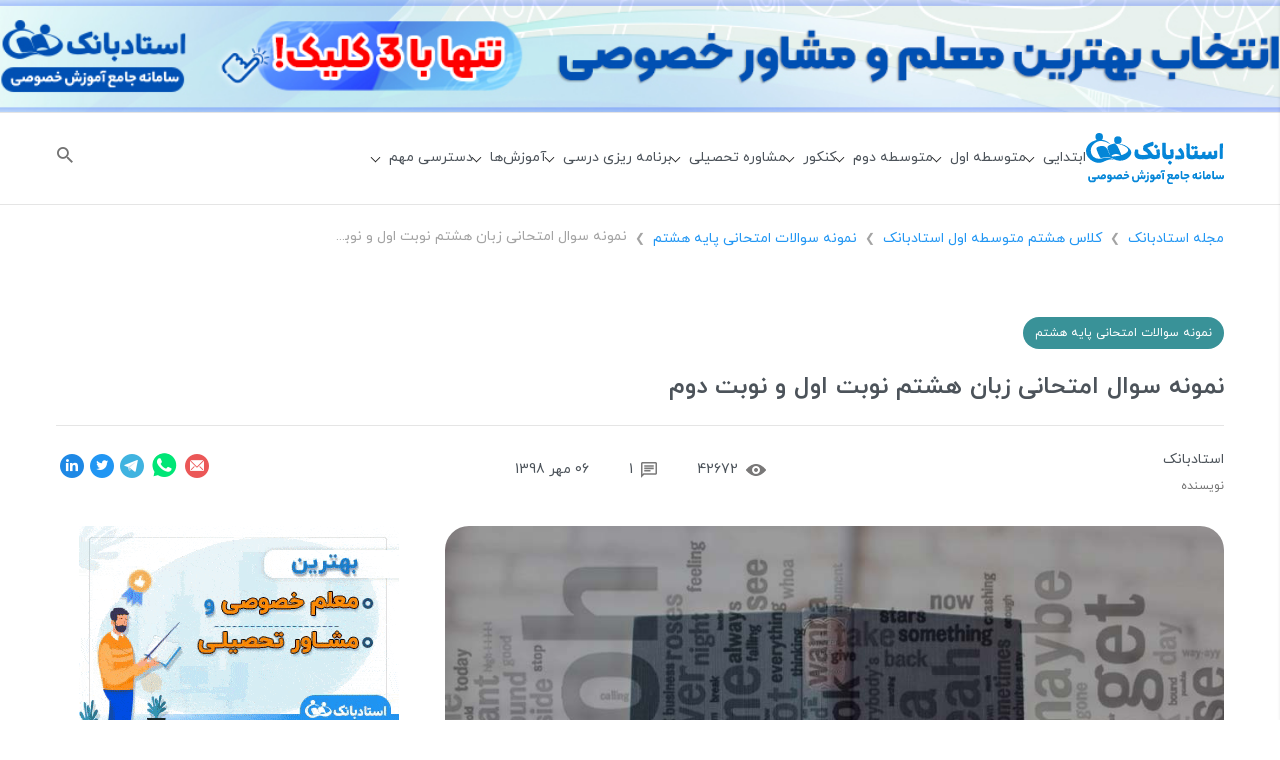

--- FILE ---
content_type: text/html; charset=UTF-8
request_url: https://edu.ostadbank.com/eighth-language-question/?comOrder=popular
body_size: 23845
content:
<!doctype html>
<html dir="rtl" lang="fa-IR">

<head>
    <meta charset="UTF-8">
    <meta name="viewport" content="width=device-width, initial-scale=1, shrink-to-fit=no">
    <meta http-equiv="X-UA-Compatible" content="ie=edge">
    <!-- Google Tag Manager -->
    <script>(function (w, d, s, l, i) {
            w[l] = w[l] || []; w[l].push({
                'gtm.start':
                    new Date().getTime(), event: 'gtm.js'
            }); var f = d.getElementsByTagName(s)[0],
                j = d.createElement(s), dl = l != 'dataLayer' ? '&l=' + l : ''; j.async = true; j.src =
                    'https://www.googletagmanager.com/gtm.js?id=' + i + dl; f.parentNode.insertBefore(j, f);
        })(window, document, 'script', 'dataLayer', 'GTM-KHHQM96');</script>
    <!-- Najva Push Notification -->
<!--    <script type="text/javascript">-->
<!--        (function () {-->
<!--            var now = new Date();-->
<!--            var version = now.getFullYear().toString() + "0" + now.getMonth() + "0" + now.getDate() +-->
<!--                "0" + now.getHours();-->
<!--            var head = document.getElementsByTagName("head")[0];-->
<!--            var link = document.createElement("link");-->
<!--            link.rel = "stylesheet";-->
<!--            link.href = "https://van.najva.com/static/cdn/css/local-messaging.css" + "?v=" + version;-->
<!--            head.appendChild(link);-->
<!--            var script = document.createElement("script");-->
<!--            script.type = "text/javascript";-->
<!--            script.async = true;-->
<!--            script.src = "https://van.najva.com/static/js/scripts/new-website130381-website-57430-383730d9-7d71-4a1e-b9e5-d943fd3b7d82.js" + "?v=" + version;-->
<!--            head.appendChild(script);-->
<!--        })()-->
<!--    </script>-->
    <!-- END NAJVA PUSH NOTIFICATION -->
    <!-- End Google Tag Manager -->
    <meta name='robots' content='index, follow, max-image-preview:large, max-snippet:-1, max-video-preview:-1' />

	<!-- This site is optimized with the Yoast SEO Premium plugin v18.4 (Yoast SEO v18.8) - https://yoast.com/wordpress/plugins/seo/ -->
	<title>نمونه سوال زبان هشتم نوبت دوم (100% امتحانی و رایگان) - مجله استادبانک</title>
	<meta name="description" content="دانلود کامل‌ترین نمونه سوال زبان هشتم نوبت دوم و نوبت اول ? بصورت فایل pdf و کاملا رایگان برای مرور و تمرین" />
	<link rel="canonical" href="https://edu.ostadbank.com/eighth-language-question/" />
	<meta property="og:locale" content="fa_IR" />
	<meta property="og:type" content="article" />
	<meta property="og:title" content="نمونه سوال امتحانی زبان هشتم نوبت اول و نوبت دوم" />
	<meta property="og:description" content="استادبانک، برترین سامانه تدریس خصوصی و مشاوره تحصیلی در ایران." />
	<meta property="og:url" content="https://edu.ostadbank.com/eighth-language-question/" />
	<meta property="og:site_name" content="مجله استادبانک" />
	<meta property="article:published_time" content="2019-09-28T09:12:02+00:00" />
	<meta property="article:modified_time" content="2022-08-30T20:13:13+00:00" />
	<meta property="og:image" content="https://edu.ostadbank.com/wp-content/uploads/2022/01/english.jpg" />
	<meta property="og:image:width" content="920" />
	<meta property="og:image:height" content="540" />
	<meta property="og:image:type" content="image/jpeg" />
	<meta name="twitter:card" content="summary_large_image" />
	<meta name="twitter:label1" content="نوشته شده توسط" />
	<meta name="twitter:data1" content="استادبانک" />
	<meta name="twitter:label2" content="زمان تخمینی مطالعه" />
	<meta name="twitter:data2" content="3 دقیقه" />
	<script type="application/ld+json" class="yoast-schema-graph">{"@context":"https://schema.org","@graph":[{"@type":"Organization","@id":"https://edu.ostadbank.com/#organization","name":"استادبانک","url":"https://edu.ostadbank.com/","sameAs":["https://instagram.com/ostadbank?igshid=YmMyMTA2M2Y=","https://www.linkedin.com/company/ostadbank/"],"logo":{"@type":"ImageObject","inLanguage":"fa-IR","@id":"https://edu.ostadbank.com/#/schema/logo/image/","url":"https://edu.ostadbank.com/wp-content/uploads/2022/08/new-logo.png","contentUrl":"https://edu.ostadbank.com/wp-content/uploads/2022/08/new-logo.png","width":1867,"height":703,"caption":"استادبانک"},"image":{"@id":"https://edu.ostadbank.com/#/schema/logo/image/"}},{"@type":"WebSite","@id":"https://edu.ostadbank.com/#website","url":"https://edu.ostadbank.com/","name":"مجله استادبانک","description":"انتخاب آنلاین معلم خصوصی","publisher":{"@id":"https://edu.ostadbank.com/#organization"},"potentialAction":[{"@type":"SearchAction","target":{"@type":"EntryPoint","urlTemplate":"https://edu.ostadbank.com/?s={search_term_string}"},"query-input":"required name=search_term_string"}],"inLanguage":"fa-IR"},{"@type":"ImageObject","inLanguage":"fa-IR","@id":"https://edu.ostadbank.com/eighth-language-question/#primaryimage","url":"https://edu.ostadbank.com/wp-content/uploads/2022/01/english.jpg","contentUrl":"https://edu.ostadbank.com/wp-content/uploads/2022/01/english.jpg","width":920,"height":540,"caption":"دانلود نمونه سوالات زبان انگلیسی متوسطه اول استادبانک"},{"@type":"WebPage","@id":"https://edu.ostadbank.com/eighth-language-question/#webpage","url":"https://edu.ostadbank.com/eighth-language-question/","name":"نمونه سوال زبان هشتم نوبت دوم (100% امتحانی و رایگان) - مجله استادبانک","isPartOf":{"@id":"https://edu.ostadbank.com/#website"},"primaryImageOfPage":{"@id":"https://edu.ostadbank.com/eighth-language-question/#primaryimage"},"datePublished":"2019-09-28T09:12:02+00:00","dateModified":"2022-08-30T20:13:13+00:00","description":"دانلود کامل‌ترین نمونه سوال زبان هشتم نوبت دوم و نوبت اول ? بصورت فایل pdf و کاملا رایگان برای مرور و تمرین","breadcrumb":{"@id":"https://edu.ostadbank.com/eighth-language-question/#breadcrumb"},"inLanguage":"fa-IR","potentialAction":[{"@type":"ReadAction","target":["https://edu.ostadbank.com/eighth-language-question/"]}]},{"@type":"BreadcrumbList","@id":"https://edu.ostadbank.com/eighth-language-question/#breadcrumb","itemListElement":[{"@type":"ListItem","position":1,"name":"مجله استادبانک","item":"https://edu.ostadbank.com/"},{"@type":"ListItem","position":2,"name":"کلاس هشتم متوسطه اول استادبانک","item":"https://edu.ostadbank.com/category/eighth/"},{"@type":"ListItem","position":3,"name":"نمونه سوالات امتحانی پایه هشتم","item":"https://edu.ostadbank.com/category/eighth/question-eighth/"},{"@type":"ListItem","position":4,"name":"نمونه سوال امتحانی زبان هشتم نوبت اول و نوبت دوم"}]},{"@type":"Article","@id":"https://edu.ostadbank.com/eighth-language-question/#article","isPartOf":{"@id":"https://edu.ostadbank.com/eighth-language-question/#webpage"},"author":{"@id":"https://edu.ostadbank.com/#/schema/person/c2e8a9ea3909b78a962aaa151c02302a"},"headline":"نمونه سوال امتحانی زبان هشتم نوبت اول و نوبت دوم","datePublished":"2019-09-28T09:12:02+00:00","dateModified":"2022-08-30T20:13:13+00:00","mainEntityOfPage":{"@id":"https://edu.ostadbank.com/eighth-language-question/#webpage"},"wordCount":47,"commentCount":1,"publisher":{"@id":"https://edu.ostadbank.com/#organization"},"image":{"@id":"https://edu.ostadbank.com/eighth-language-question/#primaryimage"},"thumbnailUrl":"https://edu.ostadbank.com/wp-content/uploads/2022/01/english.jpg","keywords":["نمونه سوال","نمونه سوال زبان انگلیسی","نمونه سوال متوسطه اول"],"articleSection":["نمونه سوالات امتحانی پایه هشتم"],"inLanguage":"fa-IR","potentialAction":[{"@type":"CommentAction","name":"Comment","target":["https://edu.ostadbank.com/eighth-language-question/#respond"]}]},{"@type":"Person","@id":"https://edu.ostadbank.com/#/schema/person/c2e8a9ea3909b78a962aaa151c02302a","name":"استادبانک","image":{"@type":"ImageObject","inLanguage":"fa-IR","@id":"https://edu.ostadbank.com/#/schema/person/image/","url":"https://secure.gravatar.com/avatar/3d350f1ce666b3cc8449f46567fdd0f3?s=96&d=retro&r=g","contentUrl":"https://secure.gravatar.com/avatar/3d350f1ce666b3cc8449f46567fdd0f3?s=96&d=retro&r=g","caption":"استادبانک"},"url":"https://edu.ostadbank.com/author/ostadbank/"}]}</script>
	<!-- / Yoast SEO Premium plugin. -->


<link rel='stylesheet' id='structured-content-frontend-css'  href='https://edu.ostadbank.com/wp-content/plugins/structured-content/dist/blocks.style.build.css?ver=1.4.6' media='all' />
<style id='global-styles-inline-css'>
body{--wp--preset--color--black: #000000;--wp--preset--color--cyan-bluish-gray: #abb8c3;--wp--preset--color--white: #ffffff;--wp--preset--color--pale-pink: #f78da7;--wp--preset--color--vivid-red: #cf2e2e;--wp--preset--color--luminous-vivid-orange: #ff6900;--wp--preset--color--luminous-vivid-amber: #fcb900;--wp--preset--color--light-green-cyan: #7bdcb5;--wp--preset--color--vivid-green-cyan: #00d084;--wp--preset--color--pale-cyan-blue: #8ed1fc;--wp--preset--color--vivid-cyan-blue: #0693e3;--wp--preset--color--vivid-purple: #9b51e0;--wp--preset--gradient--vivid-cyan-blue-to-vivid-purple: linear-gradient(135deg,rgba(6,147,227,1) 0%,rgb(155,81,224) 100%);--wp--preset--gradient--light-green-cyan-to-vivid-green-cyan: linear-gradient(135deg,rgb(122,220,180) 0%,rgb(0,208,130) 100%);--wp--preset--gradient--luminous-vivid-amber-to-luminous-vivid-orange: linear-gradient(135deg,rgba(252,185,0,1) 0%,rgba(255,105,0,1) 100%);--wp--preset--gradient--luminous-vivid-orange-to-vivid-red: linear-gradient(135deg,rgba(255,105,0,1) 0%,rgb(207,46,46) 100%);--wp--preset--gradient--very-light-gray-to-cyan-bluish-gray: linear-gradient(135deg,rgb(238,238,238) 0%,rgb(169,184,195) 100%);--wp--preset--gradient--cool-to-warm-spectrum: linear-gradient(135deg,rgb(74,234,220) 0%,rgb(151,120,209) 20%,rgb(207,42,186) 40%,rgb(238,44,130) 60%,rgb(251,105,98) 80%,rgb(254,248,76) 100%);--wp--preset--gradient--blush-light-purple: linear-gradient(135deg,rgb(255,206,236) 0%,rgb(152,150,240) 100%);--wp--preset--gradient--blush-bordeaux: linear-gradient(135deg,rgb(254,205,165) 0%,rgb(254,45,45) 50%,rgb(107,0,62) 100%);--wp--preset--gradient--luminous-dusk: linear-gradient(135deg,rgb(255,203,112) 0%,rgb(199,81,192) 50%,rgb(65,88,208) 100%);--wp--preset--gradient--pale-ocean: linear-gradient(135deg,rgb(255,245,203) 0%,rgb(182,227,212) 50%,rgb(51,167,181) 100%);--wp--preset--gradient--electric-grass: linear-gradient(135deg,rgb(202,248,128) 0%,rgb(113,206,126) 100%);--wp--preset--gradient--midnight: linear-gradient(135deg,rgb(2,3,129) 0%,rgb(40,116,252) 100%);--wp--preset--duotone--dark-grayscale: url('#wp-duotone-dark-grayscale');--wp--preset--duotone--grayscale: url('#wp-duotone-grayscale');--wp--preset--duotone--purple-yellow: url('#wp-duotone-purple-yellow');--wp--preset--duotone--blue-red: url('#wp-duotone-blue-red');--wp--preset--duotone--midnight: url('#wp-duotone-midnight');--wp--preset--duotone--magenta-yellow: url('#wp-duotone-magenta-yellow');--wp--preset--duotone--purple-green: url('#wp-duotone-purple-green');--wp--preset--duotone--blue-orange: url('#wp-duotone-blue-orange');--wp--preset--font-size--small: 13px;--wp--preset--font-size--medium: 20px;--wp--preset--font-size--large: 36px;--wp--preset--font-size--x-large: 42px;}.has-black-color{color: var(--wp--preset--color--black) !important;}.has-cyan-bluish-gray-color{color: var(--wp--preset--color--cyan-bluish-gray) !important;}.has-white-color{color: var(--wp--preset--color--white) !important;}.has-pale-pink-color{color: var(--wp--preset--color--pale-pink) !important;}.has-vivid-red-color{color: var(--wp--preset--color--vivid-red) !important;}.has-luminous-vivid-orange-color{color: var(--wp--preset--color--luminous-vivid-orange) !important;}.has-luminous-vivid-amber-color{color: var(--wp--preset--color--luminous-vivid-amber) !important;}.has-light-green-cyan-color{color: var(--wp--preset--color--light-green-cyan) !important;}.has-vivid-green-cyan-color{color: var(--wp--preset--color--vivid-green-cyan) !important;}.has-pale-cyan-blue-color{color: var(--wp--preset--color--pale-cyan-blue) !important;}.has-vivid-cyan-blue-color{color: var(--wp--preset--color--vivid-cyan-blue) !important;}.has-vivid-purple-color{color: var(--wp--preset--color--vivid-purple) !important;}.has-black-background-color{background-color: var(--wp--preset--color--black) !important;}.has-cyan-bluish-gray-background-color{background-color: var(--wp--preset--color--cyan-bluish-gray) !important;}.has-white-background-color{background-color: var(--wp--preset--color--white) !important;}.has-pale-pink-background-color{background-color: var(--wp--preset--color--pale-pink) !important;}.has-vivid-red-background-color{background-color: var(--wp--preset--color--vivid-red) !important;}.has-luminous-vivid-orange-background-color{background-color: var(--wp--preset--color--luminous-vivid-orange) !important;}.has-luminous-vivid-amber-background-color{background-color: var(--wp--preset--color--luminous-vivid-amber) !important;}.has-light-green-cyan-background-color{background-color: var(--wp--preset--color--light-green-cyan) !important;}.has-vivid-green-cyan-background-color{background-color: var(--wp--preset--color--vivid-green-cyan) !important;}.has-pale-cyan-blue-background-color{background-color: var(--wp--preset--color--pale-cyan-blue) !important;}.has-vivid-cyan-blue-background-color{background-color: var(--wp--preset--color--vivid-cyan-blue) !important;}.has-vivid-purple-background-color{background-color: var(--wp--preset--color--vivid-purple) !important;}.has-black-border-color{border-color: var(--wp--preset--color--black) !important;}.has-cyan-bluish-gray-border-color{border-color: var(--wp--preset--color--cyan-bluish-gray) !important;}.has-white-border-color{border-color: var(--wp--preset--color--white) !important;}.has-pale-pink-border-color{border-color: var(--wp--preset--color--pale-pink) !important;}.has-vivid-red-border-color{border-color: var(--wp--preset--color--vivid-red) !important;}.has-luminous-vivid-orange-border-color{border-color: var(--wp--preset--color--luminous-vivid-orange) !important;}.has-luminous-vivid-amber-border-color{border-color: var(--wp--preset--color--luminous-vivid-amber) !important;}.has-light-green-cyan-border-color{border-color: var(--wp--preset--color--light-green-cyan) !important;}.has-vivid-green-cyan-border-color{border-color: var(--wp--preset--color--vivid-green-cyan) !important;}.has-pale-cyan-blue-border-color{border-color: var(--wp--preset--color--pale-cyan-blue) !important;}.has-vivid-cyan-blue-border-color{border-color: var(--wp--preset--color--vivid-cyan-blue) !important;}.has-vivid-purple-border-color{border-color: var(--wp--preset--color--vivid-purple) !important;}.has-vivid-cyan-blue-to-vivid-purple-gradient-background{background: var(--wp--preset--gradient--vivid-cyan-blue-to-vivid-purple) !important;}.has-light-green-cyan-to-vivid-green-cyan-gradient-background{background: var(--wp--preset--gradient--light-green-cyan-to-vivid-green-cyan) !important;}.has-luminous-vivid-amber-to-luminous-vivid-orange-gradient-background{background: var(--wp--preset--gradient--luminous-vivid-amber-to-luminous-vivid-orange) !important;}.has-luminous-vivid-orange-to-vivid-red-gradient-background{background: var(--wp--preset--gradient--luminous-vivid-orange-to-vivid-red) !important;}.has-very-light-gray-to-cyan-bluish-gray-gradient-background{background: var(--wp--preset--gradient--very-light-gray-to-cyan-bluish-gray) !important;}.has-cool-to-warm-spectrum-gradient-background{background: var(--wp--preset--gradient--cool-to-warm-spectrum) !important;}.has-blush-light-purple-gradient-background{background: var(--wp--preset--gradient--blush-light-purple) !important;}.has-blush-bordeaux-gradient-background{background: var(--wp--preset--gradient--blush-bordeaux) !important;}.has-luminous-dusk-gradient-background{background: var(--wp--preset--gradient--luminous-dusk) !important;}.has-pale-ocean-gradient-background{background: var(--wp--preset--gradient--pale-ocean) !important;}.has-electric-grass-gradient-background{background: var(--wp--preset--gradient--electric-grass) !important;}.has-midnight-gradient-background{background: var(--wp--preset--gradient--midnight) !important;}.has-small-font-size{font-size: var(--wp--preset--font-size--small) !important;}.has-medium-font-size{font-size: var(--wp--preset--font-size--medium) !important;}.has-large-font-size{font-size: var(--wp--preset--font-size--large) !important;}.has-x-large-font-size{font-size: var(--wp--preset--font-size--x-large) !important;}
</style>
<link rel='stylesheet' id='wppopups-base-css'  href='https://edu.ostadbank.com/wp-content/plugins/wp-popups-lite/src/assets/css/wppopups-base.css?ver=2.2.0.1' media='all' />
<link rel='stylesheet' id='theme-style-css'  href='https://edu.ostadbank.com/wp-content/themes/ostadbank/style.css?ver=6.0' media='all' />
<link rel='stylesheet' id='lightgallery-css'  href='https://edu.ostadbank.com/wp-content/themes/ostadbank/assets/css/lightgallery.css?ver=6.0' media='all' />
<link rel='stylesheet' id='custom-css'  href='https://edu.ostadbank.com/wp-content/themes/ostadbank/assets/css/custom.css?ver=6.0' media='all' />
<link rel='stylesheet' id='tablepress-default-css'  href='https://edu.ostadbank.com/wp-content/plugins/tablepress/css/default-rtl.min.css?ver=1.14' media='all' />
<script id='jquery-core-js-extra'>
var theme_data = {"url":"https:\/\/edu.ostadbank.com\/wp-admin\/admin-ajax.php"};
</script>
<script src='https://edu.ostadbank.com/wp-includes/js/jquery/jquery.min.js?ver=3.6.0' id='jquery-core-js'></script>
<script src='https://edu.ostadbank.com/wp-includes/js/jquery/jquery-migrate.min.js?ver=3.3.2' id='jquery-migrate-js'></script>
<link rel="https://api.w.org/" href="https://edu.ostadbank.com/wp-json/" /><link rel="alternate" type="application/json" href="https://edu.ostadbank.com/wp-json/wp/v2/posts/14949" /><link rel="alternate" type="application/json+oembed" href="https://edu.ostadbank.com/wp-json/oembed/1.0/embed?url=https%3A%2F%2Fedu.ostadbank.com%2Feighth-language-question%2F" />
<link rel="alternate" type="text/xml+oembed" href="https://edu.ostadbank.com/wp-json/oembed/1.0/embed?url=https%3A%2F%2Fedu.ostadbank.com%2Feighth-language-question%2F&#038;format=xml" />

<link rel="preload" as="font" href="https://edu.ostadbank.com/mag/wp-content/themes/ostadbank/assets/fonts/iranyekan/woff/iranyekanwebregularfanum.woff" crossorigin>
<link rel="preload" as="font" href="https://edu.ostadbank.com/mag/wp-content/themes/ostadbank/assets/fonts/iranyekan/woff/iranyekanwebboldfanum.woff" crossorigin>
<link rel="preload" as="font" href="https://edu.ostadbank.com/mag/wp-content/themes/ostadbank/assets/fonts/icomoon/icomoon.ttf?mhwkwt" crossorigin><link rel="icon" href="https://edu.ostadbank.com/wp-content/uploads/2021/12/cropped-index-32x32.png" sizes="32x32" />
<link rel="icon" href="https://edu.ostadbank.com/wp-content/uploads/2021/12/cropped-index-192x192.png" sizes="192x192" />
<link rel="apple-touch-icon" href="https://edu.ostadbank.com/wp-content/uploads/2021/12/cropped-index-180x180.png" />
<meta name="msapplication-TileImage" content="https://edu.ostadbank.com/wp-content/uploads/2021/12/cropped-index-270x270.png" />
                            <!-- Performance team contentgrouping -->
            <script> dataLayer.push({
                    event: 'content-grouping',
                    pageCategory: 'نمونه سوالات امتحانی پایه هشتم'
                });</script>
            </head>

<body class="rtl post-template-default single single-post postid-14949 single-format-standard theme-ostadbank desktop">
    <!-- Google Tag Manager (noscript) -->
    <noscript><iframe src="https://www.googletagmanager.com/ns.html?id=GTM-KHHQM96" height="0" width="0"
            style="display:none;visibility:hidden"></iframe></noscript>
    <!-- End Google Tag Manager (noscript) -->
    <svg xmlns="http://www.w3.org/2000/svg" viewBox="0 0 0 0" width="0" height="0" focusable="false" role="none" style="visibility: hidden; position: absolute; left: -9999px; overflow: hidden;" ><defs><filter id="wp-duotone-dark-grayscale"><feColorMatrix color-interpolation-filters="sRGB" type="matrix" values=" .299 .587 .114 0 0 .299 .587 .114 0 0 .299 .587 .114 0 0 .299 .587 .114 0 0 " /><feComponentTransfer color-interpolation-filters="sRGB" ><feFuncR type="table" tableValues="0 0.49803921568627" /><feFuncG type="table" tableValues="0 0.49803921568627" /><feFuncB type="table" tableValues="0 0.49803921568627" /><feFuncA type="table" tableValues="1 1" /></feComponentTransfer><feComposite in2="SourceGraphic" operator="in" /></filter></defs></svg><svg xmlns="http://www.w3.org/2000/svg" viewBox="0 0 0 0" width="0" height="0" focusable="false" role="none" style="visibility: hidden; position: absolute; left: -9999px; overflow: hidden;" ><defs><filter id="wp-duotone-grayscale"><feColorMatrix color-interpolation-filters="sRGB" type="matrix" values=" .299 .587 .114 0 0 .299 .587 .114 0 0 .299 .587 .114 0 0 .299 .587 .114 0 0 " /><feComponentTransfer color-interpolation-filters="sRGB" ><feFuncR type="table" tableValues="0 1" /><feFuncG type="table" tableValues="0 1" /><feFuncB type="table" tableValues="0 1" /><feFuncA type="table" tableValues="1 1" /></feComponentTransfer><feComposite in2="SourceGraphic" operator="in" /></filter></defs></svg><svg xmlns="http://www.w3.org/2000/svg" viewBox="0 0 0 0" width="0" height="0" focusable="false" role="none" style="visibility: hidden; position: absolute; left: -9999px; overflow: hidden;" ><defs><filter id="wp-duotone-purple-yellow"><feColorMatrix color-interpolation-filters="sRGB" type="matrix" values=" .299 .587 .114 0 0 .299 .587 .114 0 0 .299 .587 .114 0 0 .299 .587 .114 0 0 " /><feComponentTransfer color-interpolation-filters="sRGB" ><feFuncR type="table" tableValues="0.54901960784314 0.98823529411765" /><feFuncG type="table" tableValues="0 1" /><feFuncB type="table" tableValues="0.71764705882353 0.25490196078431" /><feFuncA type="table" tableValues="1 1" /></feComponentTransfer><feComposite in2="SourceGraphic" operator="in" /></filter></defs></svg><svg xmlns="http://www.w3.org/2000/svg" viewBox="0 0 0 0" width="0" height="0" focusable="false" role="none" style="visibility: hidden; position: absolute; left: -9999px; overflow: hidden;" ><defs><filter id="wp-duotone-blue-red"><feColorMatrix color-interpolation-filters="sRGB" type="matrix" values=" .299 .587 .114 0 0 .299 .587 .114 0 0 .299 .587 .114 0 0 .299 .587 .114 0 0 " /><feComponentTransfer color-interpolation-filters="sRGB" ><feFuncR type="table" tableValues="0 1" /><feFuncG type="table" tableValues="0 0.27843137254902" /><feFuncB type="table" tableValues="0.5921568627451 0.27843137254902" /><feFuncA type="table" tableValues="1 1" /></feComponentTransfer><feComposite in2="SourceGraphic" operator="in" /></filter></defs></svg><svg xmlns="http://www.w3.org/2000/svg" viewBox="0 0 0 0" width="0" height="0" focusable="false" role="none" style="visibility: hidden; position: absolute; left: -9999px; overflow: hidden;" ><defs><filter id="wp-duotone-midnight"><feColorMatrix color-interpolation-filters="sRGB" type="matrix" values=" .299 .587 .114 0 0 .299 .587 .114 0 0 .299 .587 .114 0 0 .299 .587 .114 0 0 " /><feComponentTransfer color-interpolation-filters="sRGB" ><feFuncR type="table" tableValues="0 0" /><feFuncG type="table" tableValues="0 0.64705882352941" /><feFuncB type="table" tableValues="0 1" /><feFuncA type="table" tableValues="1 1" /></feComponentTransfer><feComposite in2="SourceGraphic" operator="in" /></filter></defs></svg><svg xmlns="http://www.w3.org/2000/svg" viewBox="0 0 0 0" width="0" height="0" focusable="false" role="none" style="visibility: hidden; position: absolute; left: -9999px; overflow: hidden;" ><defs><filter id="wp-duotone-magenta-yellow"><feColorMatrix color-interpolation-filters="sRGB" type="matrix" values=" .299 .587 .114 0 0 .299 .587 .114 0 0 .299 .587 .114 0 0 .299 .587 .114 0 0 " /><feComponentTransfer color-interpolation-filters="sRGB" ><feFuncR type="table" tableValues="0.78039215686275 1" /><feFuncG type="table" tableValues="0 0.94901960784314" /><feFuncB type="table" tableValues="0.35294117647059 0.47058823529412" /><feFuncA type="table" tableValues="1 1" /></feComponentTransfer><feComposite in2="SourceGraphic" operator="in" /></filter></defs></svg><svg xmlns="http://www.w3.org/2000/svg" viewBox="0 0 0 0" width="0" height="0" focusable="false" role="none" style="visibility: hidden; position: absolute; left: -9999px; overflow: hidden;" ><defs><filter id="wp-duotone-purple-green"><feColorMatrix color-interpolation-filters="sRGB" type="matrix" values=" .299 .587 .114 0 0 .299 .587 .114 0 0 .299 .587 .114 0 0 .299 .587 .114 0 0 " /><feComponentTransfer color-interpolation-filters="sRGB" ><feFuncR type="table" tableValues="0.65098039215686 0.40392156862745" /><feFuncG type="table" tableValues="0 1" /><feFuncB type="table" tableValues="0.44705882352941 0.4" /><feFuncA type="table" tableValues="1 1" /></feComponentTransfer><feComposite in2="SourceGraphic" operator="in" /></filter></defs></svg><svg xmlns="http://www.w3.org/2000/svg" viewBox="0 0 0 0" width="0" height="0" focusable="false" role="none" style="visibility: hidden; position: absolute; left: -9999px; overflow: hidden;" ><defs><filter id="wp-duotone-blue-orange"><feColorMatrix color-interpolation-filters="sRGB" type="matrix" values=" .299 .587 .114 0 0 .299 .587 .114 0 0 .299 .587 .114 0 0 .299 .587 .114 0 0 " /><feComponentTransfer color-interpolation-filters="sRGB" ><feFuncR type="table" tableValues="0.098039215686275 1" /><feFuncG type="table" tableValues="0 0.66274509803922" /><feFuncB type="table" tableValues="0.84705882352941 0.41960784313725" /><feFuncA type="table" tableValues="1 1" /></feComponentTransfer><feComposite in2="SourceGraphic" operator="in" /></filter></defs></svg>    <header id="header">
    <a class="ostadbank-ads gtm-top-banner" href='https://www.ostadbank.com/?source_name=mag_head_banner' target='_blank'><img width="1200" height="95" src="https://edu.ostadbank.com/wp-content/uploads/2022/01/14-1.jpg" class="attachment-full size-full" alt="مشاوره تحصیلی استادبانک" loading="lazy" srcset="https://edu.ostadbank.com/wp-content/uploads/2022/01/14-1.jpg 1200w, https://edu.ostadbank.com/wp-content/uploads/2022/01/14-1-300x24.jpg 300w, https://edu.ostadbank.com/wp-content/uploads/2022/01/14-1-1024x81.jpg 1024w, https://edu.ostadbank.com/wp-content/uploads/2022/01/14-1-768x61.jpg 768w" sizes="(max-width: 1200px) 100vw, 1200px" /></a>    <div class="header-main">
        <div class="container">
            <div class="flex items-center lg:gap-10 justify-between">
                <span class="mobile-menu block lg:hidden"><i class="icon-menu"></i></span>
                <a class="logo" href="https://edu.ostadbank.com/">
                    <img width="138" height="48" src="https://edu.ostadbank.com/wp-content/themes/ostadbank/assets/images/logo.svg" alt="مجله استادبانک">
                </a>
                <nav class="hidden lg:flex flex-1">
                    <ul id="menu-%d9%85%d9%86%d9%88-%d8%a7%d8%b5%d9%84%db%8c-%d8%ac%d8%af%db%8c%d8%af-%d8%aa%d8%ba%db%8c%db%8c%d8%b1-%d8%b3%d8%a7%d8%ae%d8%aa%d8%a7%d8%b1" class="menu-wrap"><li id="menu-item-38443" class="menu-item menu-item-type-custom menu-item-object-custom menu-item-has-children menu-item-38443"><a href="#">ابتدایی</a>
<ul class="sub-menu">
	<li id="menu-item-38458" class="menu-item menu-item-type-taxonomy menu-item-object-category menu-item-38458"><a href="https://edu.ostadbank.com/category/first/">کلاس اول</a></li>
	<li id="menu-item-38467" class="menu-item menu-item-type-taxonomy menu-item-object-category menu-item-38467"><a href="https://edu.ostadbank.com/category/second/">کلاس دوم</a></li>
	<li id="menu-item-38468" class="menu-item menu-item-type-taxonomy menu-item-object-category menu-item-38468"><a href="https://edu.ostadbank.com/category/third/">کلاس سوم</a></li>
	<li id="menu-item-38460" class="menu-item menu-item-type-taxonomy menu-item-object-category menu-item-38460"><a href="https://edu.ostadbank.com/category/fourth/">کلاس چهارم</a></li>
	<li id="menu-item-38459" class="menu-item menu-item-type-taxonomy menu-item-object-category menu-item-38459"><a href="https://edu.ostadbank.com/category/fifth/">کلاس پنجم</a></li>
	<li id="menu-item-38469" class="menu-item menu-item-type-taxonomy menu-item-object-category menu-item-38469"><a href="https://edu.ostadbank.com/category/sixth/">کلاس ششم</a></li>
</ul>
</li>
<li id="menu-item-38444" class="menu-item menu-item-type-custom menu-item-object-custom menu-item-has-children menu-item-38444"><a href="#">متوسطه اول</a>
<ul class="sub-menu">
	<li id="menu-item-38472" class="menu-item menu-item-type-taxonomy menu-item-object-category menu-item-38472"><a href="https://edu.ostadbank.com/category/seventh/">کلاس هفتم</a></li>
	<li id="menu-item-38471" class="menu-item menu-item-type-taxonomy menu-item-object-category current-post-ancestor menu-item-38471"><a href="https://edu.ostadbank.com/category/eighth/">کلاس هشتم</a></li>
	<li id="menu-item-38470" class="menu-item menu-item-type-taxonomy menu-item-object-category menu-item-38470"><a href="https://edu.ostadbank.com/category/ninth/">کلاس نهم</a></li>
</ul>
</li>
<li id="menu-item-38445" class="menu-item menu-item-type-custom menu-item-object-custom menu-item-has-children menu-item-38445"><a href="#">متوسطه دوم</a>
<ul class="sub-menu">
	<li id="menu-item-38481" class="menu-item menu-item-type-custom menu-item-object-custom menu-item-has-children menu-item-38481"><a href="#">کلاس دهم</a>
	<ul class="sub-menu">
		<li id="menu-item-38462" class="menu-item menu-item-type-taxonomy menu-item-object-category menu-item-38462"><a href="https://edu.ostadbank.com/category/tenth-exp/">کلاس دهم تجربی</a></li>
		<li id="menu-item-38463" class="menu-item menu-item-type-taxonomy menu-item-object-category menu-item-38463"><a href="https://edu.ostadbank.com/category/tenth-math/">کلاس دهم ریاضی</a></li>
		<li id="menu-item-38461" class="menu-item menu-item-type-taxonomy menu-item-object-category menu-item-38461"><a href="https://edu.ostadbank.com/category/tenth-human/">کلاس دهم انسانی</a></li>
	</ul>
</li>
	<li id="menu-item-38482" class="menu-item menu-item-type-custom menu-item-object-custom menu-item-has-children menu-item-38482"><a href="#">کلاس یازدهم</a>
	<ul class="sub-menu">
		<li id="menu-item-38474" class="menu-item menu-item-type-taxonomy menu-item-object-category menu-item-38474"><a href="https://edu.ostadbank.com/category/eleventh-exp/">کلاس یازدهم تجربی</a></li>
		<li id="menu-item-38475" class="menu-item menu-item-type-taxonomy menu-item-object-category menu-item-38475"><a href="https://edu.ostadbank.com/category/eleventh-math/">کلاس یازدهم ریاضی</a></li>
		<li id="menu-item-38473" class="menu-item menu-item-type-taxonomy menu-item-object-category menu-item-38473"><a href="https://edu.ostadbank.com/category/eleventh-human/">کلاس یازدهم انسانی</a></li>
	</ul>
</li>
	<li id="menu-item-38483" class="menu-item menu-item-type-custom menu-item-object-custom menu-item-has-children menu-item-38483"><a href="#">کلاس دوازدهم</a>
	<ul class="sub-menu">
		<li id="menu-item-38464" class="menu-item menu-item-type-taxonomy menu-item-object-category menu-item-38464"><a href="https://edu.ostadbank.com/category/twelfth-human/">کلاس دوازدهم انسانی</a></li>
		<li id="menu-item-38465" class="menu-item menu-item-type-taxonomy menu-item-object-category menu-item-38465"><a href="https://edu.ostadbank.com/category/twelfth-exp/">کلاس دوازدهم تجربی</a></li>
		<li id="menu-item-38466" class="menu-item menu-item-type-taxonomy menu-item-object-category menu-item-38466"><a href="https://edu.ostadbank.com/category/twelfth-math/">کلاس دوازدهم ریاضی</a></li>
	</ul>
</li>
</ul>
</li>
<li id="menu-item-38446" class="menu-item menu-item-type-custom menu-item-object-custom menu-item-has-children menu-item-38446"><a href="#">کنکور</a>
<ul class="sub-menu">
	<li id="menu-item-38477" class="menu-item menu-item-type-taxonomy menu-item-object-category menu-item-38477"><a href="https://edu.ostadbank.com/category/konkur-exp/">کنکور تجربی</a></li>
	<li id="menu-item-38478" class="menu-item menu-item-type-taxonomy menu-item-object-category menu-item-38478"><a href="https://edu.ostadbank.com/category/konkur-math/">کنکور ریاضی</a></li>
	<li id="menu-item-38476" class="menu-item menu-item-type-taxonomy menu-item-object-category menu-item-38476"><a href="https://edu.ostadbank.com/category/konkur-human/">کنکور انسانی</a></li>
	<li id="menu-item-38479" class="menu-item menu-item-type-taxonomy menu-item-object-category menu-item-38479"><a href="https://edu.ostadbank.com/category/konkur-english/">کنکور زبان انگلیسی</a></li>
	<li id="menu-item-38480" class="menu-item menu-item-type-taxonomy menu-item-object-category menu-item-38480"><a href="https://edu.ostadbank.com/category/konkur-art/">کنکور هنر</a></li>
	<li id="menu-item-38457" class="menu-item menu-item-type-taxonomy menu-item-object-category menu-item-38457"><a href="https://edu.ostadbank.com/category/curriculum/konkur/">برنامه‌ ریزی درسی کنکور</a></li>
	<li id="menu-item-40781" class="menu-item menu-item-type-taxonomy menu-item-object-category menu-item-40781"><a href="https://edu.ostadbank.com/category/edu-counseling/konkur-counseling/">مشاوره تحصیلی کنکور</a></li>
</ul>
</li>
<li id="menu-item-41370" class="menu-item menu-item-type-taxonomy menu-item-object-category menu-item-has-children menu-item-41370"><a href="https://edu.ostadbank.com/category/edu-counseling/">مشاوره تحصیلی</a>
<ul class="sub-menu">
	<li id="menu-item-41371" class="menu-item menu-item-type-taxonomy menu-item-object-category menu-item-41371"><a href="https://edu.ostadbank.com/category/edu-counseling/elementary-counseling/">مشاوره تحصیلی ابتدایی</a></li>
	<li id="menu-item-41373" class="menu-item menu-item-type-taxonomy menu-item-object-category menu-item-41373"><a href="https://edu.ostadbank.com/category/edu-counseling/lower-secondary-counseling/">مشاوره تحصیلی متوسطه اول</a></li>
	<li id="menu-item-41374" class="menu-item menu-item-type-taxonomy menu-item-object-category menu-item-41374"><a href="https://edu.ostadbank.com/category/edu-counseling/higher-secondary-counseling/">مشاوره تحصیلی متوسطه دوم</a></li>
	<li id="menu-item-41372" class="menu-item menu-item-type-taxonomy menu-item-object-category menu-item-41372"><a href="https://edu.ostadbank.com/category/edu-counseling/konkur-counseling/">مشاوره تحصیلی کنکور</a></li>
</ul>
</li>
<li id="menu-item-38447" class="menu-item menu-item-type-taxonomy menu-item-object-category menu-item-has-children menu-item-38447"><a href="https://edu.ostadbank.com/category/curriculum/">برنامه ریزی درسی</a>
<ul class="sub-menu">
	<li id="menu-item-38453" class="menu-item menu-item-type-taxonomy menu-item-object-category menu-item-38453"><a href="https://edu.ostadbank.com/category/curriculum/elementary/">برنامه ریزی درسی ابتدایی</a></li>
	<li id="menu-item-38455" class="menu-item menu-item-type-taxonomy menu-item-object-category menu-item-38455"><a href="https://edu.ostadbank.com/category/curriculum/lower-secondary/">برنامه ریزی درسی متوسطه اول</a></li>
	<li id="menu-item-38456" class="menu-item menu-item-type-taxonomy menu-item-object-category menu-item-38456"><a href="https://edu.ostadbank.com/category/curriculum/higher-secondary/">برنامه ریزی درسی متوسطه دوم</a></li>
	<li id="menu-item-38454" class="menu-item menu-item-type-taxonomy menu-item-object-category menu-item-38454"><a href="https://edu.ostadbank.com/category/curriculum/konkur/">برنامه‌ ریزی درسی کنکور</a></li>
</ul>
</li>
<li id="menu-item-38448" class="menu-item menu-item-type-custom menu-item-object-custom menu-item-has-children menu-item-38448"><a href="#">آموزش‌ها</a>
<ul class="sub-menu">
	<li id="menu-item-40780" class="menu-item menu-item-type-custom menu-item-object-custom menu-item-40780"><a href="https://edu.ostadbank.com/tag/physics-teaching/">آموزش فیزیک</a></li>
	<li id="menu-item-38451" class="menu-item menu-item-type-taxonomy menu-item-object-category menu-item-has-children menu-item-38451"><a href="https://edu.ostadbank.com/category/language-teaching/">آموزش زبان</a>
	<ul class="sub-menu">
		<li id="menu-item-38452" class="menu-item menu-item-type-taxonomy menu-item-object-category menu-item-38452"><a href="https://edu.ostadbank.com/category/language-teaching/ielts-teaching/">آموزش آیلتس</a></li>
	</ul>
</li>
</ul>
</li>
<li id="menu-item-38450" class="menu-item menu-item-type-custom menu-item-object-custom menu-item-has-children menu-item-38450"><a href="#">دسترسی مهم</a>
<ul class="sub-menu">
	<li id="menu-item-40631" class="menu-item menu-item-type-custom menu-item-object-custom menu-item-40631"><a href="https://edu.ostadbank.com/tag/%d9%86%d9%85%d9%88%d9%86%d9%87-%d8%b3%d9%88%d8%a7%d9%84/">نمونه سوالات امتحانی</a></li>
	<li id="menu-item-40634" class="menu-item menu-item-type-custom menu-item-object-custom menu-item-40634"><a href="https://edu.ostadbank.com/tag/%d9%86%d9%85%d9%88%d9%86%d9%87-%d8%b3%d9%88%d8%a7%d9%84-%d8%b1%db%8c%d8%a7%d8%b6%db%8c/">نمونه سوال ریاضی</a></li>
	<li id="menu-item-40632" class="menu-item menu-item-type-custom menu-item-object-custom menu-item-40632"><a href="https://edu.ostadbank.com/tag/%da%af%d8%a7%d9%85-%d8%a8%d9%87-%da%af%d8%a7%d9%85/">گام به گام</a></li>
	<li id="menu-item-40633" class="menu-item menu-item-type-custom menu-item-object-custom menu-item-40633"><a href="https://edu.ostadbank.com/tag/%da%a9%d9%86%da%a9%d9%88%d8%b1/">مطالب کنکوری</a></li>
</ul>
</li>
</ul>                </nav>
                <div class="header-meta-mobile">
                <span class="header-search inline-block modal-trigger" data-id="#search-modal">
                    <i class="icon-search"></i>
                </span>
                </div>
            </div>
        </div>
    </div>
</header>

    <div id="breadcrumbs" class="container mob-scroll"><span><span><a href="https://edu.ostadbank.com/">مجله استادبانک</a> <i>❯</i> <span><a href="https://edu.ostadbank.com/category/eighth/">کلاس هشتم متوسطه اول استادبانک</a> <i>❯</i> <span><a href="https://edu.ostadbank.com/category/eighth/question-eighth/">نمونه سوالات امتحانی پایه هشتم</a> <i>❯</i> <span class="breadcrumb_last" aria-current="page">نمونه سوال امتحانی زبان هشتم نوبت اول و نوبت دوم</span></span></span></span></span></div><main class="main-site" id="main">
    <div class="container">

        <article class="lg:mt-8 post-content">
            <div class='post-categories flex md:flex-wrap mob-scroll'><a class="order-1 gtm-tracker-main-cat"style='background:#399298' href='https://edu.ostadbank.com/category/eighth/question-eighth/'>نمونه سوالات امتحانی پایه هشتم</a></div>            <h1 class="my-3 block text-xl lg:text-2xl leading-8 lg:leading-9 font-bold">نمونه سوال امتحانی زبان هشتم نوبت اول و نوبت دوم</h1>
            <div class="md:flex items-center justify-between my-5 md:mb-8 pt-5 border-t border-solid border-gray-200">
                <div class="flex-1 flex items-center mb-5 md:mb-0">
                                        <div>
                        <a href="https://edu.ostadbank.com/author/ostadbank/" class="block">استادبانک</a>
                        <span class="block text-xs mt-1 text-gray-500">نویسنده</span>
                    </div>
                </div>
                <div class="flex justify-between items-center text-xs lg:text-sm">
    <div class="flex items-center">
                <span class="flex items-center ml-10">
                                                <svg class="ml-2" width="20" height="12" viewBox="0 0 20 12" fill="none" xmlns="http://www.w3.org/2000/svg">
                                                <path d="M10.01 3.98435C8.91109 3.98435 8.01199 4.88688 8.01199 5.98997C8.01199 7.09307 8.91109 7.9956 10.01 7.9956C11.1089 7.9956 12.008 7.09307 12.008 5.98997C12.008 4.88688 11.1089 3.98435 10.01 3.98435ZM20 5.95989C20 5.94986 20 5.93983 20 5.9298V5.91978C20 5.90975 20 5.90975 20 5.89972C20 5.88969 20 5.88969 20 5.87966C19.98 5.71921 19.9001 5.55876 19.7902 5.43843C19.1509 4.63618 18.3916 3.92418 17.6224 3.27235C15.964 1.86841 14.0559 0.685097 11.958 0.213775C10.7493 -0.0569842 9.52048 -0.0670124 8.3017 0.163634C7.19281 0.364197 6.12388 0.805434 5.12488 1.34695C3.55644 2.19934 2.12787 3.3626 0.879121 4.67629C0.649351 4.92699 0.41958 5.16767 0.20979 5.43843C-0.0699301 5.78941 -0.0699301 6.21059 0.20979 6.56157C0.849151 7.36382 1.60839 8.07582 2.37762 8.72765C4.03596 10.1316 5.94406 11.3049 8.04196 11.7862C9.25075 12.057 10.4795 12.067 11.6983 11.8364C12.8072 11.6258 13.8761 11.1845 14.8751 10.643C16.4436 9.79063 17.8721 8.62737 19.1209 7.31368C19.3506 7.07301 19.5804 6.82231 19.7902 6.56157C19.9001 6.44124 19.97 6.29082 20 6.12034C20 6.11031 20 6.11031 20 6.10028C20 6.09025 20 6.09025 20 6.08022V6.0702C20 6.06017 20 6.05014 20 6.04011C20 6.03008 20 6.01003 20 6C20 5.97994 20 5.96992 20 5.95989ZM10.01 10.0012C7.8022 10.0012 6.01399 8.20619 6.01399 5.98997C6.01399 3.77376 7.8022 1.97872 10.01 1.97872C12.2178 1.97872 14.006 3.77376 14.006 5.98997C14.006 8.20619 12.2178 10.0012 10.01 10.0012Z" fill="#797878"/>
                                                </svg>
                                                42672                                            </span>
                <span class="flex items-center">
                                                <svg class="ml-2" width="16" height="16" viewBox="0 0 20 20" fill="none" xmlns="http://www.w3.org/2000/svg">
                                                <path fill-rule="evenodd" clip-rule="evenodd" d="M2 0.000244141C0.9 0.000244141 0.01 0.900244 0.01 2.00024L0 20.0002L4 16.0002H18C19.1 16.0002 20 15.1002 20 14.0002V2.00024C20 0.900244 19.1 0.000244141 18 0.000244141H2ZM2 1.99937H18V13.9994H3.17L2 15.1694V1.99937ZM12 9.99999H4V12H12V9.99999ZM4 7.00024H16V9.00025H4V7.00024ZM16 4.0006H4V6.0006H16V4.0006Z" fill="#797878"/>
                                                </svg>
                                                1                                            </span>
    </div>
    <span class="date-post">06 مهر 1398</span>
</div>                                <div class="post-share mt-5 md:mt-0">
                    <a href="mailto:?subject= نمونه سوال امتحانی زبان هشتم نوبت اول و نوبت دوم &amp;body= https://edu.ostadbank.com/?p=14949" class="email-share" rel="nofollow noopener noreferrer" target="_blank"><span class="icon-email-svg"><span class="path1"></span><span class="path2"></span><span class="path3"></span></span></a>
<a href="whatsapp://send?https://edu.ostadbank.com/?p=14949" data-action="share/whatsapp/share" class="whatsapp-share" rel="nofollow noopener noreferrer" target="_blank"><span class="icon-whatsapp-svg"><span class="path1"></span><span class="path2"></span></span></a>
    <a href="https://telegram.me/share/url?url=https://edu.ostadbank.com/?p=14949" class="telegram-share" rel="nofollow noopener noreferrer" target="_blank"><span class="icon-telegram-svg"><span class="path1"></span><span class="path2"></span><span class="path3"></span><span class="path4"></span></span></a>
<a href="https://twitter.com/share?text=نمونه سوال امتحانی زبان هشتم نوبت اول و نوبت دوم&url=https://edu.ostadbank.com/?p=14949" class="twitter-share" rel="nofollow noopener noreferrer" target="_blank"><span class="icon-twitter-svg"><span class="path1"></span><span class="path2"></span></span></a>
<a href="https://www.linkedin.com/shareArticle?mini=true&url=https://edu.ostadbank.com/?p=14949" class="linkedin-share" rel="nofollow noopener noreferrer" target="_blank"><span class="icon-linkedin-svg"><span class="path1"></span><span class="path2"></span><span class="path3"></span></span></a>
                </div>
                            </div>
            <div class="lg:flex flex-wrap">
                <div class="lg:w-8/12">
                    <figure class="mb-5 md:mb-10">
                        <img width="920" height="540" src="https://edu.ostadbank.com/wp-content/uploads/2022/01/english.jpg" class="rounded-2xl lg:rounded-3xl mx-auto wp-post-image" alt="دانلود نمونه سوالات زبان انگلیسی متوسطه اول استادبانک" loading="lazy" srcset="https://edu.ostadbank.com/wp-content/uploads/2022/01/english.jpg 920w, https://edu.ostadbank.com/wp-content/uploads/2022/01/english-300x176.jpg 300w, https://edu.ostadbank.com/wp-content/uploads/2022/01/english-768x451.jpg 768w" sizes="(max-width: 920px) 100vw, 920px" />                    </figure>
                                        <div class="entry-content md:text-base md:leading-9">
                        <div id="ez-toc-container" class="ez-toc-v2_0_17 ez-toc-wrap-left counter-flat counter-decimal ez-toc-light-blue">
<div class="ez-toc-title-container">
<p class="ez-toc-title">آنچه مطالعه خواهید کرد</p>
<span class="ez-toc-title-toggle"><a class="ez-toc-pull-right ez-toc-btn ez-toc-btn-xs ez-toc-btn-default ez-toc-toggle" style="display: none;"><i class="ez-toc-glyphicon ez-toc-icon-toggle"></i></a></span></div>
<nav><ul class="ez-toc-list ez-toc-list-level-1"><li class="ez-toc-page-1"><a class="ez-toc-link ez-toc-heading-1" href="#%D8%AF%D8%A7%D9%86%D9%84%D9%88%D8%AF_%D9%86%D9%85%D9%88%D9%86%D9%87_%D8%B3%D9%88%D8%A7%D9%84_%D8%B2%D8%A8%D8%A7%D9%86_%D9%87%D8%B4%D8%AA%D9%85_%D8%B1%D8%A7%D9%87%DB%8C_%D8%A8%D8%B1%D8%A7%DB%8C_%D9%85%D9%88%D9%81%D9%82%DB%8C%D8%AA" title="دانلود نمونه سوال زبان هشتم : راهی برای موفقیت">دانلود نمونه سوال زبان هشتم : راهی برای موفقیت</a></li><li class="ez-toc-page-1"><a class="ez-toc-link ez-toc-heading-2" href="#%D8%AF%D8%A7%D9%86%D9%84%D9%88%D8%AF_%D9%86%D9%85%D9%88%D9%86%D9%87_%D8%B3%D9%88%D8%A7%D9%84_%D8%B2%D8%A8%D8%A7%D9%86_%D9%87%D8%B4%D8%AA%D9%85" title="دانلود نمونه سوال زبان هشتم">دانلود نمونه سوال زبان هشتم</a></li><li class="ez-toc-page-1"><a class="ez-toc-link ez-toc-heading-3" href="#%D9%86%D9%85%D9%88%D9%86%D9%87_%D8%B3%D9%88%D8%A7%D9%84%D8%A7%D8%AA_%D8%A7%D9%86%DA%AF%D9%84%DB%8C%D8%B3%DB%8C_%D9%BE%D8%A7%DB%8C%D9%87_%D9%87%D8%B4%D8%AA%D9%85" title=" نمونه سوالات انگلیسی پایه هشتم"> نمونه سوالات انگلیسی پایه هشتم</a></li><li class="ez-toc-page-1"><a class="ez-toc-link ez-toc-heading-4" href="#%DA%86%D8%B1%D8%A7_%D8%A8%D9%87_%D9%86%D9%85%D9%88%D9%86%D9%87_%D8%B3%D9%88%D8%A7%D9%84_%D8%B2%D8%A8%D8%A7%D9%86_%D9%87%D8%B4%D8%AA%D9%85_%D8%A7%D8%AD%D8%AA%DB%8C%D8%A7%D8%AC_%D8%AF%D8%A7%D8%B1%DB%8C%D9%85%D8%9F" title="چرا به نمونه سوال زبان هشتم احتیاج داریم؟">چرا به نمونه سوال زبان هشتم احتیاج داریم؟</a></li><li class="ez-toc-page-1"><a class="ez-toc-link ez-toc-heading-5" href="#%DA%86%DA%AF%D9%88%D9%86%D9%87_%D9%85%D8%B4%DA%A9%D9%84%D8%A7%D8%AA%D9%85%D8%A7%D9%86_%D8%AF%D8%B1_%D8%AF%D8%B1%D8%B3_%D8%B2%D8%A8%D8%A7%D9%86_%D8%A7%D9%86%DA%AF%D9%84%DB%8C%D8%B3%DB%8C_%D8%B1%D8%A7_%D8%AD%D9%84_%DA%A9%D9%86%DB%8C%D9%85%D8%9F" title="چگونه مشکلاتمان در درس زبان انگلیسی را حل کنیم؟">چگونه مشکلاتمان در درس زبان انگلیسی را حل کنیم؟</a></li><li class="ez-toc-page-1"><a class="ez-toc-link ez-toc-heading-6" href="#%D8%A2%DB%8C%D8%A7_%D9%86%D9%85%D9%88%D9%86%D9%87_%D8%B3%D9%88%D8%A7%D9%84%D8%A7%D8%AA_%D9%87%D9%85%D8%B1%D8%A7%D9%87_%D8%A8%D8%A7_%D8%AC%D9%88%D8%A7%D8%A8_%D9%87%D8%B3%D8%AA%D9%86%D8%AF%D8%9F" title="آیا نمونه سوالات همراه با جواب هستند؟">آیا نمونه سوالات همراه با جواب هستند؟</a></li><li class="ez-toc-page-1"><a class="ez-toc-link ez-toc-heading-7" href="#%D8%A2%DB%8C%D8%A7_%D9%86%D9%85%D9%88%D9%86%D9%87_%D8%B3%D9%88%D8%A7%D9%84%D8%A7%D8%AA_%D8%AA%D8%B1%D9%85_%D8%A7%D9%88%D9%84_%D9%88_%D8%AF%D9%88%D9%85_%D8%AA%D8%AD%D8%B5%DB%8C%D9%84%DB%8C_%D8%B1%D8%A7_%D9%BE%D9%88%D8%B4%D8%B4_%D9%85%DB%8C%E2%80%8C%D8%AF%D9%87%D8%AF%D8%9F" title="آیا نمونه سوالات ترم اول و دوم تحصیلی را پوشش می‌دهد؟">آیا نمونه سوالات ترم اول و دوم تحصیلی را پوشش می‌دهد؟</a></li><li class="ez-toc-page-1"><a class="ez-toc-link ez-toc-heading-8" href="#%D8%A2%DB%8C%D8%A7_%D8%A7%D9%BE%D9%84%DB%8C%DA%A9%DB%8C%D8%B4%D9%86_%D9%86%D9%85%D9%88%D9%86%D9%87_%D8%B3%D9%88%D8%A7%D9%84%D8%A7%D8%AA_%D8%A7%D8%B3%D8%AA%D8%A7%D8%AF%D8%A8%D8%A7%D9%86%DA%A9_%D8%B1%D8%A7%DB%8C%DA%AF%D8%A7%D9%86_%D9%87%D8%B3%D8%AA%D9%86%D8%AF%D8%9F" title="آیا اپلیکیشن نمونه سوالات استادبانک رایگان هستند؟">آیا اپلیکیشن نمونه سوالات استادبانک رایگان هستند؟</a></li></ul></nav></div>
<h2><span class="ez-toc-section" id="%D8%AF%D8%A7%D9%86%D9%84%D9%88%D8%AF_%D9%86%D9%85%D9%88%D9%86%D9%87_%D8%B3%D9%88%D8%A7%D9%84_%D8%B2%D8%A8%D8%A7%D9%86_%D9%87%D8%B4%D8%AA%D9%85_%D8%B1%D8%A7%D9%87%DB%8C_%D8%A8%D8%B1%D8%A7%DB%8C_%D9%85%D9%88%D9%81%D9%82%DB%8C%D8%AA"></span>دانلود نمونه سوال زبان هشتم : راهی برای موفقیت<span class="ez-toc-section-end"></span></h2>
<p style="text-align: justify;">دریافت و مرور <strong>نمونه سوال زبان هشتم نوبت دوم</strong> با در نظر گرفتن کتاب درسی زبان، تا درصد بالایی تکرارپذیر هستند.</p>
<p style="text-align: justify;"><strong>نمونه سوال زبان هشتم درس به درس</strong> ، علاوه بر آشنا ساختن شما با ساختار سوالات امتحانی، نکات مهم هر درس را برای شما بازگو می کند. اساتید در طرح سوالات امتحانی سعی می کنند تا سوالاتی چالشی را مطرح کنند؛ بر این اساس با دانلود <strong>نمونه سوالات زبان هشتم</strong> هیچ نکته ای از این درس، برشما پوشیده نمی ماند.</p>
<div class="bs-shortcode-alert alert alert-info" style="text-align: center;">می توانید برای دانلود فایل <a class="content-link gtm-tracker-first"href="https://edu.ostadbank.com/category/eighth/question-eighth/" target="_blank" rel="noopener noreferrer">نمونه سوالات پایه هشتم متوسطه</a> کلیک کنید.</div>
<h2><span class="ez-toc-section" id="%D8%AF%D8%A7%D9%86%D9%84%D9%88%D8%AF_%D9%86%D9%85%D9%88%D9%86%D9%87_%D8%B3%D9%88%D8%A7%D9%84_%D8%B2%D8%A8%D8%A7%D9%86_%D9%87%D8%B4%D8%AA%D9%85"></span>دانلود نمونه سوال زبان هشتم<span class="ez-toc-section-end"></span></h2>
<p style="text-align: justify;">شاید هنگام جستجو برای <strong>دانلود نمونه سوال زبان هشتم</strong>، با مشکلات زیادی مواجه شده باشید. PDF سوالات درس زبان هشتم در سایت استادبانک، با پاسخ هایی جامع و معتبر طرح شده اند و به صورت رایگان خدمت شما ارائه می شوند. نباید فراموش کنید که این درس علاوه بر نقش مهم در معدل فرد، می تواند در ارتقای سواد آن دانش آموز نیز تاثیر مثبت بگذارد. برای دانلود سوالات ، کافیست بر روی لینک های زیر کلیک کنید:</p>
<!--<div class="my-10 bg-dark text-white lg:text-lg lg:leading-9 -mx-4 md:mx-0 md:rounded-2xl p-5 lg:p-8 relative overflow-hidden">-->
<!--    <div class="grid grid-cols-1 lg:grid-cols-12 gap-5">-->
<!--        <div class="lg:col-span-6 text-justify">-->
<!--            <div class="pl-24 lg:pl-0 min-h-[240px]">-->
<!--                --><!--            </div>-->
<!--            <div class="grid grid-cols-1 gap-5 mt-5">-->
<!--                <a class="p-5 lg:p-4 dl-app text-base bg-primary !text-white rounded-md flex items-center justify-center hover:bg-white hover:!text-primary" href="https://play.google.com/store/apps/details?id=com.ostadbank.student" target="_blank" rel="nofollow noreferrer">-->
<!--                    <svg class="ml-4" width="20" height="23" viewBox="0 0 45 48" fill="none" xmlns="http://www.w3.org/2000/svg">-->
<!--                        <g clip-path="url(#clip0_25260_61118)">-->
<!--                            <path d="M33.1527 31.3358C38.8392 28.2135 43.1499 25.8344 43.5215 25.6494C44.7101 25.0173 45.9376 23.3443 43.5215 22.0448C42.7414 21.6361 38.5414 19.3311 33.1527 16.3584L25.6826 23.9026L33.1527 31.3356V31.3358Z" fill="#FFD900"/>-->
<!--                            <path d="M25.6827 23.9031L1.89697 47.8756C2.45528 47.9495 3.08559 47.8015 3.82871 47.393C5.38888 46.5389 21.9282 37.5067 33.1529 31.338L25.6827 23.9031Z" fill="#F43249"/>-->
<!--                            <path d="M25.6826 23.9028L33.1527 16.3957C33.1527 16.3957 5.50156 1.30533 3.82856 0.414528C3.19826 0.0412139 2.49192 -0.0696766 1.85986 0.0412139L25.6826 23.9028Z" fill="#00EE76"/>-->
<!--                            <path d="M25.6833 23.9024L1.86054 0.0407715C0.893711 0.264304 0.0766602 1.11849 0.0766602 2.86541V45.0502C0.0766602 46.6491 0.708894 47.8008 1.89751 47.9118L25.6833 23.9024Z" fill="#00D3FF"/>-->
<!--                        </g>-->
<!--                        <defs>-->
<!--                            <clipPath id="clip0_25260_61118">-->
<!--                                <rect width="44.8467" height="48" fill="white" transform="translate(0.0766602)"/>-->
<!--                            </clipPath>-->
<!--                        </defs>-->
<!--                    </svg>-->
<!--                    <span class="app-title">دانلود از Google Play</span>-->
<!--                </a>-->
<!--                <a href="https://dl.ostadbank.com/ostadbank.apk" target="_blank" class="p-5 lg:p-4 text-base bg-primary !text-white rounded-md flex items-center justify-center hover:bg-white hover:!text-primary app-apk-direct dl-app">-->
<!--                    <span class="icon-adnroid text-2xl ml-3"></span>-->
<!--                    <span class="app-title">دانلود مستقیم اپلیکیشن (APK)</span>-->
<!--                </a>-->
<!--                <a class="p-5 lg:p-4 dl-app text-base bg-primary !text-white rounded-md flex items-center justify-center hover:bg-white hover:!text-primary app-apk-direct dl-app" href="https://www.ostadbank.com/ostadbank.apk--><!--" target="_blank">-->
<!--                    <svg class="ml-4" width="21" height="21" viewBox="0 0 21 21" fill="none" xmlns="http://www.w3.org/2000/svg">-->
<!--                        <g clip-path="url(#clip0_773_6860)">-->
<!--                            <path d="M19.2205 1.77923H19.2204C16.8482 -0.593045 13.002 -0.59309 10.6297 1.77918L10.6297 1.77923L8.46087 3.94805C6.0886 6.32027 6.08855 10.1665 8.46082 12.5387L8.46087 12.5388V12.5388C10.8332 14.911 14.6794 14.911 17.0517 12.5388L19.2205 10.37C21.5927 7.99772 21.5927 4.1515 19.2205 1.77923ZM17.1954 8.34524L15.0263 10.5143C13.7724 11.7682 11.7394 11.7681 10.4856 10.5141C9.23171 9.26012 9.23185 7.22714 10.4858 5.97333L12.6549 3.80379C13.9078 2.54882 15.941 2.54725 17.1959 3.80021C18.4509 5.05317 18.4525 7.08629 17.1995 8.34126C17.1982 8.34256 17.1968 8.3439 17.1954 8.34524Z" fill="#4CAF50"/>-->
<!--                            <path d="M12.5389 8.46184H12.5388C10.1666 6.08957 6.32041 6.08953 3.94814 8.4618L3.94809 8.46184L1.77923 10.6306C-0.593045 13.0028 -0.59309 16.849 1.77918 19.2213L1.77923 19.2213V19.2214C4.15154 21.5936 7.99772 21.5936 10.37 19.2214L12.5388 17.0526C14.9111 14.6803 14.9111 10.8342 12.5389 8.46184ZM10.5138 15.0279L8.34475 17.197C7.09152 18.4516 5.05854 18.4527 3.80397 17.1995C2.54936 15.9462 2.54824 13.9132 3.80147 12.6587C3.8024 12.6577 3.8033 12.6568 3.80424 12.6559L5.97333 10.4864C7.2287 9.23381 9.26177 9.23605 10.5144 10.4914C11.7651 11.745 11.7649 13.7745 10.5138 15.0279Z" fill="#14A38B"/>-->
<!--                            <path d="M17.1956 8.34526L15.0265 10.5144C13.7725 11.768 11.7396 11.7678 10.4859 10.5139L8.46094 12.5389C10.8333 14.9111 14.6794 14.9111 17.0517 12.5389L19.2205 10.3701C21.5927 7.99778 21.5927 4.15161 19.2205 1.7793L17.1958 3.804C18.4475 5.05906 18.4474 7.09038 17.1956 8.34526Z" fill="#4CAF50"/>-->
<!--                        </g>-->
<!--                        <defs>-->
<!--                            <clipPath id="clip0_773_6860">-->
<!--                                <rect width="21" height="21" fill="white"/>-->
<!--                            </clipPath>-->
<!--                        </defs>-->
<!--                    </svg>-->
<!--                    <span class="app-title">لینک کمکی دانلود اپلیکیشن</span>-->
<!--                </a>-->
<!--            </div>-->
<!--        </div>-->
<!--        <div class="lg:col-span-6 lg:flex justify-end absolute -left-10 top-5 lg:static">-->
<!--            <img class="h-[240px] lg:h-[550px] object-contain" src="--><!--/app-mobile-min.png" />-->
<!--        </div>-->
<!--    </div>-->
<!--</div>-->
<a class="ostadbank-ads article-ostadbank-ads" href='https://www.ostadbank.com?source_name=mag_inarticle_banner1' target='_blank'><img width="920" height="150" src="https://edu.ostadbank.com/wp-content/uploads/2022/01/gif-3click-1.gif" class="attachment-full size-full" alt="" loading="lazy" /></a>
                <h2 class="mt-5 text-3xl"><span class="ez-toc-section" id="%D9%86%D9%85%D9%88%D9%86%D9%87_%D8%B3%D9%88%D8%A7%D9%84%D8%A7%D8%AA_%D8%A7%D9%86%DA%AF%D9%84%DB%8C%D8%B3%DB%8C_%D9%BE%D8%A7%DB%8C%D9%87_%D9%87%D8%B4%D8%AA%D9%85"></span> نمونه سوالات انگلیسی پایه هشتم<span class="ez-toc-section-end"></span></h2>
        <div class="my-3 bg-dark text-white font-bold leading-8 -mx-4 md:mx-0 md:rounded-2xl py-8 px-5 md:px-10 relative">برای دسترسی به بانک سوالات امتحانی و مشاهده نمونه سوالات بیشتر این درس،
            <a href="https://www.ostadbank.com/app?source_name=mag_parents_blogpost_content" target="_blank" class="text-primary">اپلیکیشن استادبانک</a> را نصب نمایید.</div>
                                <div class="soalat text-center">
                    <a href="https://www.ostadbank.com/file/download/fd18b5e2-ca7f-496c-ae3f-2c0efde3bb9a/31874.pdf">نمونه سوال امتحانی زبان انگلیسی هشتم دی 1400 - سرای دانش انقلاب + پاسخ</a>
                </div>
                            <div class="soalat text-center">
                    <a href="https://www.ostadbank.com/file/download/e71f9985-d3b1-4f15-b597-c98dfa65e8b4/31875.pdf">نمونه سوال امتحانی زبان انگلیسی هشتم دی 1400 - سرای دانش حافظ + پاسخ</a>
                </div>
                            <div class="soalat text-center">
                    <a href="https://www.ostadbank.com/file/download/708cd615-f73f-45ac-b546-0ba8c297a1ce/31876.pdf">نمونه سوال امتحانی زبان انگلیسی هشتم دی 1400 - سرای دانش مرزداران + پاسخ</a>
                </div>
                            <div class="soalat text-center">
                    <a href="https://www.ostadbank.com/file/download/a3e9826f-a8d3-41d0-8ee5-de1d9c6c982a/31877.pdf">نمونه سوال امتحانی زبان انگلیسی هشتم دی 1400 - سرای دانش رسالت + پاسخ</a>
                </div>
                
                                <div class="soalat text-center">
                    <a href="https://www.ostadbank.com/file/download/8cee8403-6b40-48da-b650-bbf9ce2d9c5b/26555.pdf">نمونه سوال امتحانی زبان انگلیسی هشتم مدرسه سرای دانش حافظ خرداد1400+پاسخ</a>
                </div>
                            <div class="soalat text-center">
                    <a href="https://www.ostadbank.com/file/download/4516a607-4efb-48f7-a20c-f493f9c27da6/29805.pdf">نمونه سوال امتحانی زبان انگلیسی هشتم  خرداد 1400 شیروان مدرسه ایمان</a>
                </div>
                            <div class="soalat text-center">
                    <a href="https://www.ostadbank.com/file/download/d8545036-9ab4-462b-823e-15a4ee5cb2fe/29836.pdf">نمونه سوال امتحانی زبان انگلیسی هشتم  خرداد 1400 قلعه گنج ام سلمه چاه خدا داد</a>
                </div>
                            <div class="soalat text-center">
                    <a href="https://www.ostadbank.com/file/download/a5b5ec26-42d9-46c8-89d5-585a443c09c1/29837.pdf">نمونه سوال امتحانی زبان انگلیسی هشتم  خرداد 1400 میبد آیت  اله سعیدی</a>
                </div>
                

<h2><span class="ez-toc-section" id="%DA%86%D8%B1%D8%A7_%D8%A8%D9%87_%D9%86%D9%85%D9%88%D9%86%D9%87_%D8%B3%D9%88%D8%A7%D9%84_%D8%B2%D8%A8%D8%A7%D9%86_%D9%87%D8%B4%D8%AA%D9%85_%D8%A7%D8%AD%D8%AA%DB%8C%D8%A7%D8%AC_%D8%AF%D8%A7%D8%B1%DB%8C%D9%85%D8%9F"></span>چرا به نمونه سوال زبان هشتم احتیاج داریم؟<span class="ez-toc-section-end"></span></h2>
<ul>
<li style="text-align: justify;">امروز نقش استفاده از زبان انگلیسی هر روز بیش از قبل پررنگ می شود.</li>
<li style="text-align: justify;">استفاده از زبان انگلیسی در تلفن های همراه، اینترنت و کامپیوترهای شخصی بسیار متدوال است. به همین خاطر دانش آموزان باید به درس و حلِ <strong>نمونه سوالات زبان هشتم</strong> بها دهند.</li>
<li style="text-align: justify;">اهمیت دادن به درس زبان و <strong>نمونه سوال انگلیسی هشتم</strong> دانش اموز را در برقراری ارتباط با جهان بیرون کمک میکند.</li>
<li style="text-align: justify;"><strong>نمونه سوالات زبان هشتم</strong> طراحی شده تا دانش آموزان صرف نظر از موفقیت در امتحان، اصطلاحات و گرامر مورد نیازی این درس را در مقطع هشتم بیاموزند.</li>
</ul>
<h2><span class="ez-toc-section" id="%DA%86%DA%AF%D9%88%D9%86%D9%87_%D9%85%D8%B4%DA%A9%D9%84%D8%A7%D8%AA%D9%85%D8%A7%D9%86_%D8%AF%D8%B1_%D8%AF%D8%B1%D8%B3_%D8%B2%D8%A8%D8%A7%D9%86_%D8%A7%D9%86%DA%AF%D9%84%DB%8C%D8%B3%DB%8C_%D8%B1%D8%A7_%D8%AD%D9%84_%DA%A9%D9%86%DB%8C%D9%85%D8%9F"></span>چگونه مشکلاتمان در درس زبان انگلیسی را حل کنیم؟<span class="ez-toc-section-end"></span></h2>
<p style="text-align: justify;">امتحان زبان انگلیسی از چند بخش تشکیل شده است. مرور و یادگیری یکنواخت نکات درسی ممکن است در زمان امتحانات پایان ترم برای دانش آموز مشکل ساز باشد.</p>
<p style="text-align: justify;">شما نباید فراموش کنید که <strong>نمونه سوالات زبان هشتم</strong> می تواند روند طراحی سوال در هر بخش از جمله گرامر و لغات آشنا شوید. با این وجود ممکن است برای درس زبان نیاز به معلم داشته باشید.</p>
<p style="text-align: justify;">به همین علت استاد بانک لیستی از اساتید زبان را جمع آوری کرده است تا برای راهنمایی بیشتر در خصوص این درس و دروس دیگر به کمک دانش آموزان برای دستیابی به فردایی بهتر بشتابد.</p>
<h3>حرف آخر</h3>
<ul>
<li style="text-align: justify;">مرور <strong>نمونه سوالات زبان هشتم</strong> می تواند دانش آموز را با ساختار این درس آشنا سازد.</li>
<li style="text-align: justify;">دانلود نمونه سوال زبان هشتم درس به درس در سایت استادبانک به صورت رایگان امکان پذیر است.</li>
<li style="text-align: justify;">دانش آموزان علاوه بر دریافت نمونه سوال زبان هشتم، می‌توانند با گرفتن مشاوره از اساتید استادبانک، مشکلات درسی خود را رفع کنند.</li>
</ul>
        <section class="sc_fs_faq sc_card">
            <div>
				<h2><span class="ez-toc-section" id="%D8%A2%DB%8C%D8%A7_%D9%86%D9%85%D9%88%D9%86%D9%87_%D8%B3%D9%88%D8%A7%D9%84%D8%A7%D8%AA_%D9%87%D9%85%D8%B1%D8%A7%D9%87_%D8%A8%D8%A7_%D8%AC%D9%88%D8%A7%D8%A8_%D9%87%D8%B3%D8%AA%D9%86%D8%AF%D8%9F"></span>آیا نمونه سوالات همراه با جواب هستند؟<span class="ez-toc-section-end"></span></h2>                <div>
					                    <p>
						برخی از نمونه سوالات این بخش جواب تشریحی دارند.                    </p>
                </div>
            </div>
        </section>
	        <section class="sc_fs_faq sc_card">
            <div>
				<h2><span class="ez-toc-section" id="%D8%A2%DB%8C%D8%A7_%D9%86%D9%85%D9%88%D9%86%D9%87_%D8%B3%D9%88%D8%A7%D9%84%D8%A7%D8%AA_%D8%AA%D8%B1%D9%85_%D8%A7%D9%88%D9%84_%D9%88_%D8%AF%D9%88%D9%85_%D8%AA%D8%AD%D8%B5%DB%8C%D9%84%DB%8C_%D8%B1%D8%A7_%D9%BE%D9%88%D8%B4%D8%B4_%D9%85%DB%8C%E2%80%8C%D8%AF%D9%87%D8%AF%D8%9F"></span>آیا نمونه سوالات ترم اول و دوم تحصیلی را پوشش می‌دهد؟<span class="ez-toc-section-end"></span></h2>                <div>
					                    <p>
						بله. نمونه سوالات امتحانی شاملِ سوالات دی ماه (ترم اول) و سوالات خرداد ماه (ترم دوم) می‌شود.                    </p>
                </div>
            </div>
        </section>
	        <section class="sc_fs_faq sc_card">
            <div>
				<h2><span class="ez-toc-section" id="%D8%A2%DB%8C%D8%A7_%D8%A7%D9%BE%D9%84%DB%8C%DA%A9%DB%8C%D8%B4%D9%86_%D9%86%D9%85%D9%88%D9%86%D9%87_%D8%B3%D9%88%D8%A7%D9%84%D8%A7%D8%AA_%D8%A7%D8%B3%D8%AA%D8%A7%D8%AF%D8%A8%D8%A7%D9%86%DA%A9_%D8%B1%D8%A7%DB%8C%DA%AF%D8%A7%D9%86_%D9%87%D8%B3%D8%AA%D9%86%D8%AF%D8%9F"></span>آیا اپلیکیشن نمونه سوالات استادبانک رایگان هستند؟<span class="ez-toc-section-end"></span></h2>                <div>
					                    <p>
						بله. اپلیکیشن نمونه سوال و گام به گام استادبانک کاملا رایگان است.                    </p>
                </div>
            </div>
        </section>
	
<script type="application/ld+json">
    {
        "@context": "https://schema.org",
        "@type": "FAQPage",
        "mainEntity": [
                    {
                "@type": "Question",
                "name": "آیا نمونه سوالات همراه با جواب هستند؟",
                "acceptedAnswer": {
                    "@type": "Answer",
                    "text": "برخی از نمونه سوالات این بخش جواب تشریحی دارند."
                                    }
            }
            ,	            {
                "@type": "Question",
                "name": "آیا نمونه سوالات ترم اول و دوم تحصیلی را پوشش می‌دهد؟",
                "acceptedAnswer": {
                    "@type": "Answer",
                    "text": "بله. نمونه سوالات امتحانی شاملِ سوالات دی ماه (ترم اول) و سوالات خرداد ماه (ترم دوم) می‌شود."
                                    }
            }
            ,	            {
                "@type": "Question",
                "name": "آیا اپلیکیشن نمونه سوالات استادبانک رایگان هستند؟",
                "acceptedAnswer": {
                    "@type": "Answer",
                    "text": "بله. اپلیکیشن نمونه سوال و گام به گام استادبانک کاملا رایگان است."
                                    }
            }
            	        ]
    }
</script>

<a class="ostadbank-ads article-ostadbank-ads" href='https://www.ostadbank.com?source_name=mag_inarticle_banner3' target='_blank'><img width="920" height="150" src="https://edu.ostadbank.com/wp-content/uploads/2022/01/gif-3click-1.gif" class="attachment-full size-full" alt="" loading="lazy" /></a>                    </div>
                </div>
                    <aside id="sidebar" class="w-full lg:w-4/12 lg:pr-6">
        <div class="sidebar-main">
            <a class="ostadbank-ads gtm-banner-side" href='https://www.ostadbank.com?source_name=mag_sid_banner' target='_blank'><img width="320" height="200" src="https://edu.ostadbank.com/wp-content/uploads/2022/01/ezgif.com-gif-maker-10.gif" class="attachment-full size-full" alt="تدریس خصوصی استادبانک - معلم خصوصی و مشاور تحصیلی" loading="lazy" /></a><div class="widget mb-5 bg-gray-50 p-5 rounded-3xl widget_ostadbank_widget_links"><h4 class="text-base lg:text-lg text-center border-b border-solid border-gray-200 font-bold -mx-5 px-5 pb-5 mb-5">معلم خصوصی در استادبانک</h4><ul class="px-12">
    <li><a href="https://www.ostadbank.com/tutor-list/mathematics?source_name=mag_sidebar" target="_blank">کلاس خصوصی ریاضی</a></li>
    <li><a href="https://www.ostadbank.com/tutor-list/english?source_name=mag_sidebar" target="_blank">کلاس خصوصی زبان</a></li>
    <li><a href="https://www.ostadbank.com/tutor-list/physics?source_name=mag_sidebar" target="_blank">کلاس خصوصی فیزیک</a></li>
    <li><a href="https://www.ostadbank.com/tutor-list/chemistry?source_name=mag_sidebar" target="_blank">کلاس خصوصی شیمی</a></li>
    <li><a href="https://www.ostadbank.com/tutor-list/biology?source_name=mag_sidebar" target="_blank">کلاس خصوصی زیست</a></li>
    <li><a href="https://www.ostadbank.com/tutor-list/arabic?source_name=mag_sidebar" target="_blank">کلاس خصوصی عربی</a></li>
    <li><a href="https://www.ostadbank.com/tutor-list/statistics?source_name=mag_sidebar" target="_blank">کلاس خصوصی آمار</a></li>
</ul></div><div class="widget mb-5 bg-gray-50 p-5 rounded-3xl widget_ostadbank_widget_posts"><h4 class="text-base lg:text-lg text-center border-b border-solid border-gray-200 font-bold -mx-5 px-5 pb-5 mb-5">محبوب ترین مقالات</h4><ul>
            <li class="mb-5 pb-5 border-b border-solid border-gray-200 relative">
            <a href="https://edu.ostadbank.com/biology-sections/" title="چگونه زیست را ترکیبی بخوانیم؟ همراه با مثال و توضیحات" class="block">
                <div class="w-[184px] h-[108px] lg:w-[230px] lg:h-[135px] mr-auto">
                    <img width="300" height="176" src="https://edu.ostadbank.com/wp-content/uploads/2023/04/22221-300x176.jpg" class="w-full h-full object-cover rounded-2xl lg:rounded-3xl wp-post-image" alt="" loading="lazy" srcset="https://edu.ostadbank.com/wp-content/uploads/2023/04/22221-300x176.jpg 300w, https://edu.ostadbank.com/wp-content/uploads/2023/04/22221-768x451.jpg 768w, https://edu.ostadbank.com/wp-content/uploads/2023/04/22221.jpg 920w" sizes="(max-width: 300px) 100vw, 300px" />                </div>
                <div class="absolute bottom-5 right-0 w-8/12 sm:w-10/12 h-[96px] lg:w-[200px] lg:h-[120px] rounded-3xl rounded-bl-none bg-white shadow-md p-3">
                    <b class="text-sm">چگونه زیست را ترکیبی بخوانیم؟ همراه با م ... </b>
                    <span class="text-gray-500 text-xs lg:text-sm block text-center mt-2">27 فروردین 1402</span>
                </div>
            </a>
        </li>
            <li class="mb-5 pb-5 border-b border-solid border-gray-200 relative">
            <a href="https://edu.ostadbank.com/student-dropout/" title="علت افت تحصیلی دانش آموزان ابتدایی تا سال کنکور" class="block">
                <div class="w-[184px] h-[108px] lg:w-[230px] lg:h-[135px] mr-auto">
                    <img width="300" height="176" src="https://edu.ostadbank.com/wp-content/uploads/2021/01/افت-تحصیلی-300x176.jpg" class="w-full h-full object-cover rounded-2xl lg:rounded-3xl wp-post-image" alt="مقاله افت تحصیلی دانش آموزان در دوران کرونا در استادبانک‌‌، چگونه از افت تحصیلی جلوگیری کنیم؟ - مجله استادبانک" loading="lazy" srcset="https://edu.ostadbank.com/wp-content/uploads/2021/01/افت-تحصیلی-300x176.jpg 300w, https://edu.ostadbank.com/wp-content/uploads/2021/01/افت-تحصیلی-768x451.jpg 768w, https://edu.ostadbank.com/wp-content/uploads/2021/01/افت-تحصیلی.jpg 920w" sizes="(max-width: 300px) 100vw, 300px" />                </div>
                <div class="absolute bottom-5 right-0 w-8/12 sm:w-10/12 h-[96px] lg:w-[200px] lg:h-[120px] rounded-3xl rounded-bl-none bg-white shadow-md p-3">
                    <b class="text-sm">علت افت تحصیلی دانش آموزان ابتدایی تا سا ... </b>
                    <span class="text-gray-500 text-xs lg:text-sm block text-center mt-2">21 خرداد 1403</span>
                </div>
            </a>
        </li>
            <li class="mb-5 pb-5 border-b border-solid border-gray-200 relative">
            <a href="https://edu.ostadbank.com/sixth-math-questions-chapter-six/" title="نمونه سوالات ریاضی ششم فصل 6 با جواب | تناسب و درصد" class="block">
                <div class="w-[184px] h-[108px] lg:w-[230px] lg:h-[135px] mr-auto">
                    <img width="300" height="176" src="https://edu.ostadbank.com/wp-content/uploads/2022/05/6-300x176.jpg" class="w-full h-full object-cover rounded-2xl lg:rounded-3xl wp-post-image" alt="نمونه سوالات ریاضی ششم فصل 6 با جواب | تناسب و درصد" loading="lazy" srcset="https://edu.ostadbank.com/wp-content/uploads/2022/05/6-300x176.jpg 300w, https://edu.ostadbank.com/wp-content/uploads/2022/05/6-768x451.jpg 768w, https://edu.ostadbank.com/wp-content/uploads/2022/05/6.jpg 920w" sizes="(max-width: 300px) 100vw, 300px" />                </div>
                <div class="absolute bottom-5 right-0 w-8/12 sm:w-10/12 h-[96px] lg:w-[200px] lg:h-[120px] rounded-3xl rounded-bl-none bg-white shadow-md p-3">
                    <b class="text-sm">نمونه سوالات ریاضی ششم فصل 6 با جواب | ت ... </b>
                    <span class="text-gray-500 text-xs lg:text-sm block text-center mt-2">02 خرداد 1403</span>
                </div>
            </a>
        </li>
    </ul></div>        </div>
    </aside>
            </div>
        </article>

        <div class='tags border-b border-solid border-gray-200 pb-5 my-5'><span class="ml-4 lg:ml-6 block md:inline-block mb-3 md:mb-0">برچسب:</span><a href="https://edu.ostadbank.com/tag/questions/" rel="tag">نمونه سوال</a> <a href="https://edu.ostadbank.com/tag/english-questions/" rel="tag">نمونه سوال زبان انگلیسی</a> <a href="https://edu.ostadbank.com/tag/%d9%86%d9%85%d9%88%d9%86%d9%87-%d8%b3%d9%88%d8%a7%d9%84-%d9%85%d8%aa%d9%88%d8%b3%d8%b7%d9%87-%d8%a7%d9%88%d9%84/" rel="tag">نمونه سوال متوسطه اول</a></div>    <div class="related-box my-3">
        <span class="related-title">با تدریس خصوصی پیشرفت کن</span>
        <ul>
            <li><a target='_blank' href='https://www.ostadbank.com/?source_name'>تدریس خصوصی در منزل و آنلاین   </a></li><li><a target='_blank' href='https://www.ostadbank.com/tutor-list/lower-secondary/eighth?source_name'>تدریس خصوصی هشتم دبیرستان     </a></li><li><a target='_blank' href='https://www.ostadbank.com/tutor-list/english?source_name'>تدریس خصوصی زبان انگلیسی     </a></li>        </ul>
    </div>
        <div class="my-8">
            <h3 class="text-2xl font-bold mb-8">مطالب مشابه</h3>
            <div class="lg:rounded-3xl lg:bg-gray-50 lg:p-6">
            <div class='related-carousel owl-carousel'>                    <article class="bg-gray-50 rounded-3xl p-5 lg:bg-transparent lg:p-0">
                        <a href="https://edu.ostadbank.com/eighth-culture-and-art-question/"
                           class="block w-full rounded-3xl overflow-hidden">
                            <img width="385" height="215" src="https://edu.ostadbank.com/wp-content/uploads/2022/01/فرهنگ-و-هنر-دو-385x215.jpg" class="w-full wp-post-image" alt="نمونه سوالات امتحانی نوبت اول و دوم درس فرهنگ و هنر متوسطه اول - مجله استادبانک" loading="lazy" srcset="https://edu.ostadbank.com/wp-content/uploads/2022/01/فرهنگ-و-هنر-دو-385x215.jpg 385w, https://edu.ostadbank.com/wp-content/uploads/2022/01/فرهنگ-و-هنر-دو-105x60.jpg 105w, https://edu.ostadbank.com/wp-content/uploads/2022/01/فرهنگ-و-هنر-دو-830x465.jpg 830w" sizes="(max-width: 385px) 100vw, 385px" />                        </a>
                        <div class="p-5">
                            <div class='post-categories'><a class="order-1"style='background:#399298' href='https://edu.ostadbank.com/category/eighth/question-eighth/'>نمونه سوالات امتحانی پایه هشتم</a></div>                            <h2 class="my-3"><a class="block text-sm lg:text-base leading-8 lg:leading-9 font-bold lg:min-h-[72px]" href="https://edu.ostadbank.com/eighth-culture-and-art-question/">نمونه سوالات امتحانی نوبت اول و دوم درس فرهنگ و هنر پایه هشتم</a>
                            </h2>
                            <div class="mt-4 lg:mt-8 text-gray-600">
                                <div class="flex justify-between items-center text-xs lg:text-sm">
    <div class="flex items-center">
                <span class="flex items-center ml-10">
                                                <svg class="ml-2" width="20" height="12" viewBox="0 0 20 12" fill="none" xmlns="http://www.w3.org/2000/svg">
                                                <path d="M10.01 3.98435C8.91109 3.98435 8.01199 4.88688 8.01199 5.98997C8.01199 7.09307 8.91109 7.9956 10.01 7.9956C11.1089 7.9956 12.008 7.09307 12.008 5.98997C12.008 4.88688 11.1089 3.98435 10.01 3.98435ZM20 5.95989C20 5.94986 20 5.93983 20 5.9298V5.91978C20 5.90975 20 5.90975 20 5.89972C20 5.88969 20 5.88969 20 5.87966C19.98 5.71921 19.9001 5.55876 19.7902 5.43843C19.1509 4.63618 18.3916 3.92418 17.6224 3.27235C15.964 1.86841 14.0559 0.685097 11.958 0.213775C10.7493 -0.0569842 9.52048 -0.0670124 8.3017 0.163634C7.19281 0.364197 6.12388 0.805434 5.12488 1.34695C3.55644 2.19934 2.12787 3.3626 0.879121 4.67629C0.649351 4.92699 0.41958 5.16767 0.20979 5.43843C-0.0699301 5.78941 -0.0699301 6.21059 0.20979 6.56157C0.849151 7.36382 1.60839 8.07582 2.37762 8.72765C4.03596 10.1316 5.94406 11.3049 8.04196 11.7862C9.25075 12.057 10.4795 12.067 11.6983 11.8364C12.8072 11.6258 13.8761 11.1845 14.8751 10.643C16.4436 9.79063 17.8721 8.62737 19.1209 7.31368C19.3506 7.07301 19.5804 6.82231 19.7902 6.56157C19.9001 6.44124 19.97 6.29082 20 6.12034C20 6.11031 20 6.11031 20 6.10028C20 6.09025 20 6.09025 20 6.08022V6.0702C20 6.06017 20 6.05014 20 6.04011C20 6.03008 20 6.01003 20 6C20 5.97994 20 5.96992 20 5.95989ZM10.01 10.0012C7.8022 10.0012 6.01399 8.20619 6.01399 5.98997C6.01399 3.77376 7.8022 1.97872 10.01 1.97872C12.2178 1.97872 14.006 3.77376 14.006 5.98997C14.006 8.20619 12.2178 10.0012 10.01 10.0012Z" fill="#797878"/>
                                                </svg>
                                                41042                                            </span>
                <span class="flex items-center">
                                                <svg class="ml-2" width="16" height="16" viewBox="0 0 20 20" fill="none" xmlns="http://www.w3.org/2000/svg">
                                                <path fill-rule="evenodd" clip-rule="evenodd" d="M2 0.000244141C0.9 0.000244141 0.01 0.900244 0.01 2.00024L0 20.0002L4 16.0002H18C19.1 16.0002 20 15.1002 20 14.0002V2.00024C20 0.900244 19.1 0.000244141 18 0.000244141H2ZM2 1.99937H18V13.9994H3.17L2 15.1694V1.99937ZM12 9.99999H4V12H12V9.99999ZM4 7.00024H16V9.00025H4V7.00024ZM16 4.0006H4V6.0006H16V4.0006Z" fill="#797878"/>
                                                </svg>
                                                0                                            </span>
    </div>
    <span class="date-post">17 دی 1400</span>
</div>                            </div>
                        </div>
                    </article>
                                    <article class="bg-gray-50 rounded-3xl p-5 lg:bg-transparent lg:p-0">
                        <a href="https://edu.ostadbank.com/eighth-edition-question/"
                           class="block w-full rounded-3xl overflow-hidden">
                            <img width="385" height="215" src="https://edu.ostadbank.com/wp-content/uploads/2020/10/نگارش-385x215.jpg" class="w-full wp-post-image" alt="نمونه سوالات امتحانی نوبت اول و دوم درس نگارش متوسطه اول- مجله استادبانک" loading="lazy" srcset="https://edu.ostadbank.com/wp-content/uploads/2020/10/نگارش-385x215.jpg 385w, https://edu.ostadbank.com/wp-content/uploads/2020/10/نگارش-105x60.jpg 105w, https://edu.ostadbank.com/wp-content/uploads/2020/10/نگارش-830x465.jpg 830w" sizes="(max-width: 385px) 100vw, 385px" />                        </a>
                        <div class="p-5">
                            <div class='post-categories'><a class="order-1"style='background:#399298' href='https://edu.ostadbank.com/category/eighth/question-eighth/'>نمونه سوالات امتحانی پایه هشتم</a></div>                            <h2 class="my-3"><a class="block text-sm lg:text-base leading-8 lg:leading-9 font-bold lg:min-h-[72px]" href="https://edu.ostadbank.com/eighth-edition-question/">نمونه سوالات امتحانی نوبت اول و دوم درس نگارش پایه هشتم</a>
                            </h2>
                            <div class="mt-4 lg:mt-8 text-gray-600">
                                <div class="flex justify-between items-center text-xs lg:text-sm">
    <div class="flex items-center">
                <span class="flex items-center ml-10">
                                                <svg class="ml-2" width="20" height="12" viewBox="0 0 20 12" fill="none" xmlns="http://www.w3.org/2000/svg">
                                                <path d="M10.01 3.98435C8.91109 3.98435 8.01199 4.88688 8.01199 5.98997C8.01199 7.09307 8.91109 7.9956 10.01 7.9956C11.1089 7.9956 12.008 7.09307 12.008 5.98997C12.008 4.88688 11.1089 3.98435 10.01 3.98435ZM20 5.95989C20 5.94986 20 5.93983 20 5.9298V5.91978C20 5.90975 20 5.90975 20 5.89972C20 5.88969 20 5.88969 20 5.87966C19.98 5.71921 19.9001 5.55876 19.7902 5.43843C19.1509 4.63618 18.3916 3.92418 17.6224 3.27235C15.964 1.86841 14.0559 0.685097 11.958 0.213775C10.7493 -0.0569842 9.52048 -0.0670124 8.3017 0.163634C7.19281 0.364197 6.12388 0.805434 5.12488 1.34695C3.55644 2.19934 2.12787 3.3626 0.879121 4.67629C0.649351 4.92699 0.41958 5.16767 0.20979 5.43843C-0.0699301 5.78941 -0.0699301 6.21059 0.20979 6.56157C0.849151 7.36382 1.60839 8.07582 2.37762 8.72765C4.03596 10.1316 5.94406 11.3049 8.04196 11.7862C9.25075 12.057 10.4795 12.067 11.6983 11.8364C12.8072 11.6258 13.8761 11.1845 14.8751 10.643C16.4436 9.79063 17.8721 8.62737 19.1209 7.31368C19.3506 7.07301 19.5804 6.82231 19.7902 6.56157C19.9001 6.44124 19.97 6.29082 20 6.12034C20 6.11031 20 6.11031 20 6.10028C20 6.09025 20 6.09025 20 6.08022V6.0702C20 6.06017 20 6.05014 20 6.04011C20 6.03008 20 6.01003 20 6C20 5.97994 20 5.96992 20 5.95989ZM10.01 10.0012C7.8022 10.0012 6.01399 8.20619 6.01399 5.98997C6.01399 3.77376 7.8022 1.97872 10.01 1.97872C12.2178 1.97872 14.006 3.77376 14.006 5.98997C14.006 8.20619 12.2178 10.0012 10.01 10.0012Z" fill="#797878"/>
                                                </svg>
                                                27791                                            </span>
                <span class="flex items-center">
                                                <svg class="ml-2" width="16" height="16" viewBox="0 0 20 20" fill="none" xmlns="http://www.w3.org/2000/svg">
                                                <path fill-rule="evenodd" clip-rule="evenodd" d="M2 0.000244141C0.9 0.000244141 0.01 0.900244 0.01 2.00024L0 20.0002L4 16.0002H18C19.1 16.0002 20 15.1002 20 14.0002V2.00024C20 0.900244 19.1 0.000244141 18 0.000244141H2ZM2 1.99937H18V13.9994H3.17L2 15.1694V1.99937ZM12 9.99999H4V12H12V9.99999ZM4 7.00024H16V9.00025H4V7.00024ZM16 4.0006H4V6.0006H16V4.0006Z" fill="#797878"/>
                                                </svg>
                                                0                                            </span>
    </div>
    <span class="date-post">28 مهر 1399</span>
</div>                            </div>
                        </div>
                    </article>
                                    <article class="bg-gray-50 rounded-3xl p-5 lg:bg-transparent lg:p-0">
                        <a href="https://edu.ostadbank.com/eighth-thinking-and-lifestyle-question/"
                           class="block w-full rounded-3xl overflow-hidden">
                            <img width="385" height="215" src="https://edu.ostadbank.com/wp-content/uploads/2022/01/سبک-زندگی-385x215.jpg" class="w-full wp-post-image" alt="نمونه سوالات امتحانی نوبت اول و دوم درس تفکر و سبک زندگی متوسطه اول - محله استادبانک" loading="lazy" srcset="https://edu.ostadbank.com/wp-content/uploads/2022/01/سبک-زندگی-385x215.jpg 385w, https://edu.ostadbank.com/wp-content/uploads/2022/01/سبک-زندگی-105x60.jpg 105w, https://edu.ostadbank.com/wp-content/uploads/2022/01/سبک-زندگی-830x465.jpg 830w" sizes="(max-width: 385px) 100vw, 385px" />                        </a>
                        <div class="p-5">
                            <div class='post-categories'><a class="order-1"style='background:#399298' href='https://edu.ostadbank.com/category/eighth/question-eighth/'>نمونه سوالات امتحانی پایه هشتم</a></div>                            <h2 class="my-3"><a class="block text-sm lg:text-base leading-8 lg:leading-9 font-bold lg:min-h-[72px]" href="https://edu.ostadbank.com/eighth-thinking-and-lifestyle-question/">نمونه سوالات امتحانی نوبت اول و دوم درس تفکر و سبک زندگی پایه هشتم</a>
                            </h2>
                            <div class="mt-4 lg:mt-8 text-gray-600">
                                <div class="flex justify-between items-center text-xs lg:text-sm">
    <div class="flex items-center">
                <span class="flex items-center ml-10">
                                                <svg class="ml-2" width="20" height="12" viewBox="0 0 20 12" fill="none" xmlns="http://www.w3.org/2000/svg">
                                                <path d="M10.01 3.98435C8.91109 3.98435 8.01199 4.88688 8.01199 5.98997C8.01199 7.09307 8.91109 7.9956 10.01 7.9956C11.1089 7.9956 12.008 7.09307 12.008 5.98997C12.008 4.88688 11.1089 3.98435 10.01 3.98435ZM20 5.95989C20 5.94986 20 5.93983 20 5.9298V5.91978C20 5.90975 20 5.90975 20 5.89972C20 5.88969 20 5.88969 20 5.87966C19.98 5.71921 19.9001 5.55876 19.7902 5.43843C19.1509 4.63618 18.3916 3.92418 17.6224 3.27235C15.964 1.86841 14.0559 0.685097 11.958 0.213775C10.7493 -0.0569842 9.52048 -0.0670124 8.3017 0.163634C7.19281 0.364197 6.12388 0.805434 5.12488 1.34695C3.55644 2.19934 2.12787 3.3626 0.879121 4.67629C0.649351 4.92699 0.41958 5.16767 0.20979 5.43843C-0.0699301 5.78941 -0.0699301 6.21059 0.20979 6.56157C0.849151 7.36382 1.60839 8.07582 2.37762 8.72765C4.03596 10.1316 5.94406 11.3049 8.04196 11.7862C9.25075 12.057 10.4795 12.067 11.6983 11.8364C12.8072 11.6258 13.8761 11.1845 14.8751 10.643C16.4436 9.79063 17.8721 8.62737 19.1209 7.31368C19.3506 7.07301 19.5804 6.82231 19.7902 6.56157C19.9001 6.44124 19.97 6.29082 20 6.12034C20 6.11031 20 6.11031 20 6.10028C20 6.09025 20 6.09025 20 6.08022V6.0702C20 6.06017 20 6.05014 20 6.04011C20 6.03008 20 6.01003 20 6C20 5.97994 20 5.96992 20 5.95989ZM10.01 10.0012C7.8022 10.0012 6.01399 8.20619 6.01399 5.98997C6.01399 3.77376 7.8022 1.97872 10.01 1.97872C12.2178 1.97872 14.006 3.77376 14.006 5.98997C14.006 8.20619 12.2178 10.0012 10.01 10.0012Z" fill="#797878"/>
                                                </svg>
                                                54623                                            </span>
                <span class="flex items-center">
                                                <svg class="ml-2" width="16" height="16" viewBox="0 0 20 20" fill="none" xmlns="http://www.w3.org/2000/svg">
                                                <path fill-rule="evenodd" clip-rule="evenodd" d="M2 0.000244141C0.9 0.000244141 0.01 0.900244 0.01 2.00024L0 20.0002L4 16.0002H18C19.1 16.0002 20 15.1002 20 14.0002V2.00024C20 0.900244 19.1 0.000244141 18 0.000244141H2ZM2 1.99937H18V13.9994H3.17L2 15.1694V1.99937ZM12 9.99999H4V12H12V9.99999ZM4 7.00024H16V9.00025H4V7.00024ZM16 4.0006H4V6.0006H16V4.0006Z" fill="#797878"/>
                                                </svg>
                                                0                                            </span>
    </div>
    <span class="date-post">28 مهر 1399</span>
</div>                            </div>
                        </div>
                    </article>
                                    <article class="bg-gray-50 rounded-3xl p-5 lg:bg-transparent lg:p-0">
                        <a href="https://edu.ostadbank.com/work-and-technology-question-eight/"
                           class="block w-full rounded-3xl overflow-hidden">
                            <img width="385" height="215" src="https://edu.ostadbank.com/wp-content/uploads/2019/09/فناوری-دو-385x215.jpg" class="w-full wp-post-image" alt="نمونه سوالات کار و فناوری متوسطه اول - استادبانک" loading="lazy" srcset="https://edu.ostadbank.com/wp-content/uploads/2019/09/فناوری-دو-385x215.jpg 385w, https://edu.ostadbank.com/wp-content/uploads/2019/09/فناوری-دو-105x60.jpg 105w, https://edu.ostadbank.com/wp-content/uploads/2019/09/فناوری-دو-830x465.jpg 830w" sizes="(max-width: 385px) 100vw, 385px" />                        </a>
                        <div class="p-5">
                            <div class='post-categories'><a class="order-1"style='background:#399298' href='https://edu.ostadbank.com/category/eighth/question-eighth/'>نمونه سوالات امتحانی پایه هشتم</a></div>                            <h2 class="my-3"><a class="block text-sm lg:text-base leading-8 lg:leading-9 font-bold lg:min-h-[72px]" href="https://edu.ostadbank.com/work-and-technology-question-eight/">دانلود سوالات کاروفناوری هشتم همراه فایل PDF</a>
                            </h2>
                            <div class="mt-4 lg:mt-8 text-gray-600">
                                <div class="flex justify-between items-center text-xs lg:text-sm">
    <div class="flex items-center">
                <span class="flex items-center ml-10">
                                                <svg class="ml-2" width="20" height="12" viewBox="0 0 20 12" fill="none" xmlns="http://www.w3.org/2000/svg">
                                                <path d="M10.01 3.98435C8.91109 3.98435 8.01199 4.88688 8.01199 5.98997C8.01199 7.09307 8.91109 7.9956 10.01 7.9956C11.1089 7.9956 12.008 7.09307 12.008 5.98997C12.008 4.88688 11.1089 3.98435 10.01 3.98435ZM20 5.95989C20 5.94986 20 5.93983 20 5.9298V5.91978C20 5.90975 20 5.90975 20 5.89972C20 5.88969 20 5.88969 20 5.87966C19.98 5.71921 19.9001 5.55876 19.7902 5.43843C19.1509 4.63618 18.3916 3.92418 17.6224 3.27235C15.964 1.86841 14.0559 0.685097 11.958 0.213775C10.7493 -0.0569842 9.52048 -0.0670124 8.3017 0.163634C7.19281 0.364197 6.12388 0.805434 5.12488 1.34695C3.55644 2.19934 2.12787 3.3626 0.879121 4.67629C0.649351 4.92699 0.41958 5.16767 0.20979 5.43843C-0.0699301 5.78941 -0.0699301 6.21059 0.20979 6.56157C0.849151 7.36382 1.60839 8.07582 2.37762 8.72765C4.03596 10.1316 5.94406 11.3049 8.04196 11.7862C9.25075 12.057 10.4795 12.067 11.6983 11.8364C12.8072 11.6258 13.8761 11.1845 14.8751 10.643C16.4436 9.79063 17.8721 8.62737 19.1209 7.31368C19.3506 7.07301 19.5804 6.82231 19.7902 6.56157C19.9001 6.44124 19.97 6.29082 20 6.12034C20 6.11031 20 6.11031 20 6.10028C20 6.09025 20 6.09025 20 6.08022V6.0702C20 6.06017 20 6.05014 20 6.04011C20 6.03008 20 6.01003 20 6C20 5.97994 20 5.96992 20 5.95989ZM10.01 10.0012C7.8022 10.0012 6.01399 8.20619 6.01399 5.98997C6.01399 3.77376 7.8022 1.97872 10.01 1.97872C12.2178 1.97872 14.006 3.77376 14.006 5.98997C14.006 8.20619 12.2178 10.0012 10.01 10.0012Z" fill="#797878"/>
                                                </svg>
                                                25643                                            </span>
                <span class="flex items-center">
                                                <svg class="ml-2" width="16" height="16" viewBox="0 0 20 20" fill="none" xmlns="http://www.w3.org/2000/svg">
                                                <path fill-rule="evenodd" clip-rule="evenodd" d="M2 0.000244141C0.9 0.000244141 0.01 0.900244 0.01 2.00024L0 20.0002L4 16.0002H18C19.1 16.0002 20 15.1002 20 14.0002V2.00024C20 0.900244 19.1 0.000244141 18 0.000244141H2ZM2 1.99937H18V13.9994H3.17L2 15.1694V1.99937ZM12 9.99999H4V12H12V9.99999ZM4 7.00024H16V9.00025H4V7.00024ZM16 4.0006H4V6.0006H16V4.0006Z" fill="#797878"/>
                                                </svg>
                                                5                                            </span>
    </div>
    <span class="date-post">06 مهر 1398</span>
</div>                            </div>
                        </div>
                    </article>
                                    <article class="bg-gray-50 rounded-3xl p-5 lg:bg-transparent lg:p-0">
                        <a href="https://edu.ostadbank.com/eighth-persian-question/"
                           class="block w-full rounded-3xl overflow-hidden">
                            <img width="385" height="215" src="https://edu.ostadbank.com/wp-content/uploads/2022/01/فرهنگ-و-هنر-385x215.jpg" class="w-full wp-post-image" alt="دانلود نمونه سوال امتحانی فارسی هشتم - مجله استادبانک" loading="lazy" srcset="https://edu.ostadbank.com/wp-content/uploads/2022/01/فرهنگ-و-هنر-385x215.jpg 385w, https://edu.ostadbank.com/wp-content/uploads/2022/01/فرهنگ-و-هنر-105x60.jpg 105w, https://edu.ostadbank.com/wp-content/uploads/2022/01/فرهنگ-و-هنر-830x465.jpg 830w" sizes="(max-width: 385px) 100vw, 385px" />                        </a>
                        <div class="p-5">
                            <div class='post-categories'><a class="order-1"style='background:#399298' href='https://edu.ostadbank.com/category/eighth/question-eighth/'>نمونه سوالات امتحانی پایه هشتم</a></div>                            <h2 class="my-3"><a class="block text-sm lg:text-base leading-8 lg:leading-9 font-bold lg:min-h-[72px]" href="https://edu.ostadbank.com/eighth-persian-question/">دانلود نمونه سوال امتحانی فارسی هشتم فایل PDF</a>
                            </h2>
                            <div class="mt-4 lg:mt-8 text-gray-600">
                                <div class="flex justify-between items-center text-xs lg:text-sm">
    <div class="flex items-center">
                <span class="flex items-center ml-10">
                                                <svg class="ml-2" width="20" height="12" viewBox="0 0 20 12" fill="none" xmlns="http://www.w3.org/2000/svg">
                                                <path d="M10.01 3.98435C8.91109 3.98435 8.01199 4.88688 8.01199 5.98997C8.01199 7.09307 8.91109 7.9956 10.01 7.9956C11.1089 7.9956 12.008 7.09307 12.008 5.98997C12.008 4.88688 11.1089 3.98435 10.01 3.98435ZM20 5.95989C20 5.94986 20 5.93983 20 5.9298V5.91978C20 5.90975 20 5.90975 20 5.89972C20 5.88969 20 5.88969 20 5.87966C19.98 5.71921 19.9001 5.55876 19.7902 5.43843C19.1509 4.63618 18.3916 3.92418 17.6224 3.27235C15.964 1.86841 14.0559 0.685097 11.958 0.213775C10.7493 -0.0569842 9.52048 -0.0670124 8.3017 0.163634C7.19281 0.364197 6.12388 0.805434 5.12488 1.34695C3.55644 2.19934 2.12787 3.3626 0.879121 4.67629C0.649351 4.92699 0.41958 5.16767 0.20979 5.43843C-0.0699301 5.78941 -0.0699301 6.21059 0.20979 6.56157C0.849151 7.36382 1.60839 8.07582 2.37762 8.72765C4.03596 10.1316 5.94406 11.3049 8.04196 11.7862C9.25075 12.057 10.4795 12.067 11.6983 11.8364C12.8072 11.6258 13.8761 11.1845 14.8751 10.643C16.4436 9.79063 17.8721 8.62737 19.1209 7.31368C19.3506 7.07301 19.5804 6.82231 19.7902 6.56157C19.9001 6.44124 19.97 6.29082 20 6.12034C20 6.11031 20 6.11031 20 6.10028C20 6.09025 20 6.09025 20 6.08022V6.0702C20 6.06017 20 6.05014 20 6.04011C20 6.03008 20 6.01003 20 6C20 5.97994 20 5.96992 20 5.95989ZM10.01 10.0012C7.8022 10.0012 6.01399 8.20619 6.01399 5.98997C6.01399 3.77376 7.8022 1.97872 10.01 1.97872C12.2178 1.97872 14.006 3.77376 14.006 5.98997C14.006 8.20619 12.2178 10.0012 10.01 10.0012Z" fill="#797878"/>
                                                </svg>
                                                62762                                            </span>
                <span class="flex items-center">
                                                <svg class="ml-2" width="16" height="16" viewBox="0 0 20 20" fill="none" xmlns="http://www.w3.org/2000/svg">
                                                <path fill-rule="evenodd" clip-rule="evenodd" d="M2 0.000244141C0.9 0.000244141 0.01 0.900244 0.01 2.00024L0 20.0002L4 16.0002H18C19.1 16.0002 20 15.1002 20 14.0002V2.00024C20 0.900244 19.1 0.000244141 18 0.000244141H2ZM2 1.99937H18V13.9994H3.17L2 15.1694V1.99937ZM12 9.99999H4V12H12V9.99999ZM4 7.00024H16V9.00025H4V7.00024ZM16 4.0006H4V6.0006H16V4.0006Z" fill="#797878"/>
                                                </svg>
                                                13                                            </span>
    </div>
    <span class="date-post">06 مهر 1398</span>
</div>                            </div>
                        </div>
                    </article>
                                    <article class="bg-gray-50 rounded-3xl p-5 lg:bg-transparent lg:p-0">
                        <a href="https://edu.ostadbank.com/eighth-arabic-question/"
                           class="block w-full rounded-3xl overflow-hidden">
                            <img width="385" height="215" src="https://edu.ostadbank.com/wp-content/uploads/2022/01/قرآن-1-385x215.jpg" class="w-full wp-post-image" alt="نمونه سوالات امتحانی عربی متوسطه اول استادبانک" loading="lazy" srcset="https://edu.ostadbank.com/wp-content/uploads/2022/01/قرآن-1-385x215.jpg 385w, https://edu.ostadbank.com/wp-content/uploads/2022/01/قرآن-1-105x60.jpg 105w, https://edu.ostadbank.com/wp-content/uploads/2022/01/قرآن-1-830x465.jpg 830w" sizes="(max-width: 385px) 100vw, 385px" />                        </a>
                        <div class="p-5">
                            <div class='post-categories'><a class="order-1"style='background:#399298' href='https://edu.ostadbank.com/category/eighth/question-eighth/'>نمونه سوالات امتحانی پایه هشتم</a></div>                            <h2 class="my-3"><a class="block text-sm lg:text-base leading-8 lg:leading-9 font-bold lg:min-h-[72px]" href="https://edu.ostadbank.com/eighth-arabic-question/">دانلود نمونه سوال امتحانی عربی هشتم همراه فایل PDF</a>
                            </h2>
                            <div class="mt-4 lg:mt-8 text-gray-600">
                                <div class="flex justify-between items-center text-xs lg:text-sm">
    <div class="flex items-center">
                <span class="flex items-center ml-10">
                                                <svg class="ml-2" width="20" height="12" viewBox="0 0 20 12" fill="none" xmlns="http://www.w3.org/2000/svg">
                                                <path d="M10.01 3.98435C8.91109 3.98435 8.01199 4.88688 8.01199 5.98997C8.01199 7.09307 8.91109 7.9956 10.01 7.9956C11.1089 7.9956 12.008 7.09307 12.008 5.98997C12.008 4.88688 11.1089 3.98435 10.01 3.98435ZM20 5.95989C20 5.94986 20 5.93983 20 5.9298V5.91978C20 5.90975 20 5.90975 20 5.89972C20 5.88969 20 5.88969 20 5.87966C19.98 5.71921 19.9001 5.55876 19.7902 5.43843C19.1509 4.63618 18.3916 3.92418 17.6224 3.27235C15.964 1.86841 14.0559 0.685097 11.958 0.213775C10.7493 -0.0569842 9.52048 -0.0670124 8.3017 0.163634C7.19281 0.364197 6.12388 0.805434 5.12488 1.34695C3.55644 2.19934 2.12787 3.3626 0.879121 4.67629C0.649351 4.92699 0.41958 5.16767 0.20979 5.43843C-0.0699301 5.78941 -0.0699301 6.21059 0.20979 6.56157C0.849151 7.36382 1.60839 8.07582 2.37762 8.72765C4.03596 10.1316 5.94406 11.3049 8.04196 11.7862C9.25075 12.057 10.4795 12.067 11.6983 11.8364C12.8072 11.6258 13.8761 11.1845 14.8751 10.643C16.4436 9.79063 17.8721 8.62737 19.1209 7.31368C19.3506 7.07301 19.5804 6.82231 19.7902 6.56157C19.9001 6.44124 19.97 6.29082 20 6.12034C20 6.11031 20 6.11031 20 6.10028C20 6.09025 20 6.09025 20 6.08022V6.0702C20 6.06017 20 6.05014 20 6.04011C20 6.03008 20 6.01003 20 6C20 5.97994 20 5.96992 20 5.95989ZM10.01 10.0012C7.8022 10.0012 6.01399 8.20619 6.01399 5.98997C6.01399 3.77376 7.8022 1.97872 10.01 1.97872C12.2178 1.97872 14.006 3.77376 14.006 5.98997C14.006 8.20619 12.2178 10.0012 10.01 10.0012Z" fill="#797878"/>
                                                </svg>
                                                16196                                            </span>
                <span class="flex items-center">
                                                <svg class="ml-2" width="16" height="16" viewBox="0 0 20 20" fill="none" xmlns="http://www.w3.org/2000/svg">
                                                <path fill-rule="evenodd" clip-rule="evenodd" d="M2 0.000244141C0.9 0.000244141 0.01 0.900244 0.01 2.00024L0 20.0002L4 16.0002H18C19.1 16.0002 20 15.1002 20 14.0002V2.00024C20 0.900244 19.1 0.000244141 18 0.000244141H2ZM2 1.99937H18V13.9994H3.17L2 15.1694V1.99937ZM12 9.99999H4V12H12V9.99999ZM4 7.00024H16V9.00025H4V7.00024ZM16 4.0006H4V6.0006H16V4.0006Z" fill="#797878"/>
                                                </svg>
                                                5                                            </span>
    </div>
    <span class="date-post">06 مهر 1398</span>
</div>                            </div>
                        </div>
                    </article>
                </div>            </div>
        </div>
        <section class="comments-section section">
    <div class="p-5 mb-10 bg-gray-50 rounded-3xl">
        <h4 class="font-bold text-bsae">نظر خود را در مورد این مطلب بیان کنید:</h4>
        	<div id="respond" class="comment-respond">
		<div id="reply-title" class="comment-reply-title"> <small><a rel="nofollow" id="cancel-comment-reply-link" href="/eighth-language-question/?comOrder=popular#respond" style="display:none;">لغو پاسخ</a></small></div><form action="https://edu.ostadbank.com/wp-comments-post.php" method="post" id="commentform" class="comment-form" novalidate><p class="comment-form-author"><input type="text" id="author" name="author" aria-required="true" placeholder="نام شما"></p>
<p class="comment-form-email"><input type="email" id="email" name="email" placeholder="ایمیل شما"></p>
<p class="comment-form-comment"><textarea id="comment" name="comment" aria-required="true" placeholder="دیدگاه خود را وارد کنید"></textarea></p><p class="form-submit"><input name="submit" type="submit" id="submit" class="button" value="ثبت نظر" /> <input type='hidden' name='comment_post_ID' value='14949' id='comment_post_ID' />
<input type='hidden' name='comment_parent' id='comment_parent' value='0' />
</p><p style="display: none;"><input type="hidden" id="akismet_comment_nonce" name="akismet_comment_nonce" value="e32c17235d" /></p><input type="hidden" id="ak_js" name="ak_js" value="22"/><textarea name="ak_hp_textarea" cols="45" rows="8" maxlength="100" style="display: none !important;"></textarea></form>	</div><!-- #respond -->
	    </div>
    <div id="comments-list" class="comments-list">
                    <div class="comment-h">
                <h4 class="text-xl font-bold">1 نظر </h4>
                <div class="comment-sort">
                    <a  href="/eighth-language-question/#comments-list">جدیدترین</a>
                    <a  href="/eighth-language-question/?comOrder=oldest#comments-list">قدیمی ترین</a>
                    <a class='active' href="/eighth-language-question/?comOrder=popular#comments-list">محبوب ترین</a>
                </div>
            </div>
            <ul class="commentlist">
                <li class="comment even thread-even depth-1" id="comment-5052">
    <div class="flex flex-wrap justify-between items-center mb-4">
        <div class="comment-name">
            <i class="icon-avatar"></i>
            <span class="text-gray-900">دانش آموز</span>
        </div>
        <span class="comment-date">
        19 دی 1399    </span>
    </div>
    <div class="entry-content text-gray-900">
        <p>سلام، واقعاً سوالاتش عالیه و گاهی توی امتحانات دبیرام هم از سوالات استاد بانک اومده! ?دستتون در نکنه!</p>
            </div>
    <div class="comment-meta text-left">
        <span class="like-comment" data-id="5052">
            <span class="like-comment-value" id="comment-like-5052">5</span>
            <i class="icon-heart"></i>
        </span>
        <span class="reply-comment">
            <a rel='nofollow' class='comment-reply-link' href='#comment-5052' data-commentid="5052" data-postid="14949" data-belowelement="comment-5052" data-respondelement="respond" data-replyto="پاسخ به دانش آموز" aria-label='پاسخ به دانش آموز'><i class='icon-reply'></i>پاسخ</a>        </span>
    </div>
</li>
</li><!-- #comment-## -->
            </ul>
            </div>
</section>
    </div>
</main>

<footer id="footer">
    <div class="container">
        <div class='entry-content footer-about'><h2>مجله‌ استادبانک؛ پیشرفت هم‌زمان دانش‌‎آموز، والدین و معلم!</h2>
<p><strong>سامانه‌ تدریس خصوصی استادبانک</strong>، یک مرجع مطمئن برای انتخاب آنلاین معلم خصوصی است که در دسترس دانش‌آموزان سراسر کشور قرار دارد. هدف استادبانک، ایجاد یک بستر مناسب برای ارتباط دائمی، راحت و سریع، میان دانش‌آموزان با برترین اساتید تدریس خصوصی در کشور است. تیم استادبانک، همواره جامعه‌ دانش‌آموزان و خانواده‌های آن‌ها را زیر نظر دارد تا به بهترین شکل نیاز‌های آموزشی این قشر از جامعه را پوشش دهد.<br />
یکی دیگر از خدمات آموزشی ما، <strong>مجله والدین استادبانک</strong> است که با هدف ارتقاء سطح آگاهی والدین و دانش‌آموزان، شروع به فعالیت کرده است. در این مجله دانش‌آموز و خانواده‌ی او به منابع آموزشی مختلف، اخبار آموزشی و مقالات متعدد دسترسی دارند. ما باور داریم که والدین آگاه، بهترین انتخاب‌ها را برای فرزندشان می‌گیرند. برخی از مهم‌ترین امکانات مجله والدین استادبانک، شامل: نمونه سوالات امتحانی، گام‌به‌گام کتب درسی، مشاوره تحصیلی و مقالات آموزشی برای والدین است که به طور رایگان در دسترس کاربران استادبانک قرار دارند.</p>
</div>        <div class="newsletter">
    <span class="footer-title">خبرنامه استادبانک</span>
    <div class="lg:w-7/12 mx-auto">
        <ul class="lg:flex items-center justify-between">
            <li>یادگیری روش های مفید در آموزش  فرزندان</li>
            <li>مطلع شدن از جدیدترین اخبار و اطلاعات آموزشی</li>
        </ul>
        <div class="newsletter-form">
            <input type="text" name="newsletter-email" id="newsletter-email" placeholder="ایمیل خود را وارد کنید">
            <input type="submit" name="newsletter-submit" id="newsletter-submit" value="عضویت">
        </div>
        <div id="newsletter-message"></div>
    </div>
</div>        <div class="footer-main">
            <div class="lg:flex justify-between">
                <div class="sm:flex">
                    <div class="footer-menu sm:ml-10 md:ml-16">
                        <h4 class="footer-title">دسترسی سریع</h4>
                        <ul id="menu-footermenu" class="menu-wrap"><li id="menu-item-32548" class="menu-item menu-item-type-custom menu-item-object-custom menu-item-32548"><a href="https://www.ostadbank.com?source_name=mag_footer">سامانه انتخاب معلم خصوصی</a></li>
<li id="menu-item-32549" class="menu-item menu-item-type-custom menu-item-object-custom menu-item-32549"><a href="https://www.ostadbank.com/start-teaching?source_name=mag_footer">می خواهم استاد خصوصی شوم</a></li>
<li id="menu-item-32550" class="menu-item menu-item-type-custom menu-item-object-custom menu-item-32550"><a href="https://www.ostadbank.com/contact-us?source_name=mag_footer">ارتباط با ما</a></li>
<li id="menu-item-32551" class="menu-item menu-item-type-custom menu-item-object-custom menu-item-32551"><a href="https://www.ostadbank.com/about-us?source_name=mag_footer">درباره استادبانک</a></li>
</ul>                    </div>
                    <div class="footer-menu">
                        <h4 class="footer-title">لینک ها</h4>
                        <ul id="menu-footermenu2" class="menu-wrap"><li id="menu-item-32543" class="menu-item menu-item-type-custom menu-item-object-custom menu-item-32543"><a href="https://www.ostadbank.com/tutor-list/foreign-languages/german?source_name=mag_footer">تدریس خصوصی آلمانی</a></li>
<li id="menu-item-32544" class="menu-item menu-item-type-custom menu-item-object-custom menu-item-32544"><a href="https://www.ostadbank.com/tutor-list/english?source_name=mag_footer">تدریس خصوصی زبان انگلیسی</a></li>
<li id="menu-item-32545" class="menu-item menu-item-type-custom menu-item-object-custom menu-item-32545"><a href="https://www.ostadbank.com/tutor-list/elementary?source_name=mag_footer">تدریس خصوصی ابتدایی</a></li>
<li id="menu-item-32546" class="menu-item menu-item-type-custom menu-item-object-custom menu-item-32546"><a href="https://www.ostadbank.com/tutor-list/farsi/elementary-first-farsi?source_name=mag_footer">تدریس خصوصی فارسی اول ابتدایی</a></li>
<li id="menu-item-32547" class="menu-item menu-item-type-custom menu-item-object-custom menu-item-32547"><a href="https://www.ostadbank.com/tutor-list/university-major?source_name=mag_footer">تدریس خصوصی دانشگاهی</a></li>
</ul>                    </div>
                </div>
                <div class="w-full lg:w-4/12 mt-5 lg:mt-0">
                    <a href="https://edu.ostadbank.com/" class="inline-block mb-2">
                        <img width="138" height="48" src="https://edu.ostadbank.com/wp-content/themes/ostadbank/assets/images/logo.svg" alt="مجله استادبانک">
                    </a>
                    <div class='entry-content footer-mini-about readmore js-read-more mb-3' data-rm-words='50'><p dir="rtl">استادبانک، بزرگ‌ترین شبکه تدریس خصوصی در ایران</p>
<p dir="rtl">استادبانک پلتفرم<a href="https://www.ostadbank.com/"> تدریس خصوصی در منزل و آنلاین</a> می باشد که از سال ۱۳۹۴ مشغول فعالیت در این زمینه می باشد. <a href="https://www.ostadbank.com/tutor-list/mathematics">تدریس خصوصی ریاضی</a>، <a href="https://www.ostadbank.com/tutor-list/english">تدریس خصوصی زبان انگلیسی</a> و<a href="https://www.ostadbank.com/tutor-list/elementary"> تدریس خصوصی ابتدایی</a> (از<a href="https://www.ostadbank.com/tutor-list/elementary/first"> تدریس خصوصی اول ابتدایی</a> تا <a href="https://www.ostadbank.com/tutor-list/elementary/fifth">تدریس خصوصی پنجم ابتدایی</a>) از جمله مهمترین خدمات استادبانک می باشد.</p>
<p dir="rtl">خدمات استادبانک به موارد زیر ختم نمی شود. <a href="https://www.ostadbank.com/tutor-list/physics">تدریس خصوصی فیزیک</a>، <a href="https://www.ostadbank.com/tutor-list/chemistry">تدریس خصوصی شیمی</a> و<a href="https://www.ostadbank.com/tutor-list/biology"> تدریس خصوصی زیست</a> و به طور کامل تدریس خصوصی از ابتدایی تا دانشگاه جز خدمات استادبانک به شما کاربران عزیز می باشد.</p>
<p dir="rtl">حمایت شده توسط پارک علم و فناوری دانشگاه صنعتی شریف و مستقر در مرکز رشد دانشگاه صنعتی شریف. استادبانک مفتخر است که توانسته است، با تایید معاونت علمی و فناوری ریاست جمهوری به درجه دانش بنیانی نائل شود.</p>
</div>                    <div class="footer-tel font-bold text-base mb-2">
                        <span>تلفن پشتیبانی:</span>
                        <a href="tel:02191005343" class="mr-5 dir-ltr inline-block">021-91005343</a>
                    </div>
                    <div class="footer-social font-bold md:flex items-center">
                        <span class="inline-block text-base ml-2">ما را در شبکه های اجتماعی دنبال کنید:</span>
                        <div class="flex mt-3 md:mt-0">
                            <a href='#' title='Linkedin' rel='nofollow noopener noreferrer' target='_blank'><i class='icon-linkedin'></i></a><a href='https://t.me/ostadbank_channel' title='Telegram' rel='nofollow noopener noreferrer' target='_blank'><i class='icon-telegram'></i></a><a href='https://www.instagram.com/ostadbank' title='Instagram' rel='nofollow noopener noreferrer' target='_blank'><i class='icon-instagram'></i></a>                        </div>
                    </div>
                </div>
            </div>
            <div class="footer-logos mt-5">
                <div class="footer-logo-box">
                    <a href="http://sati.sharif.ir/" rel="nofollow noopener" target="_blank">
                        <img src="https://edu.ostadbank.com/wp-content/themes/ostadbank/assets/images/logo-roshd.png" width="53" height="58" loading="lazy" alt="استادبانک - مرکز رشد دانشگاه صنعتی شریف">
                    </a>
                </div>
                <div class="footer-logo-box">
                    <a href="#" rel="nofollow noopener" target="_blank">
                        <img src="https://edu.ostadbank.com/wp-content/themes/ostadbank/assets/images/logo-anjoman.png" width="68" height="58"  loading="lazy" alt="استادبانک - انجمن صنفی کسب و کار اینترنتی">
                    </a>
                </div>
                <div class="footer-logo-box">
                    <a href="http://daneshbonyan.isti.ir/" rel="nofollow noopener" target="_blank">
                        <img src="https://edu.ostadbank.com/wp-content/themes/ostadbank/assets/images/logo-daneshbonyan.png" width="57" height="58"  loading="lazy" alt="استادبانک - اولین سامانه تدریس خصوصی دانش بنیان">
                    </a>
                </div>
                <div class="footer-logo-box">
                    <a href="https://ecunion.ir/verify/ostadbank.com?token=23973565e43e420eae12" rel="nofollow noopener" target="_blank">
                        <img src="https://edu.ostadbank.com/wp-content/themes/ostadbank/assets/images/logo-ecunion.png" width="56" height="58"  loading="lazy" alt="استادبانک - اتحادیه کشوری کسب و کارهای مجازی">
                    </a>
                </div>
                <div class="footer-logo-box">
                    <a href="https://trustseal.enamad.ir/?id=173539&Code=uT0ym0liEdgeSLDkWJ8S" rel="nofollow noopener" target="_blank">
                        <img src="https://edu.ostadbank.com/wp-content/themes/ostadbank/assets/images/logo-enamad.png" width="54" height="58"  loading="lazy" alt="استادبانک - نماد اعتماد الکترونیکی">
                    </a>
                </div>
            </div>
        </div>
        <div class="footer-copyright">
            استادبانک در ستاد ساماندهی پایگاه‌های اینترنتی وزارت فرهنگ و ارشاد جمهوری اسلامی ایران ثبت شده است.استادبانک تابع قوانین جمهوری اسلامی ایران می‌باشد.کلیه حقوق این سایت متعلق به گروه استادبانک می‌باشد.        </div>
    </div>
</footer><div id="mask"></div>
<div id="menumobile">
    <div class="title-mm">
        <a href="https://edu.ostadbank.com/">
            <img width="138" height="48" src="https://edu.ostadbank.com/wp-content/uploads/2021/12/logo.png" class="attachment-thumbnail size-thumbnail" alt="" loading="lazy" />        </a>
        <span id="nomenumobile"><svg width="16" height="16" viewBox="0 0 16 16" fill="none" xmlns="http://www.w3.org/2000/svg">
<path fill-rule="evenodd" clip-rule="evenodd" d="M10.256 8L15.52 2.736C15.824 2.448 16 2.048 16 1.6C16 0.72 15.28 0 14.4 0C13.952 0 13.552 0.176 13.264 0.464L8 5.744L2.736 0.464C2.448 0.176 2.048 0 1.6 0C0.72 0 0 0.72 0 1.6C0 2.048 0.176 2.448 0.464 2.736L5.744 8L0.48 13.264C0.176 13.552 0 13.952 0 14.4C0 15.28 0.72 16 1.6 16C2.048 16 2.448 15.824 2.736 15.536L8 10.256L13.264 15.52C13.552 15.824 13.952 16 14.4 16C15.28 16 16 15.28 16 14.4C16 13.952 15.824 13.552 15.536 13.264L10.256 8Z" fill="#4A4B57"/>
</svg>
</span>
    </div>
    <div class="main-mm">
        <ul id="menu-%d9%85%d9%86%d9%88-%d8%a7%d8%b5%d9%84%db%8c-%d8%ac%d8%af%db%8c%d8%af-%d8%aa%d8%ba%db%8c%db%8c%d8%b1-%d8%b3%d8%a7%d8%ae%d8%aa%d8%a7%d8%b1-1" class="menu-wrap"><li class="menu-item menu-item-type-custom menu-item-object-custom menu-item-has-children menu-item-38443"><a href="#">ابتدایی</a>
<ul class="sub-menu">
	<li class="menu-item menu-item-type-taxonomy menu-item-object-category menu-item-38458"><a href="https://edu.ostadbank.com/category/first/">کلاس اول</a></li>
	<li class="menu-item menu-item-type-taxonomy menu-item-object-category menu-item-38467"><a href="https://edu.ostadbank.com/category/second/">کلاس دوم</a></li>
	<li class="menu-item menu-item-type-taxonomy menu-item-object-category menu-item-38468"><a href="https://edu.ostadbank.com/category/third/">کلاس سوم</a></li>
	<li class="menu-item menu-item-type-taxonomy menu-item-object-category menu-item-38460"><a href="https://edu.ostadbank.com/category/fourth/">کلاس چهارم</a></li>
	<li class="menu-item menu-item-type-taxonomy menu-item-object-category menu-item-38459"><a href="https://edu.ostadbank.com/category/fifth/">کلاس پنجم</a></li>
	<li class="menu-item menu-item-type-taxonomy menu-item-object-category menu-item-38469"><a href="https://edu.ostadbank.com/category/sixth/">کلاس ششم</a></li>
</ul>
</li>
<li class="menu-item menu-item-type-custom menu-item-object-custom menu-item-has-children menu-item-38444"><a href="#">متوسطه اول</a>
<ul class="sub-menu">
	<li class="menu-item menu-item-type-taxonomy menu-item-object-category menu-item-38472"><a href="https://edu.ostadbank.com/category/seventh/">کلاس هفتم</a></li>
	<li class="menu-item menu-item-type-taxonomy menu-item-object-category current-post-ancestor menu-item-38471"><a href="https://edu.ostadbank.com/category/eighth/">کلاس هشتم</a></li>
	<li class="menu-item menu-item-type-taxonomy menu-item-object-category menu-item-38470"><a href="https://edu.ostadbank.com/category/ninth/">کلاس نهم</a></li>
</ul>
</li>
<li class="menu-item menu-item-type-custom menu-item-object-custom menu-item-has-children menu-item-38445"><a href="#">متوسطه دوم</a>
<ul class="sub-menu">
	<li class="menu-item menu-item-type-custom menu-item-object-custom menu-item-has-children menu-item-38481"><a href="#">کلاس دهم</a>
	<ul class="sub-menu">
		<li class="menu-item menu-item-type-taxonomy menu-item-object-category menu-item-38462"><a href="https://edu.ostadbank.com/category/tenth-exp/">کلاس دهم تجربی</a></li>
		<li class="menu-item menu-item-type-taxonomy menu-item-object-category menu-item-38463"><a href="https://edu.ostadbank.com/category/tenth-math/">کلاس دهم ریاضی</a></li>
		<li class="menu-item menu-item-type-taxonomy menu-item-object-category menu-item-38461"><a href="https://edu.ostadbank.com/category/tenth-human/">کلاس دهم انسانی</a></li>
	</ul>
</li>
	<li class="menu-item menu-item-type-custom menu-item-object-custom menu-item-has-children menu-item-38482"><a href="#">کلاس یازدهم</a>
	<ul class="sub-menu">
		<li class="menu-item menu-item-type-taxonomy menu-item-object-category menu-item-38474"><a href="https://edu.ostadbank.com/category/eleventh-exp/">کلاس یازدهم تجربی</a></li>
		<li class="menu-item menu-item-type-taxonomy menu-item-object-category menu-item-38475"><a href="https://edu.ostadbank.com/category/eleventh-math/">کلاس یازدهم ریاضی</a></li>
		<li class="menu-item menu-item-type-taxonomy menu-item-object-category menu-item-38473"><a href="https://edu.ostadbank.com/category/eleventh-human/">کلاس یازدهم انسانی</a></li>
	</ul>
</li>
	<li class="menu-item menu-item-type-custom menu-item-object-custom menu-item-has-children menu-item-38483"><a href="#">کلاس دوازدهم</a>
	<ul class="sub-menu">
		<li class="menu-item menu-item-type-taxonomy menu-item-object-category menu-item-38464"><a href="https://edu.ostadbank.com/category/twelfth-human/">کلاس دوازدهم انسانی</a></li>
		<li class="menu-item menu-item-type-taxonomy menu-item-object-category menu-item-38465"><a href="https://edu.ostadbank.com/category/twelfth-exp/">کلاس دوازدهم تجربی</a></li>
		<li class="menu-item menu-item-type-taxonomy menu-item-object-category menu-item-38466"><a href="https://edu.ostadbank.com/category/twelfth-math/">کلاس دوازدهم ریاضی</a></li>
	</ul>
</li>
</ul>
</li>
<li class="menu-item menu-item-type-custom menu-item-object-custom menu-item-has-children menu-item-38446"><a href="#">کنکور</a>
<ul class="sub-menu">
	<li class="menu-item menu-item-type-taxonomy menu-item-object-category menu-item-38477"><a href="https://edu.ostadbank.com/category/konkur-exp/">کنکور تجربی</a></li>
	<li class="menu-item menu-item-type-taxonomy menu-item-object-category menu-item-38478"><a href="https://edu.ostadbank.com/category/konkur-math/">کنکور ریاضی</a></li>
	<li class="menu-item menu-item-type-taxonomy menu-item-object-category menu-item-38476"><a href="https://edu.ostadbank.com/category/konkur-human/">کنکور انسانی</a></li>
	<li class="menu-item menu-item-type-taxonomy menu-item-object-category menu-item-38479"><a href="https://edu.ostadbank.com/category/konkur-english/">کنکور زبان انگلیسی</a></li>
	<li class="menu-item menu-item-type-taxonomy menu-item-object-category menu-item-38480"><a href="https://edu.ostadbank.com/category/konkur-art/">کنکور هنر</a></li>
	<li class="menu-item menu-item-type-taxonomy menu-item-object-category menu-item-38457"><a href="https://edu.ostadbank.com/category/curriculum/konkur/">برنامه‌ ریزی درسی کنکور</a></li>
	<li class="menu-item menu-item-type-taxonomy menu-item-object-category menu-item-40781"><a href="https://edu.ostadbank.com/category/edu-counseling/konkur-counseling/">مشاوره تحصیلی کنکور</a></li>
</ul>
</li>
<li class="menu-item menu-item-type-taxonomy menu-item-object-category menu-item-has-children menu-item-41370"><a href="https://edu.ostadbank.com/category/edu-counseling/">مشاوره تحصیلی</a>
<ul class="sub-menu">
	<li class="menu-item menu-item-type-taxonomy menu-item-object-category menu-item-41371"><a href="https://edu.ostadbank.com/category/edu-counseling/elementary-counseling/">مشاوره تحصیلی ابتدایی</a></li>
	<li class="menu-item menu-item-type-taxonomy menu-item-object-category menu-item-41373"><a href="https://edu.ostadbank.com/category/edu-counseling/lower-secondary-counseling/">مشاوره تحصیلی متوسطه اول</a></li>
	<li class="menu-item menu-item-type-taxonomy menu-item-object-category menu-item-41374"><a href="https://edu.ostadbank.com/category/edu-counseling/higher-secondary-counseling/">مشاوره تحصیلی متوسطه دوم</a></li>
	<li class="menu-item menu-item-type-taxonomy menu-item-object-category menu-item-41372"><a href="https://edu.ostadbank.com/category/edu-counseling/konkur-counseling/">مشاوره تحصیلی کنکور</a></li>
</ul>
</li>
<li class="menu-item menu-item-type-taxonomy menu-item-object-category menu-item-has-children menu-item-38447"><a href="https://edu.ostadbank.com/category/curriculum/">برنامه ریزی درسی</a>
<ul class="sub-menu">
	<li class="menu-item menu-item-type-taxonomy menu-item-object-category menu-item-38453"><a href="https://edu.ostadbank.com/category/curriculum/elementary/">برنامه ریزی درسی ابتدایی</a></li>
	<li class="menu-item menu-item-type-taxonomy menu-item-object-category menu-item-38455"><a href="https://edu.ostadbank.com/category/curriculum/lower-secondary/">برنامه ریزی درسی متوسطه اول</a></li>
	<li class="menu-item menu-item-type-taxonomy menu-item-object-category menu-item-38456"><a href="https://edu.ostadbank.com/category/curriculum/higher-secondary/">برنامه ریزی درسی متوسطه دوم</a></li>
	<li class="menu-item menu-item-type-taxonomy menu-item-object-category menu-item-38454"><a href="https://edu.ostadbank.com/category/curriculum/konkur/">برنامه‌ ریزی درسی کنکور</a></li>
</ul>
</li>
<li class="menu-item menu-item-type-custom menu-item-object-custom menu-item-has-children menu-item-38448"><a href="#">آموزش‌ها</a>
<ul class="sub-menu">
	<li class="menu-item menu-item-type-custom menu-item-object-custom menu-item-40780"><a href="https://edu.ostadbank.com/tag/physics-teaching/">آموزش فیزیک</a></li>
	<li class="menu-item menu-item-type-taxonomy menu-item-object-category menu-item-has-children menu-item-38451"><a href="https://edu.ostadbank.com/category/language-teaching/">آموزش زبان</a>
	<ul class="sub-menu">
		<li class="menu-item menu-item-type-taxonomy menu-item-object-category menu-item-38452"><a href="https://edu.ostadbank.com/category/language-teaching/ielts-teaching/">آموزش آیلتس</a></li>
	</ul>
</li>
</ul>
</li>
<li class="menu-item menu-item-type-custom menu-item-object-custom menu-item-has-children menu-item-38450"><a href="#">دسترسی مهم</a>
<ul class="sub-menu">
	<li class="menu-item menu-item-type-custom menu-item-object-custom menu-item-40631"><a href="https://edu.ostadbank.com/tag/%d9%86%d9%85%d9%88%d9%86%d9%87-%d8%b3%d9%88%d8%a7%d9%84/">نمونه سوالات امتحانی</a></li>
	<li class="menu-item menu-item-type-custom menu-item-object-custom menu-item-40634"><a href="https://edu.ostadbank.com/tag/%d9%86%d9%85%d9%88%d9%86%d9%87-%d8%b3%d9%88%d8%a7%d9%84-%d8%b1%db%8c%d8%a7%d8%b6%db%8c/">نمونه سوال ریاضی</a></li>
	<li class="menu-item menu-item-type-custom menu-item-object-custom menu-item-40632"><a href="https://edu.ostadbank.com/tag/%da%af%d8%a7%d9%85-%d8%a8%d9%87-%da%af%d8%a7%d9%85/">گام به گام</a></li>
	<li class="menu-item menu-item-type-custom menu-item-object-custom menu-item-40633"><a href="https://edu.ostadbank.com/tag/%da%a9%d9%86%da%a9%d9%88%d8%b1/">مطالب کنکوری</a></li>
</ul>
</li>
</ul>    </div>
</div><div class="custom-model-main" id="search-modal">
    <div class="custom-model-inner">
        <div class="close-btn">×</div>
        <div class="custom-model-wrap">
            <div class="pop-up-content-wrap">
               <form action="https://edu.ostadbank.com" method="get" class="search-form">
    <div class="main-search-form">
        <input type="text" name="s" placeholder="کلمه مورد نظر را بنویسید">
        <input type="submit" value="جستجو">
    </div>
</form>
            </div>
        </div>
    </div>
    <div class="bg-overlay"></div>
</div><style>    .action-call-teacher-request {
        background-color: rgba(102, 187, 106, 1);
        color: #fff !important;
        position: fixed;
        z-index: 9;
        right: 10px;
        bottom: 55px;
        font-size: 20px;
        padding: 2px 20px;
		font-weight: bold;
        border-radius: 10px;
  box-shadow: 0 -3px 10px rgb(18 27 58 / 35%);
	display:none!important
    }

    @media (max-width: 767px) {

.action-call-teacher-request {
    right: 0;
    left: 0;
    bottom: 0;
    border-radius: 0;
    font-size: 16px;
    text-align: center;
    padding: 7px 5px;
}

        .footer-copyright {
            padding-bottom: 50px;
        }
    }</style><a class="action-call-teacher-request gtm-mag-sticky-footer-app" target="_blank" href="https://www.ostadbank.com/app?source_name=mag_appstickyfooter">
    دانلود رایگان اپلیکیشن نمونه سوالات و گام به گام
</a><div class="wppopups-whole" style="display: none"></div><script type="application/ld+json">
		{
		  "@context": "http://schema.org",
		  "@type": "Article",
		  "mainEntityOfPage": {
			"@type": "WebPage",
			"@id": "https://edu.ostadbank.com/eighth-language-question/"
		  },
		  "headline": "نمونه سوال امتحانی زبان هشتم نوبت اول و نوبت دوم",
		  "image": ["https://edu.ostadbank.com/wp-content/uploads/2022/01/english.jpg"],"description": "آنچه مطالعه خواهید کرد دانلود نمونه سوال زبان هشتم : راهی برای موفقیتدانلود نمونه سوال ... ",
		  "datePublished": "2019-09-28T09:12:02+03:30",
		  "dateModified": "2022-08-30T20:13:13+03:30",
		  "author": {
			"@type": "Person",
			"name": "مجله استادبانک"
		  },
		  "publisher": {
			"@type": "Organization",
			"name": "مجله استادبانک",
			"sameAs": "https://edu.ostadbank.com",
			"logo": {
			  "@type": "ImageObject",
			  "url": "https://edu.ostadbank.com/wp-content/uploads/2021/12/logo.png"
			}
		  }}</script><script src='https://edu.ostadbank.com/wp-includes/js/dist/vendor/regenerator-runtime.min.js?ver=0.13.9' id='regenerator-runtime-js'></script>
<script src='https://edu.ostadbank.com/wp-includes/js/dist/vendor/wp-polyfill.min.js?ver=3.15.0' id='wp-polyfill-js'></script>
<script src='https://edu.ostadbank.com/wp-includes/js/dist/hooks.min.js?ver=c6d64f2cb8f5c6bb49caca37f8828ce3' id='wp-hooks-js'></script>
<script id='wppopups-js-extra'>
var wppopups_vars = {"is_admin":"","ajax_url":"https:\/\/edu.ostadbank.com\/wp-admin\/admin-ajax.php","pid":"14949","is_front_page":"","is_blog_page":"","is_category":"","site_url":"https:\/\/edu.ostadbank.com","is_archive":"","is_search":"","is_singular":"1","is_preview":"","facebook":"","twitter":"","val_required":"This field is required.","val_url":"Please enter a valid URL.","val_email":"Please enter a valid email address.","val_number":"Please enter a valid number.","val_checklimit":"You have exceeded the number of allowed selections: {#}.","val_limit_characters":"{count} of {limit} max characters.","val_limit_words":"{count} of {limit} max words.","disable_form_reopen":"__return_false"};
</script>
<script src='https://edu.ostadbank.com/wp-content/plugins/wp-popups-lite/src/assets/js/wppopups.js?ver=2.2.0.1' id='wppopups-js'></script>
<script src='https://edu.ostadbank.com/wp-includes/js/comment-reply.min.js?ver=6.0' id='comment-reply-js'></script>
<script src='https://edu.ostadbank.com/wp-content/themes/ostadbank/assets/js/lightgallery.js?ver=6.0' id='lightgallery-js'></script>
<script src='https://edu.ostadbank.com/wp-content/themes/ostadbank/assets/js/custom.js?ver=6.0' id='theme-custom-js'></script>
<script src='https://edu.ostadbank.com/wp-content/plugins/easy-table-of-contents/vendor/smooth-scroll/jquery.smooth-scroll.min.js?ver=2.2.0' id='jquery-smooth-scroll-js'></script>
<script src='https://edu.ostadbank.com/wp-content/plugins/easy-table-of-contents/vendor/js-cookie/js.cookie.min.js?ver=2.2.1' id='js-cookie-js'></script>
<script src='https://edu.ostadbank.com/wp-content/plugins/easy-table-of-contents/vendor/sticky-kit/jquery.sticky-kit.min.js?ver=1.9.2' id='jquery-sticky-kit-js'></script>
<script id='ez-toc-js-js-extra'>
var ezTOC = {"smooth_scroll":"1","visibility_hide_by_default":"1","width":"100%","scroll_offset":"30"};
</script>
<script src='https://edu.ostadbank.com/wp-content/plugins/easy-table-of-contents/assets/js/front.min.js?ver=2.0.17-1684582223' id='ez-toc-js-js'></script>
<script defer src='https://edu.ostadbank.com/wp-content/plugins/akismet/_inc/form.js?ver=4.1.12' id='akismet-form-js'></script>
</body>
</html>

--- FILE ---
content_type: text/css
request_url: https://edu.ostadbank.com/wp-content/themes/ostadbank/style.css?ver=6.0
body_size: 13571
content:
/*! tailwindcss v3.1.4 | MIT License | https://tailwindcss.com*/*,:after,:before{box-sizing:border-box;border:0 solid #e5e5e5}:after,:before{--tw-content:""}html{line-height:1.5;-webkit-text-size-adjust:100%;-moz-tab-size:4;-o-tab-size:4;tab-size:4;font-family:ui-sans-serif,system-ui,-apple-system,BlinkMacSystemFont,Segoe UI,Roboto,Helvetica Neue,Arial,Noto Sans,sans-serif,Apple Color Emoji,Segoe UI Emoji,Segoe UI Symbol,Noto Color Emoji}body{margin:0;line-height:inherit}hr{height:0;color:inherit;border-top-width:1px}abbr:where([title]){-webkit-text-decoration:underline dotted;text-decoration:underline dotted}h1,h2,h3,h4,h5,h6{font-size:inherit;font-weight:inherit}a{color:inherit;text-decoration:inherit}b,strong{font-weight:bolder}code,kbd,pre,samp{font-family:ui-monospace,SFMono-Regular,Menlo,Monaco,Consolas,Liberation Mono,Courier New,monospace;font-size:1em}small{font-size:80%}sub,sup{font-size:75%;line-height:0;position:relative;vertical-align:initial}sub{bottom:-.25em}sup{top:-.5em}table{text-indent:0;border-color:inherit;border-collapse:collapse}button,input,optgroup,select,textarea{font-family:inherit;font-size:100%;font-weight:inherit;line-height:inherit;color:inherit;margin:0;padding:0}button,select{text-transform:none}[type=button],[type=reset],[type=submit],button{-webkit-appearance:button;background-color:initial;background-image:none}:-moz-focusring{outline:auto}:-moz-ui-invalid{box-shadow:none}progress{vertical-align:initial}::-webkit-inner-spin-button,::-webkit-outer-spin-button{height:auto}[type=search]{-webkit-appearance:textfield;outline-offset:-2px}::-webkit-search-decoration{-webkit-appearance:none}::-webkit-file-upload-button{-webkit-appearance:button;font:inherit}summary{display:list-item}blockquote,dd,dl,figure,h1,h2,h3,h4,h5,h6,hr,p,pre{margin:0}fieldset{margin:0}fieldset,legend{padding:0}menu,ol,ul{list-style:none;margin:0;padding:0}textarea{resize:vertical}input::-moz-placeholder,textarea::-moz-placeholder{opacity:1;color:#a3a3a3}input::placeholder,textarea::placeholder{opacity:1;color:#a3a3a3}[role=button],button{cursor:pointer}:disabled{cursor:default}audio,canvas,embed,iframe,img,object,svg,video{display:block;vertical-align:middle}img,video{max-width:100%;height:auto}*,:after,:before{--tw-border-spacing-x:0;--tw-border-spacing-y:0;--tw-translate-x:0;--tw-translate-y:0;--tw-rotate:0;--tw-skew-x:0;--tw-skew-y:0;--tw-scale-x:1;--tw-scale-y:1;--tw-pan-x: ;--tw-pan-y: ;--tw-pinch-zoom: ;--tw-scroll-snap-strictness:proximity;--tw-ordinal: ;--tw-slashed-zero: ;--tw-numeric-figure: ;--tw-numeric-spacing: ;--tw-numeric-fraction: ;--tw-ring-inset: ;--tw-ring-offset-width:0px;--tw-ring-offset-color:#fff;--tw-ring-color:#3b82f680;--tw-ring-offset-shadow:0 0 #0000;--tw-ring-shadow:0 0 #0000;--tw-shadow:0 0 #0000;--tw-shadow-colored:0 0 #0000;--tw-blur: ;--tw-brightness: ;--tw-contrast: ;--tw-grayscale: ;--tw-hue-rotate: ;--tw-invert: ;--tw-saturate: ;--tw-sepia: ;--tw-drop-shadow: ;--tw-backdrop-blur: ;--tw-backdrop-brightness: ;--tw-backdrop-contrast: ;--tw-backdrop-grayscale: ;--tw-backdrop-hue-rotate: ;--tw-backdrop-invert: ;--tw-backdrop-opacity: ;--tw-backdrop-saturate: ;--tw-backdrop-sepia: }::-webkit-backdrop{--tw-border-spacing-x:0;--tw-border-spacing-y:0;--tw-translate-x:0;--tw-translate-y:0;--tw-rotate:0;--tw-skew-x:0;--tw-skew-y:0;--tw-scale-x:1;--tw-scale-y:1;--tw-pan-x: ;--tw-pan-y: ;--tw-pinch-zoom: ;--tw-scroll-snap-strictness:proximity;--tw-ordinal: ;--tw-slashed-zero: ;--tw-numeric-figure: ;--tw-numeric-spacing: ;--tw-numeric-fraction: ;--tw-ring-inset: ;--tw-ring-offset-width:0px;--tw-ring-offset-color:#fff;--tw-ring-color:#3b82f680;--tw-ring-offset-shadow:0 0 #0000;--tw-ring-shadow:0 0 #0000;--tw-shadow:0 0 #0000;--tw-shadow-colored:0 0 #0000;--tw-blur: ;--tw-brightness: ;--tw-contrast: ;--tw-grayscale: ;--tw-hue-rotate: ;--tw-invert: ;--tw-saturate: ;--tw-sepia: ;--tw-drop-shadow: ;--tw-backdrop-blur: ;--tw-backdrop-brightness: ;--tw-backdrop-contrast: ;--tw-backdrop-grayscale: ;--tw-backdrop-hue-rotate: ;--tw-backdrop-invert: ;--tw-backdrop-opacity: ;--tw-backdrop-saturate: ;--tw-backdrop-sepia: }::backdrop{--tw-border-spacing-x:0;--tw-border-spacing-y:0;--tw-translate-x:0;--tw-translate-y:0;--tw-rotate:0;--tw-skew-x:0;--tw-skew-y:0;--tw-scale-x:1;--tw-scale-y:1;--tw-pan-x: ;--tw-pan-y: ;--tw-pinch-zoom: ;--tw-scroll-snap-strictness:proximity;--tw-ordinal: ;--tw-slashed-zero: ;--tw-numeric-figure: ;--tw-numeric-spacing: ;--tw-numeric-fraction: ;--tw-ring-inset: ;--tw-ring-offset-width:0px;--tw-ring-offset-color:#fff;--tw-ring-color:#3b82f680;--tw-ring-offset-shadow:0 0 #0000;--tw-ring-shadow:0 0 #0000;--tw-shadow:0 0 #0000;--tw-shadow-colored:0 0 #0000;--tw-blur: ;--tw-brightness: ;--tw-contrast: ;--tw-grayscale: ;--tw-hue-rotate: ;--tw-invert: ;--tw-saturate: ;--tw-sepia: ;--tw-drop-shadow: ;--tw-backdrop-blur: ;--tw-backdrop-brightness: ;--tw-backdrop-contrast: ;--tw-backdrop-grayscale: ;--tw-backdrop-hue-rotate: ;--tw-backdrop-invert: ;--tw-backdrop-opacity: ;--tw-backdrop-saturate: ;--tw-backdrop-sepia: }.container{width:100%;margin-right:auto;margin-left:auto;padding-right:1rem;padding-left:1rem}@media (min-width:640px){.container{max-width:640px}}@media (min-width:768px){.container{max-width:768px}}@media (min-width:1024px){.container{max-width:1024px}}@media (min-width:1200px){.container{max-width:1200px}}.absolute{position:absolute}.relative{position:relative}.sticky{position:-webkit-sticky;position:sticky}.-bottom-5{bottom:-1.25rem}.right-0{right:0}.top-3{top:.75rem}.right-3{right:.75rem}.-left-10{left:-2.5rem}.top-5{top:1.25rem}.bottom-5{bottom:1.25rem}.z-10{z-index:10}.order-1{order:1}.order-2{order:2}.\!m-0{margin:0!important}.my-10{margin-top:2.5rem;margin-bottom:2.5rem}.my-3{margin-top:.75rem;margin-bottom:.75rem}.my-8{margin-top:2rem;margin-bottom:2rem}.-mx-4{margin-left:-1rem;margin-right:-1rem}.my-5{margin-top:1.25rem;margin-bottom:1.25rem}.mx-auto{margin-left:auto;margin-right:auto}.-mx-5{margin-left:-1.25rem;margin-right:-1.25rem}.\!my-0{margin-top:0!important;margin-bottom:0!important}.my-2{margin-top:.5rem;margin-bottom:.5rem}.my-16{margin-top:4rem;margin-bottom:4rem}.my-4{margin-top:1rem;margin-bottom:1rem}.mb-5{margin-bottom:1.25rem}.mb-8{margin-bottom:2rem}.mt-5{margin-top:1.25rem}.mb-3{margin-bottom:.75rem}.mr-1{margin-right:.25rem}.mt-4{margin-top:1rem}.mt-8{margin-top:2rem}.mb-4{margin-bottom:1rem}.\!mt-0{margin-top:0!important}.mt-3{margin-top:.75rem}.mr-3{margin-right:.75rem}.mb-10{margin-bottom:2.5rem}.ml-3{margin-left:.75rem}.mt-1{margin-top:.25rem}.ml-4{margin-left:1rem}.mb-0{margin-bottom:0}.ml-2{margin-left:.5rem}.mb-2{margin-bottom:.5rem}.ml-8{margin-left:2rem}.mr-5{margin-right:1.25rem}.mt-10{margin-top:2.5rem}.ml-5{margin-left:1.25rem}.-mb-12{margin-bottom:-3rem}.mr-auto{margin-right:auto}.mt-16{margin-top:4rem}.mt-12{margin-top:3rem}.mt-6{margin-top:1.5rem}.-mb-8{margin-bottom:-2rem}.ml-10{margin-left:2.5rem}.mt-2{margin-top:.5rem}.mr-2{margin-right:.5rem}.block{display:block}.inline-block{display:inline-block}.flex{display:flex}.inline-flex{display:inline-flex}.table{display:table}.grid{display:grid}.contents{display:contents}.hidden{display:none}.h-\[150px\]{height:150px}.h-full{height:100%}.h-14{height:3.5rem}.h-20{height:5rem}.h-8{height:2rem}.h-\[140px\]{height:140px}.h-\[250px\]{height:250px}.h-auto{height:auto}.h-\[240px\]{height:240px}.h-\[108px\]{height:108px}.h-\[96px\]{height:96px}.min-h-\[240px\]{min-height:240px}.w-full{width:100%}.w-14{width:3.5rem}.w-20{width:5rem}.w-\[120px\]{width:120px}.w-8{width:2rem}.w-\[230px\]{width:230px}.w-\[150px\]{width:150px}.w-\[184px\]{width:184px}.w-8\/12{width:66.666667%}.flex-1{flex:1 1 0%}.rotate-180{--tw-rotate:180deg}.rotate-180,.transform{transform:translate(var(--tw-translate-x),var(--tw-translate-y)) rotate(var(--tw-rotate)) skewX(var(--tw-skew-x)) skewY(var(--tw-skew-y)) scaleX(var(--tw-scale-x)) scaleY(var(--tw-scale-y))}.cursor-pointer{cursor:pointer}.grid-cols-2{grid-template-columns:repeat(2,minmax(0,1fr))}.grid-cols-1{grid-template-columns:repeat(1,minmax(0,1fr))}.flex-wrap{flex-wrap:wrap}.items-center{align-items:center}.justify-start{justify-content:flex-start}.justify-end{justify-content:flex-end}.justify-center{justify-content:center}.justify-between{justify-content:space-between}.gap-5{gap:1.25rem}.gap-2{gap:.5rem}.gap-4{gap:1rem}.overflow-auto{overflow:auto}.overflow-hidden{overflow:hidden}.rounded-xl{border-radius:.75rem}.rounded-3xl{border-radius:1.5rem}.\!rounded-2xl{border-radius:1rem!important}.rounded-full{border-radius:9999px}.rounded-2xl{border-radius:1rem}.rounded-lg{border-radius:.5rem}.rounded-md{border-radius:.375rem}.rounded-l-2xl{border-top-left-radius:1rem;border-bottom-left-radius:1rem}.rounded-bl-none{border-bottom-left-radius:0}.border{border-width:1px}.border-t{border-top-width:1px}.border-b{border-bottom-width:1px}.border-solid{border-style:solid}.border-gray-200{--tw-border-opacity:1;border-color:rgb(229 229 229/var(--tw-border-opacity))}.border-white{--tw-border-opacity:1;border-color:rgb(255 255 255/var(--tw-border-opacity))}.border-primary{border-color:var(--color-primary)}.border-opacity-10{--tw-border-opacity:0.1}.bg-gray-100{--tw-bg-opacity:1;background-color:rgb(245 245 245/var(--tw-bg-opacity))}.bg-dark{background-color:var(--color-dark)}.bg-gray-50{--tw-bg-opacity:1;background-color:rgb(250 250 250/var(--tw-bg-opacity))}.bg-primary{background-color:var(--color-primary)}.bg-white{--tw-bg-opacity:1;background-color:rgb(255 255 255/var(--tw-bg-opacity))}.bg-red-500{--tw-bg-opacity:1;background-color:rgb(239 68 68/var(--tw-bg-opacity))}.object-contain{-o-object-fit:contain;object-fit:contain}.object-cover{-o-object-fit:cover;object-fit:cover}.p-5{padding:1.25rem}.p-6{padding:1.5rem}.p-3{padding:.75rem}.p-4{padding:1rem}.py-10{padding-top:2.5rem;padding-bottom:2.5rem}.px-5{padding-left:1.25rem;padding-right:1.25rem}.py-8{padding-top:2rem;padding-bottom:2rem}.py-5{padding-top:1.25rem;padding-bottom:1.25rem}.px-2{padding-left:.5rem;padding-right:.5rem}.py-4{padding-top:1rem;padding-bottom:1rem}.px-12{padding-left:3rem;padding-right:3rem}.pt-5{padding-top:1.25rem}.pb-5{padding-bottom:1.25rem}.pr-3{padding-right:.75rem}.pb-10{padding-bottom:2.5rem}.pr-12{padding-right:3rem}.pl-24{padding-left:6rem}.pt-2{padding-top:.5rem}.text-left{text-align:left}.text-center{text-align:center}.text-justify{text-align:justify}.text-xl{font-size:1.25rem}.text-lg,.text-xl{line-height:1.75rem}.text-lg{font-size:1.125rem}.text-base{font-size:1rem;line-height:1.5rem}.text-sm{font-size:.875rem;line-height:1.25rem}.text-xs{font-size:.75rem;line-height:1rem}.text-2xl{font-size:1.5rem;line-height:2rem}.text-3xl{font-size:1.875rem;line-height:2.25rem}.font-bold{font-weight:700}.font-medium{font-weight:500}.leading-8{line-height:2rem}.\!leading-loose{line-height:2!important}.\!leading-7{line-height:1.75rem!important}.\!leading-6{line-height:1.5rem!important}.leading-7{line-height:1.75rem}.text-gray-400{--tw-text-opacity:1;color:rgb(163 163 163/var(--tw-text-opacity))}.text-gray-600{--tw-text-opacity:1;color:rgb(82 82 82/var(--tw-text-opacity))}.text-white{--tw-text-opacity:1;color:rgb(255 255 255/var(--tw-text-opacity))}.text-gray-500{--tw-text-opacity:1;color:rgb(115 115 115/var(--tw-text-opacity))}.text-gray-900{--tw-text-opacity:1;color:rgb(23 23 23/var(--tw-text-opacity))}.text-primary{color:var(--color-primary)}.\!text-gray-900{--tw-text-opacity:1!important;color:rgb(23 23 23/var(--tw-text-opacity))!important}.\!text-white{--tw-text-opacity:1!important;color:rgb(255 255 255/var(--tw-text-opacity))!important}.opacity-90{opacity:.9}.opacity-80{opacity:.8}.shadow-md{--tw-shadow:0 16px 32px #2c27381f;--tw-shadow-colored:0 16px 32px var(--tw-shadow-color);box-shadow:var(--tw-ring-offset-shadow,0 0 #0000),var(--tw-ring-shadow,0 0 #0000),var(--tw-shadow)}.dir-ltr{direction:ltr}.aspect-a4{aspect-ratio:1/1.4142}.flex-0{flex:0 0 auto}.btn,.button{position:relative;display:inline-flex;cursor:pointer;align-items:center;overflow:hidden;border-radius:.375rem;border:1px solid #0000;background-color:var(--color-primary);padding:.25rem 1.25rem;text-align:center;color:var(--color-primary)}.btn,.btn:hover,.button,.button:hover{--tw-text-opacity:1;color:rgb(255 255 255/var(--tw-text-opacity))}.btn,.button{transition:.3s;z-index:1}.button-b{border-radius:.375rem;border-width:1px;border-style:solid;border-color:var(--color-primary);background-color:initial;color:var(--color-primary)}.button-b:hover{background-color:var(--color-primary);--tw-text-opacity:1;color:rgb(255 255 255/var(--tw-text-opacity))}.card{overflow:hidden;border-radius:.375rem;border-width:1px;border-style:solid;--tw-border-opacity:1;border-color:rgb(229 229 229/var(--tw-border-opacity));--tw-bg-opacity:1;background-color:rgb(255 255 255/var(--tw-bg-opacity))}:root{--color-primary:#2196f3;--color-light:#d4f5ff;--color-dark:#111827;--color-body:#fff;--color-orange:#ffab28;--color-light-yellow:#fff8e1;--color-main-yellow:#fdbf5e}.owl-carousel,.owl-carousel .owl-item{-webkit-tap-highlight-color:transparent;position:relative}.owl-carousel{display:none;width:100%;z-index:1}.owl-carousel .owl-stage{position:relative;touch-action:manipulation;-moz-backface-visibility:hidden}.owl-carousel .owl-stage:after{content:".";display:block;clear:both;visibility:hidden;line-height:0;height:0}.owl-carousel .owl-stage-outer{position:relative;overflow:hidden;-webkit-transform:translateZ(0)}.owl-carousel .owl-item,.owl-carousel .owl-wrapper{-webkit-backface-visibility:hidden;-moz-backface-visibility:hidden;-ms-backface-visibility:hidden;-webkit-transform:translateZ(0);-moz-transform:translateZ(0);-ms-transform:translateZ(0)}.owl-carousel .owl-item{min-height:1px;float:left;-webkit-backface-visibility:hidden;-webkit-touch-callout:none}.owl-carousel .owl-item img{display:block;width:100%}.owl-carousel .owl-dots.disabled,.owl-carousel .owl-nav.disabled{display:none}.no-js .owl-carousel,.owl-carousel.owl-loaded{display:block}.owl-carousel .owl-dot,.owl-carousel .owl-nav .owl-next,.owl-carousel .owl-nav .owl-prev{cursor:pointer;-webkit-user-select:none;-moz-user-select:none;user-select:none}.owl-carousel .owl-nav button.owl-next,.owl-carousel .owl-nav button.owl-prev,.owl-carousel button.owl-dot{color:inherit;padding:0!important;font:inherit}.owl-carousel.owl-loading{opacity:0;display:block}.owl-carousel.owl-hidden{opacity:0}.owl-carousel.owl-refresh .owl-item{visibility:hidden}.owl-carousel.owl-drag .owl-item{touch-action:pan-y;-webkit-user-select:none;-moz-user-select:none;user-select:none}.owl-carousel.owl-grab{cursor:move;cursor:-webkit-grab;cursor:grab}.owl-carousel.owl-rtl{direction:rtl}.owl-carousel.owl-rtl .owl-item{float:right}.owl-carousel .animated{-webkit-animation-duration:1s;animation-duration:1s;-webkit-animation-fill-mode:both;animation-fill-mode:both}.owl-carousel .owl-animated-in{z-index:0}.owl-carousel .owl-animated-out{z-index:1}.owl-carousel .fadeOut{-webkit-animation-name:fadeOut;animation-name:fadeOut}@-webkit-keyframes fadeOut{0%{opacity:1}to{opacity:0}}@keyframes fadeOut{0%{opacity:1}to{opacity:0}}.owl-height{transition:height .5s ease-in-out}.owl-carousel .owl-item .owl-lazy{opacity:0;transition:opacity .4s ease}.owl-carousel .owl-item .owl-lazy:not([src]),.owl-carousel .owl-item .owl-lazy[src^=""]{max-height:0}.owl-carousel .owl-item img.owl-lazy{transform-style:preserve-3d}.owl-carousel .owl-video-wrapper{position:relative;height:100%;background:#000}.owl-carousel .owl-video-play-icon{position:absolute;height:80px;width:80px;left:50%;top:50%;margin-left:-40px;margin-top:-40px;background:url(owl.video.play.png) no-repeat;cursor:pointer;z-index:1;-webkit-backface-visibility:hidden;transition:transform .1s ease}.owl-carousel .owl-video-play-icon:hover{transform:scale(1.3)}.owl-carousel .owl-video-playing .owl-video-play-icon,.owl-carousel .owl-video-playing .owl-video-tn{display:none}.owl-carousel .owl-video-tn{opacity:0;height:100%;background-position:50%;background-repeat:no-repeat;background-size:contain;transition:opacity .4s ease}.owl-carousel .owl-video-frame{position:relative;z-index:1;height:100%;width:100%}@font-face{font-family:iranyekan;font-style:normal;font-weight:400;font-display:swap;src:url(assets/fonts/iranyekan/eot/iranyekanwebregularfanum.eot);src:url(assets/fonts/iranyekan/eot/iranyekanwebregularfanum.eot?#iefix) format("embedded-opentype"),url(assets/fonts/iranyekan/woff/iranyekanwebregularfanum.woff) format("woff"),url(assets/fonts/iranyekan/ttf/iranyekanwebregularfanum.ttf) format("truetype")}@font-face{font-family:iranyekan;font-style:normal;font-weight:700;font-display:swap;src:url(assets/fonts/iranyekan/eot/iranyekanwebboldfanum.eot);src:url(assets/fonts/iranyekan/eot/iranyekanwebboldfanum.eot?#iefix) format("embedded-opentype"),url(assets/fonts/iranyekan/woff/iranyekanwebboldfanum.woff) format("woff"),url(assets/fonts/iranyekan/ttf/iranyekanwebboldfanum.ttf) format("truetype")}@font-face{font-family:icomoon;src:url(assets/fonts/icomoon/icomoon.eot?mhwkwt);src:url(assets/fonts/icomoon/icomoon.eot?mhwkwt#iefix) format("embedded-opentype"),url(assets/fonts/icomoon/icomoon.ttf?mhwkwt) format("truetype"),url(assets/fonts/icomoon/icomoon.woff?mhwkwt) format("woff"),url(assets/fonts/icomoon/icomoon.svg?mhwkwt#icomoon) format("svg");font-weight:400;font-style:normal;font-display:swap}[class*=" icon-"],[class^=icon-]{font-family:icomoon!important;speak:never;font-style:normal;font-weight:400;font-variant:normal;text-transform:none;line-height:1;-webkit-font-smoothing:antialiased;-moz-osx-font-smoothing:grayscale}.icon-arrow-double:before{content:"\e92d"}.icon-pencil:before{content:"\e92c"}.icon-avatar:before{content:"\e914"}.icon-reply:before{content:"\e915"}.icon-twitter-svg .path1:before{content:"\e916";color:#2196f3}.icon-twitter-svg .path2:before{content:"\e917";margin-left:-1em;color:#fff}.icon-email-svg .path1:before{content:"\e918";color:#eb5757}.icon-email-svg .path2:before{content:"\e919";margin-left:-1em;color:#fff}.icon-email-svg .path3:before{content:"\e91a";margin-left:-1em;color:#fff}.icon-telegram-svg .path1:before{content:"\e91b";color:#40b3e0}.icon-telegram-svg .path2:before{content:"\e91c";margin-left:-1em;color:#fff}.icon-telegram-svg .path3:before{content:"\e91d";margin-left:-1em;color:#d2e5f1}.icon-telegram-svg .path4:before{content:"\e91e";margin-left:-1em;color:#b5cfe4}.icon-whatsapp-svg .path1:before{content:"\e91f";color:#00e676}.icon-whatsapp-svg .path2:before{content:"\e920";margin-left:-.9599609375em;color:#fff}.icon-linkedin-svg .path1:before{content:"\e921";color:#1e88e5}.icon-linkedin-svg .path2:before{content:"\e922";margin-left:-1em;color:#fff}.icon-linkedin-svg .path3:before{content:"\e923";margin-left:-1em;color:#fff}.icon-heart:before{content:"\e924"}.icon-location-on:before{content:"\e925"}.icon-laptop:before{content:"\e926"}.icon-adnroid:before{content:"\e927";color:#7cb342}.icon-google-play .path1:before{content:"\e928";color:#ffd900}.icon-google-play .path2:before{content:"\e929";color:#f43249;margin-left:-.9375em}.icon-google-play .path3:before{content:"\e92a";color:#00ee76;margin-left:-.9375em}.icon-google-play .path4:before{content:"\e92b";color:#00d3ff;margin-left:-.9375em}.icon-cancel:before{content:"\e900"}.icon-whatsapp:before{content:"\e901"}.icon-star-full:before{content:"\e902"}.icon-arrow-left:before{content:"\e903"}.icon-arrow-right:before{content:"\e904"}.icon-award:before{content:"\e905"}.icon-baseline-comment:before{content:"\e906"}.icon-book:before{content:"\e907"}.icon-chevron-up:before{content:"\e908"}.icon-chevron-down:before{content:"\e909"}.icon-faq:before{content:"\e90a"}.icon-instagram:before{content:"\e90b"}.icon-linkedin:before{content:"\e90c"}.icon-menu:before{content:"\e90d"}.icon-notif:before{content:"\e90e"}.icon-register:before{content:"\e90f"}.icon-search:before{content:"\e910"}.icon-telegram:before{content:"\e911"}.icon-timer:before{content:"\e912"}.icon-user:before{content:"\e913"}.icon-chevron-left:before{content:"\e908";transform:rotate(-90deg);display:inline-block}.icon-chevron-right:before{content:"\e908";transform:rotate(90deg);display:inline-block}body{--tw-bg-opacity:1;background-color:rgb(255 255 255/var(--tw-bg-opacity));background-color:var(--color-body);font-size:.875rem;line-height:1.25rem;line-height:2;direction:rtl;font-weight:400;font-family:iranyekan;color:#4c535a}::-moz-selection{background-color:var(--color-primary);--tw-text-opacity:1;color:rgb(255 255 255/var(--tw-text-opacity))}::-moz-selection,::selection{background-color:var(--color-primary);--tw-text-opacity:1;color:rgb(255 255 255/var(--tw-text-opacity))}a{transition-property:color,background-color,border-color,fill,stroke,opacity,box-shadow,transform,filter,-webkit-text-decoration-color,-webkit-backdrop-filter;transition-property:color,background-color,border-color,text-decoration-color,fill,stroke,opacity,box-shadow,transform,filter,backdrop-filter;transition-property:color,background-color,border-color,text-decoration-color,fill,stroke,opacity,box-shadow,transform,filter,backdrop-filter,-webkit-text-decoration-color,-webkit-backdrop-filter;transition-timing-function:cubic-bezier(.4,0,.2,1);transition-duration:.15s;color:inherit}a:hover{color:var(--color-primary)}mark{border-radius:.75rem;background-color:var(--color-primary);padding-left:.75rem;padding-right:.75rem;--tw-text-opacity:1;color:rgb(255 255 255/var(--tw-text-opacity))}ins{text-decoration:none}i{font-style:normal}button,input{outline:0!important}input[type=submit]{cursor:pointer}html{scroll-behavior:smooth}.btn:after,.button:after{content:"";position:absolute;right:0;left:0;bottom:0;transition:.3s;height:0;background:#1e88e5;z-index:-2;border-radius:100%;transform:scale(1.5)}.button-b:after{background-color:var(--color-primary)}.btn:hover:after,.button:hover:after{height:100%}.newsletter-form input[type=submit]:hover,input[type=submit].button:hover{background:#1e88e5}.header-main{border-top-width:1px;border-bottom-width:1px;border-style:solid;--tw-border-opacity:1;border-color:rgb(229 229 229/var(--tw-border-opacity));--tw-bg-opacity:1;background-color:rgb(255 255 255/var(--tw-bg-opacity));padding-top:1.25rem;padding-bottom:1.25rem}.header-search{position:relative;cursor:pointer;font-size:1rem;line-height:1.5rem;transition-property:color,background-color,border-color,fill,stroke,opacity,box-shadow,transform,filter,-webkit-text-decoration-color,-webkit-backdrop-filter;transition-property:color,background-color,border-color,text-decoration-color,fill,stroke,opacity,box-shadow,transform,filter,backdrop-filter;transition-property:color,background-color,border-color,text-decoration-color,fill,stroke,opacity,box-shadow,transform,filter,backdrop-filter,-webkit-text-decoration-color,-webkit-backdrop-filter;transition-timing-function:cubic-bezier(.4,0,.2,1);transition-duration:.15s}.header-search:hover{color:var(--color-primary)}@media (min-width:1024px){.header-search{margin-left:0}}.header-meta-mobile{display:flex;width:33.333333%;cursor:pointer;align-items:center;justify-content:flex-end;font-size:1rem;line-height:1.5rem;--tw-text-opacity:1;color:rgb(115 115 115/var(--tw-text-opacity))}@media (min-width:1024px){.header-meta-mobile{width:auto}}.header-meta-mobile>span,.mobile-menu{transition-property:color,background-color,border-color,fill,stroke,opacity,box-shadow,transform,filter,-webkit-text-decoration-color,-webkit-backdrop-filter;transition-property:color,background-color,border-color,text-decoration-color,fill,stroke,opacity,box-shadow,transform,filter,backdrop-filter;transition-property:color,background-color,border-color,text-decoration-color,fill,stroke,opacity,box-shadow,transform,filter,backdrop-filter,-webkit-text-decoration-color,-webkit-backdrop-filter;transition-timing-function:cubic-bezier(.4,0,.2,1);transition-duration:.15s}.header-meta-mobile>span:hover,.mobile-menu:hover{color:var(--color-primary)}.mobile-menu{width:33.333333%;cursor:pointer;--tw-text-opacity:1;color:rgb(115 115 115/var(--tw-text-opacity))}#header .logo{width:33.333333%;text-align:center}@media (min-width:1024px){#header .logo{width:auto;text-align:right}}#header .logo img{margin-left:auto;margin-right:auto}body:not(.use-builder) #header{margin-bottom:1.25rem}#header .menu-wrap{display:flex;flex-wrap:wrap;align-items:center;gap:1.25rem}#header .menu-wrap li{position:relative}#header .menu-wrap>.menu-item-has-children>a:after{margin:auto .625rem auto auto;width:.375rem;transform:rotate(45deg);-webkit-transform:rotate(45deg)}#header .menu-wrap .sub-menu>.menu-item-has-children>a:after,#header .menu-wrap>.menu-item-has-children>a:after{content:"";display:inline-block;transition-property:color,background-color,border-color,fill,stroke,opacity,box-shadow,transform,filter,-webkit-text-decoration-color,-webkit-backdrop-filter;transition-property:color,background-color,border-color,text-decoration-color,fill,stroke,opacity,box-shadow,transform,filter,backdrop-filter;transition-property:color,background-color,border-color,text-decoration-color,fill,stroke,opacity,box-shadow,transform,filter,backdrop-filter,-webkit-text-decoration-color,-webkit-backdrop-filter;transition-timing-function:cubic-bezier(.4,0,.2,1);transition-duration:.15s;border:solid #222;border-width:0 1px 1px 0;padding:3px}#header .menu-wrap .sub-menu>.menu-item-has-children>a:after{position:relative;top:.125rem;margin-right:.75rem;transform:rotate(135deg);-webkit-transform:rotate(135deg)}#header .menu-wrap>li>.sub-menu{pointer-events:none;visibility:hidden;position:absolute;right:0;display:grid;grid-template-columns:repeat(2,minmax(0,1fr));row-gap:1.25rem;-moz-column-gap:2.5rem;column-gap:2.5rem;border-radius:.75rem;--tw-bg-opacity:1;background-color:rgb(255 255 255/var(--tw-bg-opacity));padding:1.25rem;text-align:right;opacity:0;--tw-shadow:0 1px 3px 0 #0000001a,0 1px 2px -1px #0000001a;--tw-shadow-colored:0 1px 3px 0 var(--tw-shadow-color),0 1px 2px -1px var(--tw-shadow-color);box-shadow:var(--tw-ring-offset-shadow,0 0 #0000),var(--tw-ring-shadow,0 0 #0000),var(--tw-shadow);transition-property:color,background-color,border-color,fill,stroke,opacity,box-shadow,transform,filter,-webkit-text-decoration-color,-webkit-backdrop-filter;transition-property:color,background-color,border-color,text-decoration-color,fill,stroke,opacity,box-shadow,transform,filter,backdrop-filter;transition-property:color,background-color,border-color,text-decoration-color,fill,stroke,opacity,box-shadow,transform,filter,backdrop-filter,-webkit-text-decoration-color,-webkit-backdrop-filter;transition-timing-function:cubic-bezier(.4,0,.2,1);transition-duration:.15s}.app-box #header .menu-wrap>li>.sub-menu a{display:flex;align-items:center;justify-content:center;border-radius:.375rem;border-width:1px;border-style:solid;--tw-border-opacity:1;border-color:rgb(212 212 212/var(--tw-border-opacity));padding:.75rem;text-align:center;font-size:.75rem;line-height:1rem}.app-box #header .menu-wrap>li>.sub-menu a:hover{--tw-border-opacity:1;border-color:rgb(255 255 255/var(--tw-border-opacity));--tw-bg-opacity:1;background-color:rgb(255 255 255/var(--tw-bg-opacity))}#header .menu-wrap>li>.sub-menu{transform:translateY(60px) scale(.9);transform-origin:right top;transition:.3s;z-index:999;min-width:500px}#header .menu-wrap>li.mega-simple>.sub-menu{display:block!important;min-width:250px}#header .menu-wrap>li>.sub-menu>li>a{margin-bottom:.75rem;display:flex;align-items:center;justify-content:space-between;--tw-text-opacity:1;color:rgb(38 38 38/var(--tw-text-opacity))}#header .menu-wrap>li>.sub-menu>li>ul>li>a{margin-bottom:.75rem;display:block;font-size:.75rem;line-height:1rem}#header .menu-wrap li:hover>.sub-menu{pointer-events:auto;visibility:visible;opacity:1;transform:translateY(0) scale(1)}.grade-separator{height:3rem;width:1px;--tw-bg-opacity:1;background-color:rgb(212 212 212/var(--tw-bg-opacity))}.grades-wrap>span,.list-grades{margin-bottom:1rem}@media (min-width:1024px){.grades-wrap>span,.list-grades{margin-bottom:0}}.list-grades ul{display:flex;flex-wrap:wrap;justify-content:center;gap:.75rem;text-align:center;font-size:.75rem;line-height:1rem}.list-grades h4{margin-bottom:.5rem;display:block;text-align:center}.list-grades li a{border-radius:9999px;padding:.25rem .5rem}.list-grades li a:hover{background-color:var(--color-main-yellow);--tw-text-opacity:1;color:rgb(82 82 82/var(--tw-text-opacity))}.btn-grade-mobile{margin-top:1.25rem;cursor:pointer;border-radius:.375rem;border-width:1px;border-style:solid;border-color:var(--color-primary);padding:.25rem;text-align:center;color:var(--color-primary)}.btn-grade-mobile:hover{background-color:var(--color-primary);--tw-text-opacity:1;color:rgb(255 255 255/var(--tw-text-opacity))}.grades-wrap{margin-top:.75rem;display:none;flex-wrap:wrap;align-items:center;justify-content:space-between;background-color:var(--color-light);padding:1.25rem;text-align:center}@media (min-width:1024px){.grades-wrap{margin-top:0;display:flex;text-align:right}}.button i{margin-left:.5rem;display:inline-block;transition-property:color,background-color,border-color,fill,stroke,opacity,box-shadow,transform,filter,-webkit-text-decoration-color,-webkit-backdrop-filter;transition-property:color,background-color,border-color,text-decoration-color,fill,stroke,opacity,box-shadow,transform,filter,backdrop-filter;transition-property:color,background-color,border-color,text-decoration-color,fill,stroke,opacity,box-shadow,transform,filter,backdrop-filter,-webkit-text-decoration-color,-webkit-backdrop-filter;transition-timing-function:cubic-bezier(.4,0,.2,1);transition-duration:.15s}.button-b:hover i{--tw-text-opacity:1;color:rgb(255 255 255/var(--tw-text-opacity))}#header h1{border-style:solid;--tw-border-opacity:1;border-color:rgb(229 229 229/var(--tw-border-opacity));padding-top:1.25rem;text-align:center;font-size:1.125rem;line-height:1.75rem;font-weight:700;color:var(--color-primary)}@media (min-width:1024px){#header h1{border-bottom-width:1px;background-color:var(--color-light);padding:1.25rem;font-size:1.25rem;line-height:1.75rem}}#mask{position:fixed;top:0;left:0;right:0;bottom:0;display:none;--tw-bg-opacity:1;background-color:rgb(23 23 23/var(--tw-bg-opacity));opacity:.5}@media (min-width:1024px){#mask{background-color:initial}}#mask,#menumobile{z-index:991}#menumobile{position:fixed;top:0;bottom:0;right:-18rem;box-sizing:border-box;width:18rem;overflow:hidden;--tw-bg-opacity:1;background-color:rgb(255 255 255/var(--tw-bg-opacity));font-size:1rem;line-height:1.5rem;--tw-shadow:0 1px 3px 0 #0000001a,0 1px 2px -1px #0000001a;--tw-shadow-colored:0 1px 3px 0 var(--tw-shadow-color),0 1px 2px -1px var(--tw-shadow-color);box-shadow:var(--tw-ring-offset-shadow,0 0 #0000),var(--tw-ring-shadow,0 0 #0000),var(--tw-shadow);transition:.3s}#menumobile img{width:7rem}#nomenumobile{position:absolute;right:1.25rem;cursor:pointer;transition-property:color,background-color,border-color,fill,stroke,opacity,box-shadow,transform,filter,-webkit-text-decoration-color,-webkit-backdrop-filter;transition-property:color,background-color,border-color,text-decoration-color,fill,stroke,opacity,box-shadow,transform,filter,backdrop-filter;transition-property:color,background-color,border-color,text-decoration-color,fill,stroke,opacity,box-shadow,transform,filter,backdrop-filter,-webkit-text-decoration-color,-webkit-backdrop-filter;transition-timing-function:cubic-bezier(.4,0,.2,1);transition-duration:.15s}.come-menumobile{right:0!important}.title-mm{margin-bottom:.75rem;display:flex;align-items:center;justify-content:center;--tw-bg-opacity:1;background-color:rgb(255 255 255/var(--tw-bg-opacity));padding-left:1.25rem;padding-right:1.25rem;padding-top:1.25rem}.title-mm img{-webkit-user-select:none;-moz-user-select:none;user-select:none}.btn-mm{margin-top:1.25rem;padding-left:1.25rem;padding-right:1.25rem}.btn-mm a{display:flex}.title-sub-head{margin-bottom:1.25rem;display:flex;flex-direction:row-reverse;align-items:center;justify-content:space-between}.title-sub-head strong{font-weight:700}.main-mm{padding:.5rem 1.25rem;height:100vh;overflow:auto}.main-mm ul li a{position:relative;margin-bottom:.75rem;display:block;border-bottom-width:1px;border-style:solid;--tw-border-opacity:1;border-color:rgb(229 229 229/var(--tw-border-opacity));padding-top:.5rem;padding-bottom:.5rem;font-size:.875rem;line-height:1.25rem;font-weight:700;--tw-text-opacity:1;color:rgb(23 23 23/var(--tw-text-opacity))}.main-mm ul li a:hover{color:var(--color-primary)}.main-mm ul li>.sub-menu{position:fixed;top:0;bottom:0;right:-18rem;z-index:50;width:18rem;--tw-bg-opacity:1;background-color:rgb(255 255 255/var(--tw-bg-opacity));padding:1.25rem;transition:.3s}.childer i{top:9px;border:solid #222;border-width:0 2px 2px 0;display:inline-block;padding:3px;transform:rotate(135deg);-webkit-transform:rotate(135deg);left:10px}.childer,.childer i{position:absolute;cursor:pointer}.childer{left:0;display:flex;height:1.5rem;width:1.5rem;align-items:center;justify-content:center;top:5px}.come-submenu{right:0!important}.sub-closer{top:.5rem;display:flex;height:1.5rem;width:1.5rem;cursor:pointer;align-items:center;justify-content:center;overflow:hidden;border-radius:9999px;--tw-bg-opacity:1;background-color:rgb(23 23 23/var(--tw-bg-opacity));--tw-text-opacity:1;color:rgb(255 255 255/var(--tw-text-opacity))}.sub-closer i{cursor:pointer;top:0;border:solid #fff;border-width:0 2px 2px 0;display:inline-block;padding:3px;transform:rotate(-45deg);-webkit-transform:rotate(-45deg);position:relative;left:-1px}.title-subcome{@pplt text-primary;font-weight:400;position:relative;top:2px}.main-search-form{display:flex;align-items:center;overflow:hidden;border-radius:.375rem;--tw-shadow:0 1px 3px 0 #0000001a,0 1px 2px -1px #0000001a;--tw-shadow-colored:0 1px 3px 0 var(--tw-shadow-color),0 1px 2px -1px var(--tw-shadow-color);box-shadow:var(--tw-ring-offset-shadow,0 0 #0000),var(--tw-ring-shadow,0 0 #0000),var(--tw-shadow)}.main-search-form input[type=text]{display:inline-flex;height:3rem;flex:1 1 0%;align-items:center;border-style:none;padding-left:.75rem;padding-right:.75rem}.main-search-form input[type=submit]{display:inline-flex;height:3rem;cursor:pointer;align-items:center;background-color:var(--color-primary);padding-left:1.25rem;padding-right:1.25rem;--tw-text-opacity:1;color:rgb(255 255 255/var(--tw-text-opacity));transition-property:color,background-color,border-color,fill,stroke,opacity,box-shadow,transform,filter,-webkit-text-decoration-color,-webkit-backdrop-filter;transition-property:color,background-color,border-color,text-decoration-color,fill,stroke,opacity,box-shadow,transform,filter,backdrop-filter;transition-property:color,background-color,border-color,text-decoration-color,fill,stroke,opacity,box-shadow,transform,filter,backdrop-filter,-webkit-text-decoration-color,-webkit-backdrop-filter;transition-timing-function:cubic-bezier(.4,0,.2,1);transition-duration:.15s}.main-search-form input[type=submit]:hover{--tw-bg-opacity:1;background-color:rgb(23 23 23/var(--tw-bg-opacity))}#footer{margin-top:1.25rem}.footer-about{display:none;text-align:justify}@media (min-width:1024px){.footer-about{display:block}}.footer-about p{font-size:1rem;line-height:1.5rem;line-height:2;--tw-text-opacity:1;color:rgb(163 163 163/var(--tw-text-opacity))}.footer-mini-about{text-align:justify;font-size:.75rem;line-height:1rem;--tw-text-opacity:1;color:rgb(82 82 82/var(--tw-text-opacity))}.footer-mini-about a{--tw-text-opacity:1!important;color:rgb(82 82 82/var(--tw-text-opacity))!important}.read-more__link{margin-bottom:1rem;display:block;font-size:.75rem;line-height:1rem;color:var(--color-primary)}.newsletter{margin-top:1.25rem;margin-bottom:1.25rem;border-radius:1.5rem}@media (min-width:1024px){.newsletter{margin-top:2.5rem;margin-bottom:2.5rem;background-color:var(--color-light);padding:2rem}}.footer-menu li,.newsletter li{margin-bottom:.5rem;list-style-position:inside;list-style-type:disc;--tw-text-opacity:1;color:rgb(115 115 115/var(--tw-text-opacity))}.newsletter-form{margin-top:.5rem;display:flex;width:100%}.newsletter-form input[type=text]{width:100%;border-top-right-radius:.375rem;border-bottom-right-radius:.375rem;border-width:1px 1px 1px 0;border-style:solid;--tw-border-opacity:1;border-color:rgb(163 163 163/var(--tw-border-opacity));padding:.5rem 1.25rem}@media (min-width:768px){.newsletter-form input[type=text]{flex:1 1 0%}}.newsletter-form input[type=text]{transition:.3s}.newsletter-form input[type=submit]{width:50%;border-top-left-radius:.375rem;border-bottom-left-radius:.375rem;border-width:1px;border-style:solid;border-color:var(--color-primary);background-color:var(--color-primary);padding:.5rem 1.5rem;--tw-text-opacity:1;color:rgb(255 255 255/var(--tw-text-opacity))}@media (min-width:768px){.newsletter-form input[type=submit]{width:auto;padding-left:3rem;padding-right:3rem}}.footer-title{margin-bottom:1.25rem;display:block;font-size:1rem;line-height:1.5rem;font-weight:700}@media (min-width:1024px){.footer-title{font-size:.875rem;line-height:1.25rem}.newsletter .footer-title{text-align:center}}.footer-main{margin-top:2rem;border-top-width:1px;border-bottom-width:1px;border-style:solid;--tw-border-opacity:1;border-color:rgb(229 229 229/var(--tw-border-opacity));padding-top:1.25rem;padding-bottom:1.25rem}@media (min-width:1024px){.footer-main{margin-top:0;padding-top:2.5rem}}.footer-menu{margin-bottom:1.25rem}@media (min-width:768px){.footer-menu{margin-bottom:0}}.footer-social a{position:relative;top:1px;margin-left:.5rem;margin-right:.5rem;display:inline-block;font-size:1.25rem;line-height:1.75rem}.footer-social a:hover{color:var(--color-primary)}.footer-social a{color:#4c535a}.footer-copyright{padding-top:1.25rem;padding-bottom:1.25rem;text-align:center;font-size:.75rem;line-height:1rem;line-height:2;--tw-text-opacity:1;color:rgb(82 82 82/var(--tw-text-opacity))}.footer-logos{display:flex;align-items:center;justify-content:center;gap:1.25rem}.footer-logo-box{--tw-bg-opacity:1;background-color:rgb(255 255 255/var(--tw-bg-opacity));padding:.5rem}@media (min-width:576px){.footer-logo-box{padding:1.25rem}}.main-site,.section{padding-top:2rem;padding-bottom:2rem}.title-part{margin-bottom:2rem;display:flex;flex-wrap:wrap;align-items:center;justify-content:space-between}.page .main-site>.title-part{width:100%;margin-right:auto;margin-left:auto;padding-right:1rem;padding-left:1rem}@media (min-width:640px){.page .main-site>.title-part{max-width:640px}}@media (min-width:768px){.page .main-site>.title-part{max-width:768px}}@media (min-width:1024px){.page .main-site>.title-part{max-width:1024px}}@media (min-width:1200px){.page .main-site>.title-part{max-width:1200px}}.page .main-site>.title-part{margin-bottom:0;margin-top:1.25rem}@media (min-width:1024px){.page .main-site>.title-part{margin-top:2.5rem}}.title-heading{font-size:1rem;line-height:1.5rem;font-weight:700}@media (min-width:768px){.title-heading{font-size:1.25rem;line-height:1.75rem}.page .main-site>.title-part h1{font-size:1.5rem;line-height:2rem}}.page .main-site>.title-part a{color:var(--color-primary)}.page .main-site>.title-part i{display:none}.see-more{display:inline-flex;align-items:center;font-size:.75rem;line-height:1rem;--tw-text-opacity:1;color:rgb(82 82 82/var(--tw-text-opacity))}.see-more i{font-size:10px}.master-card{padding:.75rem}.master-stars:after{position:absolute;color:var(--color-orange);font-family:icomoon;writing-mode:vertical-rl;top:6px;font-size:12px}.stars-1:after{content:"\e902"}.stars-2:after{content:"\e902\e902"}.stars-3:after{content:"\e902\e902\e902"}.stars-4:after{content:"\e902\e902\e902\e902"}.stars-5:after{content:"\e902\e902\e902\e902\e902"}.stars-6:before{content:"";position:absolute;top:0;right:.25rem;height:2rem;width:1rem;background:url(assets/images/new-vip.svg) no-repeat}.stars-6:after{content:"\e902\e902\e902\e902\e902";top:1.5rem}.master-img-wrap{position:relative;overflow:hidden;border-radius:.375rem;max-width:100px;max-height:100px}.master-img-wrap:before{content:"";background:linear-gradient(90deg,#0000,#00000080 80%);position:absolute;left:0;top:0;width:1.5rem;right:-2px;bottom:2px}.master-img-wrap img{height:100%;-o-object-fit:cover;object-fit:cover}.slider-grid .slider-cards-main .slider-card{height:12rem}@media (min-width:576px){.slider-grid .slider-cards-main .slider-card{height:20rem}}@media (min-width:768px){.slider-grid .slider-cards-main .slider-card{height:420px}}.slider-cards-side .slider-card{height:12rem}@media (min-width:576px){.slider-cards-side .slider-card{height:20rem}}@media (min-width:768px){.slider-cards-side .slider-card{height:206px}}.slider-grid .slider-cards-side .slider-card:first-child{margin-bottom:.5rem}.slider-grid .slider-cards-main .slider-card h2{font-size:1.25rem;line-height:1.75rem}.slider-card img{height:100%;width:100%;-o-object-fit:cover;object-fit:cover;-o-object-position:bottom;object-position:bottom}.section-news .helps-part{position:-webkit-sticky;position:sticky;top:1.25rem}.helps-section .helps-part{display:grid;grid-template-columns:repeat(2,minmax(0,1fr));gap:1.25rem}.app-box .helps-section .helps-part a{display:flex;align-items:center;justify-content:center;border-radius:.375rem;border-width:1px;border-style:solid;--tw-border-opacity:1;border-color:rgb(212 212 212/var(--tw-border-opacity));padding:.75rem;text-align:center;font-size:.75rem;line-height:1rem}.app-box .helps-section .helps-part a:hover{--tw-border-opacity:1;border-color:rgb(255 255 255/var(--tw-border-opacity));--tw-bg-opacity:1;background-color:rgb(255 255 255/var(--tw-bg-opacity))}@media (min-width:768px){.helps-section .helps-part{grid-template-columns:repeat(4,minmax(0,1fr))}}.help-box{display:block;border-radius:.375rem;--tw-bg-opacity:1;background-color:rgb(255 255 255/var(--tw-bg-opacity));padding:1.25rem;text-align:center}@media (min-width:768px){.help-box{padding-bottom:2.5rem}}.helps-section .help-box{padding-bottom:1.25rem}.help-icon{margin-left:auto;margin-right:auto;margin-bottom:1.25rem;display:flex;height:4rem;width:4rem;align-items:center;justify-content:center;border-radius:.375rem;background-color:var(--color-light-yellow);font-size:1.5rem;line-height:2rem;color:var(--color-orange);transition:.3s}.help-box:hover .help-icon{font-size:2.25rem;line-height:2.5rem}.help-title{display:block}@media (min-width:1024px){.help-title{padding-left:2.5rem;padding-right:2.5rem}}.section-faq .button{width:100%;justify-content:center}.boxes-repeater,.entry-content .accordion_items{margin-top:2.5rem}.entry-content .boxes-repeater h3{margin-top:0}.boxes-btn{margin-top:1.25rem;text-align:center}.boxes-repeater-main{-moz-column-count:2;column-count:2;-moz-column-gap:20px;column-gap:20px;width:100%;page-break-inside:avoid;-moz-column-break-inside:avoid;break-inside:avoid}.box-rp-main{margin-top:.75rem;display:grid;grid-template-columns:repeat(1,minmax(0,1fr));gap:.75rem}.app-box .box-rp-main a{display:flex;align-items:center;justify-content:center;border-radius:.375rem;border-width:1px;border-style:solid;--tw-border-opacity:1;border-color:rgb(212 212 212/var(--tw-border-opacity));padding:.75rem;text-align:center;font-size:.75rem;line-height:1rem}.app-box .box-rp-main a:hover{--tw-border-opacity:1;border-color:rgb(255 255 255/var(--tw-border-opacity));--tw-bg-opacity:1;background-color:rgb(255 255 255/var(--tw-bg-opacity))}@media (min-width:768px){.box-rp-main{grid-template-columns:repeat(2,minmax(0,1fr))}}@media (min-width:1024px){.box-rp-main{grid-template-columns:repeat(3,minmax(0,1fr))}}.box-rp-main a{display:inline-flex;align-items:center;justify-content:center;border-radius:.375rem;background-color:var(--color-light);padding:.25rem .5rem;text-align:center;color:var(--color-primary)}.box-rp-main a:hover{background-color:var(--color-primary);--tw-text-opacity:1;color:rgb(255 255 255/var(--tw-text-opacity))}.box-rp{margin-bottom:1.25rem;border-radius:.375rem;border-width:1px;border-style:solid;--tw-border-opacity:1;border-color:rgb(229 229 229/var(--tw-border-opacity));padding:.75rem;page-break-inside:avoid;-moz-column-break-inside:avoid;break-inside:avoid}.entry-content .box-rp h4{margin:-.75rem;display:flex;cursor:pointer;align-items:center;justify-content:space-between;padding:.75rem;font-size:1rem;line-height:1.5rem}.accordion_item{transition:.3s;border-bottom-width:1px;border-style:solid;--tw-border-opacity:1;border-color:rgb(229 229 229/var(--tw-border-opacity))}.accordion_title{display:flex;cursor:pointer;align-items:center;justify-content:space-between;padding:1.25rem;font-size:1rem;line-height:1.5rem;font-weight:700}@media (min-width:1024px){.accordion_title{padding:2rem}}.accordion_body{padding-left:1.25rem;padding-right:1.25rem;padding-bottom:1.25rem}@media (min-width:1024px){.accordion_body{padding-left:2rem;padding-right:2rem;padding-bottom:2rem}}.accordion_item.active{margin-top:1.25rem;margin-bottom:1.25rem;border-radius:1rem;border-style:none;background-color:var(--color-light)}.accordion_symbol i,.entry-content .box-rp h4 i{display:inline-block;transition:.3s;font-size:6px}.active .accordion_symbol i,.entry-content .box-rp h4.active i{transform:rotate(180deg);-webkit-transform:rotate(180deg)}#header .ostadbank-ads{margin-top:0;margin-bottom:0}#header .ostadbank-ads img{width:100%;-o-object-fit:cover;object-fit:cover}@media (min-width:1024px){#header .ostadbank-ads img{height:7rem}}.ostadbank-ads{margin-top:1.25rem;margin-bottom:1.25rem;display:block}.sidebar-main .ostadbank-ads{margin-top:0}.ostadbank-ads img{margin-left:auto;margin-right:auto}#sidebar{margin-top:1.25rem}@media (min-width:768px){#sidebar{margin-top:0}}.home section #sidebar{display:none}@media (min-width:1024px){.home section #sidebar{display:block}}#sidebar .helps-part,.section-news .helps-part{grid-template-columns:repeat(2,minmax(0,1fr));gap:1.25rem;padding-top:0;padding-bottom:0}@media (min-width:768px){#sidebar .helps-part,.section-news .helps-part{display:grid;grid-template-columns:repeat(1,minmax(0,1fr))}}.header-page-image,.slider-card{position:relative;overflow:hidden;border-radius:.375rem}.header-page-image:before,.slider-card:before{content:"";background:linear-gradient(180deg,#0000,#222222e6);position:absolute;bottom:0;right:0;left:0;height:8rem}@media (min-width:1024px){.header-page-image:before,.slider-card:before{height:10rem}}.header-page-image:before,.slider-card:before{pointer-events:none;transition:.3s}.slider-card:hover:before{height:100%}.slider-card-caption{position:absolute;bottom:0;right:0;left:0;padding:.75rem;--tw-text-opacity:1;color:rgb(255 255 255/var(--tw-text-opacity))}@media (min-width:768px){.slider-card-caption{padding:1.25rem}}.slider-card-caption{pointer-events:none}.slider-card-caption h2{margin-bottom:.75rem;font-size:1rem;line-height:1.5rem;font-weight:700}.card-master{padding:.75rem}.card-master h3{margin-bottom:.5rem;font-size:1rem;line-height:1.5rem;font-weight:700}.card-master img{border-radius:.25rem}.master-teach{margin-top:.5rem;margin-bottom:.5rem;display:block;--tw-text-opacity:1;color:rgb(115 115 115/var(--tw-text-opacity))}.master-review{display:flex;align-items:center}.master-review i{margin-left:.5rem}.master-review b{margin-left:.5rem;display:inline-block;font-size:1.125rem;line-height:1.75rem;font-weight:400;color:var(--color-primary)}.master-review a,.master-review>span{margin-right:.5rem;display:inline-block}.master-review a{font-size:.75rem;line-height:1rem;color:var(--color-primary)}.master-review i{display:inline-block;--tw-text-opacity:1;color:rgb(212 212 212/var(--tw-text-opacity))}.card-master .button{margin-top:1.25rem;display:flex;justify-content:center}.masters-tab{margin-bottom:1.25rem;display:flex;gap:.25rem;overflow:auto;padding-bottom:1.25rem}@media (min-width:768px){.masters-tab{flex-wrap:wrap;padding-bottom:0}}.masters-tab li{cursor:pointer;border-radius:9999px;padding-left:.75rem;padding-right:.75rem}.masters-tab li.active{background-color:var(--color-primary);--tw-text-opacity:1;color:rgb(255 255 255/var(--tw-text-opacity))}.tab-pane{display:none}.access-section ul{display:flex;gap:1.25rem;border-bottom-width:1px;--tw-border-opacity:1;border-color:rgb(229 229 229/var(--tw-border-opacity))}.access-section ul a{position:relative;display:inline-block;padding-left:2rem;padding-bottom:1.25rem;font-size:1rem;line-height:1.5rem;font-weight:700}@media (min-width:768px){.access-section ul a{padding-left:4rem;font-size:1.25rem;line-height:1.75rem}}.access-section .active a{color:var(--color-primary)}.access-section .active a:before,.request-tab .active:before{position:absolute;bottom:-.125rem;right:0;left:0;height:.25rem;width:100%;border-radius:9999px;background-color:var(--color-primary);content:"";transition:.3s}.header-page{position:relative}.header-page h1{margin-bottom:1.25rem;font-size:1.25rem;line-height:1.75rem;font-weight:700}@media (min-width:768px){.header-page h1{font-size:1.875rem;line-height:2.25rem}}.header-page-image img{width:100%;-o-object-fit:cover;object-fit:cover;max-height:700px}.post-meta{margin-bottom:1.25rem;display:flex;justify-content:space-between;border-bottom-width:1px;border-style:solid;--tw-border-opacity:1;border-color:rgb(212 212 212/var(--tw-border-opacity));padding-bottom:.75rem}.post-share{pointer-events:auto;display:flex;flex:1 1 0%;align-items:center;text-align:left;font-size:1.5rem;line-height:2rem}@media (min-width:768px){.post-share{justify-content:flex-end}}.post-share a{margin-left:.25rem}@media (min-width:768px){.post-share a{margin-right:.125rem}}.recentcomments:before{content:"\e913";font-family:icomoon;margin-left:.5rem;display:inline-block;font-size:.75rem;line-height:1rem}.recentcomments{margin-bottom:.75rem}.widget_recent_comments .recentcomments:last-child{margin-bottom:0}.recentcomments a{--tw-text-opacity:1;color:rgb(163 163 163/var(--tw-text-opacity))}.recentcomments a:hover{color:var(--color-primary)}.app-box{margin-top:1.25rem;margin-bottom:1.25rem;border-radius:.375rem;background-color:var(--color-light);padding:1.25rem}@media (min-width:768px){.app-box{margin-top:2.5rem;margin-bottom:2.5rem}}.app-box .grid a{display:flex;align-items:center;justify-content:center;border-radius:.375rem;border-width:1px;border-style:solid;--tw-border-opacity:1;border-color:rgb(212 212 212/var(--tw-border-opacity));padding:.75rem;text-align:center;font-size:.75rem;line-height:1rem}.app-box .grid a:hover{--tw-border-opacity:1;border-color:rgb(255 255 255/var(--tw-border-opacity));--tw-bg-opacity:1;background-color:rgb(255 255 255/var(--tw-bg-opacity))}.app-box>p{margin-bottom:.75rem}.app-box>a,.app-box>span{color:var(--color-primary)}.app-box svg{width:26px;margin-left:1rem;display:inline-block}.app-box .icon-adnroid{margin-left:.5rem;font-size:2.25rem;line-height:2.5rem}.entry-content{overflow-wrap:break-word;line-height:2}.entry-content hr{margin-top:1.25rem;margin-bottom:1.25rem}.entry-content>p{margin-bottom:.75rem}.entry-content ol,.entry-content ul{margin-bottom:.75rem;list-style-position:inside}.entry-content ul{list-style-type:disc}.entry-content ol{list-style-type:decimal}.entry-content p>.btn,.entry-content p>a,.entry-content p>strong>a{color:var(--color-primary)}.entry-content p>.btn:hover{--tw-text-opacity:1;color:rgb(255 255 255/var(--tw-text-opacity))}.entry-content h1{margin-top:1.25rem;margin-bottom:1.25rem;font-size:1.5rem;line-height:2rem;font-weight:700}@media (min-width:768px){.entry-content h1{font-size:1.5rem;line-height:2rem}}.entry-content h2{margin-top:1.25rem;margin-bottom:1.25rem;font-size:1.25rem;line-height:1.75rem;font-weight:700}@media (min-width:768px){.entry-content h2{font-size:1.25rem;line-height:1.75rem}}.entry-content h3{margin-top:1.25rem;margin-bottom:1.25rem;font-size:1rem;line-height:1.5rem;font-weight:700}@media (min-width:768px){.entry-content h3{font-size:1.125rem;line-height:1.75rem}}.entry-content h4{margin-top:1.25rem;margin-bottom:1.25rem;font-size:.875rem;line-height:1.25rem;font-weight:700}@media (min-width:768px){.entry-content h4{font-size:1rem;line-height:1.5rem}}.entry-content h5{margin-top:1.25rem;margin-bottom:1.25rem;font-size:.75rem;line-height:1rem;font-weight:700}@media (min-width:768px){.entry-content h5{font-size:.875rem;line-height:1.25rem}}.entry-content h6{margin-top:1.25rem;margin-bottom:1.25rem;font-size:.75rem;line-height:1rem;font-weight:700}@media (min-width:768px){.entry-content h6{font-size:.75rem;line-height:1rem}}.entry-content .gallery,.wp-block-gallery ul{margin-top:1.25rem;margin-bottom:1.25rem;display:grid;grid-template-columns:repeat(2,minmax(0,1fr));gap:1.25rem}.app-box .entry-content .gallery a,.app-box .wp-block-gallery ul a{display:flex;align-items:center;justify-content:center;border-radius:.375rem;border-width:1px;border-style:solid;--tw-border-opacity:1;border-color:rgb(212 212 212/var(--tw-border-opacity));padding:.75rem;text-align:center;font-size:.75rem;line-height:1rem}.app-box .entry-content .gallery a:hover,.app-box .wp-block-gallery ul a:hover{--tw-border-opacity:1;border-color:rgb(255 255 255/var(--tw-border-opacity));--tw-bg-opacity:1;background-color:rgb(255 255 255/var(--tw-bg-opacity))}@media (min-width:576px){.entry-content .gallery,.wp-block-gallery ul{grid-template-columns:repeat(3,minmax(0,1fr))}}@media (min-width:768px){.entry-content .gallery,.wp-block-gallery ul{margin-top:2.5rem;margin-bottom:2.5rem}}.entry-content blockquote{position:relative;margin:.75rem -1rem;background-color:var(--color-dark);padding:2rem 1.25rem;font-size:1.25rem;line-height:2rem;--tw-text-opacity:1;color:rgb(255 255 255/var(--tw-text-opacity))}@media (min-width:768px){.entry-content blockquote{margin-left:0;margin-right:0;border-radius:1rem;padding-left:2.5rem;padding-right:2.5rem}}@media (min-width:1024px){.entry-content blockquote{padding-left:7rem;padding-right:7rem}}.entry-content blockquote span,.entry-content blockquote strong{--tw-text-opacity:1!important;color:rgb(255 255 255/var(--tw-text-opacity))!important}.entry-content img{margin-top:1.25rem;margin-bottom:1.25rem;border-radius:.375rem}.entry-content figure .wp-caption-text{margin-bottom:2.5rem;display:inline-block;border-radius:.375rem;background-color:var(--color-main-yellow);padding:1.25rem}.entry-content .gallery img,.wp-block-gallery ul img{margin-left:auto;margin-right:auto;margin-bottom:0}.entry-content .gallery br{display:none}@media (min-width:768px){.entry-content .gallery-columns-1,.wp-block-gallery.columns-1>ul{grid-template-columns:repeat(1,minmax(0,1fr))}.entry-content .gallery-columns-2,.wp-block-gallery.columns-2>ul{grid-template-columns:repeat(2,minmax(0,1fr))}.entry-content .gallery-columns-3,.wp-block-gallery.columns-3>ul{grid-template-columns:repeat(3,minmax(0,1fr))}.entry-content .gallery-columns-4,.wp-block-gallery.columns-4>ul{grid-template-columns:repeat(4,minmax(0,1fr))}.entry-content .gallery-columns-5,.wp-block-gallery.columns-5>ul{grid-template-columns:repeat(5,minmax(0,1fr))}.entry-content .gallery-columns-6,.wp-block-gallery.columns-6>ul{grid-template-columns:repeat(6,minmax(0,1fr))}}.entry-content .alignleft{float:left;margin-right:.75rem;margin-left:auto}.entry-content .alignright{float:right;margin-left:.75rem;margin-right:auto}.entry-content .aligncenter{margin-left:auto;margin-right:auto;display:block;text-align:center}.screen-reader-text{display:none}.bs-shortcode-list{overflow:hidden;border-radius:.375rem;border-width:1px;border-style:solid;--tw-border-opacity:1;border-color:rgb(229 229 229/var(--tw-border-opacity));--tw-bg-opacity:1;background-color:rgb(255 255 255/var(--tw-bg-opacity))}.bs-shortcode-list.card-review .entry-content{height:6rem;overflow:auto}#ez-toc-container,.bs-shortcode-list,.related-box{margin-top:2rem;margin-bottom:2rem;padding:1.25rem}@media (min-width:768px){#ez-toc-container,.bs-shortcode-list,.related-box{margin-top:2.5rem;margin-bottom:2.5rem}}#ez-toc-container ul,.bs-shortcode-list,.related-box>ul{margin-bottom:0;color:var(--color-primary)}.related-box ul{list-style-type:none;font-size:1rem;line-height:1.5rem}.related-box ul li{margin-bottom:1.25rem}.related-box ul li:before{content:"";background:url(assets/images/tringle.svg) no-repeat;position:relative;top:.25rem;margin-left:.75rem;display:inline-block;height:1rem;width:.75rem}.related-title{margin-bottom:1.5rem;display:block;font-size:1.25rem;line-height:1.75rem}.ez-toc-title{margin-bottom:.75rem;display:block}.form-submit{text-align:left}#commentform{flex-wrap:wrap;justify-content:space-between}@media (min-width:768px){#commentform{display:flex}}.commentlist #commentform{margin-bottom:1.25rem;border-bottom-width:1px;border-style:solid;--tw-border-opacity:1;border-color:rgb(212 212 212/var(--tw-border-opacity));padding-bottom:1.25rem}.gform_wrapper{margin-top:1.25rem;margin-bottom:1.25rem;border-radius:.375rem;--tw-bg-opacity:1;background-color:rgb(255 255 255/var(--tw-bg-opacity));padding:1.25rem;--tw-shadow:0 1px 3px 0 #0000001a,0 1px 2px -1px #0000001a;--tw-shadow-colored:0 1px 3px 0 var(--tw-shadow-color),0 1px 2px -1px var(--tw-shadow-color);box-shadow:var(--tw-ring-offset-shadow,0 0 #0000),var(--tw-ring-shadow,0 0 #0000),var(--tw-shadow)}@media (min-width:768px){.gform_wrapper{margin-top:2.5rem;margin-bottom:2.5rem}}.gfield .ginput_container{margin-bottom:1.25rem}.gform_footer.top_label{text-align:center}.ginput_container label{font-size:.75rem;line-height:1rem;--tw-text-opacity:1;color:rgb(82 82 82/var(--tw-text-opacity))}fieldset .ginput_container{display:grid;grid-template-columns:repeat(1,minmax(0,1fr));gap:1.25rem}.app-box fieldset .ginput_container a{display:flex;align-items:center;justify-content:center;border-radius:.375rem;border-width:1px;border-style:solid;--tw-border-opacity:1;border-color:rgb(212 212 212/var(--tw-border-opacity));padding:.75rem;text-align:center;font-size:.75rem;line-height:1rem}.app-box fieldset .ginput_container a:hover{--tw-border-opacity:1;border-color:rgb(255 255 255/var(--tw-border-opacity));--tw-bg-opacity:1;background-color:rgb(255 255 255/var(--tw-bg-opacity))}@media (min-width:768px){fieldset .ginput_container{grid-template-columns:repeat(2,minmax(0,1fr))}}.gfield_required.gfield_required_text{display:none}.gfield_validation_message{margin-bottom:1.25rem;margin-top:-.5rem;display:block;border-radius:.375rem;--tw-bg-opacity:1;background-color:rgb(254 242 242/var(--tw-bg-opacity));padding-top:.5rem;padding-bottom:.5rem;text-align:center;font-size:.75rem;line-height:1rem}.gfield_validation_message,.gform_submission_error.hide_summary{--tw-text-opacity:1;color:rgb(239 68 68/var(--tw-text-opacity))}.gform_wrapper .gform_title{border-radius:.375rem;--tw-bg-opacity:1;background-color:rgb(250 250 250/var(--tw-bg-opacity));padding-top:1rem;padding-bottom:1rem}.gform_submission_error.hide_summary,.gform_wrapper .gform_title{margin-top:0!important;text-align:center!important;font-size:1rem!important;line-height:1.5rem!important}.gfield_label{margin-bottom:.75rem;display:inline-block;color:var(--color-primary)}#commentform input[type=email],#commentform input[type=text],#commentform textarea,.gfield input[type=email],.gfield input[type=tel],.gfield input[type=text],.gfield textarea{width:100%;border-radius:.75rem;padding:.75rem 1rem;--tw-shadow:0 1px 3px 0 #0000001a,0 1px 2px -1px #0000001a;--tw-shadow-colored:0 1px 3px 0 var(--tw-shadow-color),0 1px 2px -1px var(--tw-shadow-color);box-shadow:var(--tw-ring-offset-shadow,0 0 #0000),var(--tw-ring-shadow,0 0 #0000),var(--tw-shadow)}.comment-form-author,.comment-form-email{margin-bottom:1.25rem;flex:1 1 0%}@media (min-width:768px){.comment-form-author{margin-left:.5rem}.comment-form-email{margin-right:.5rem}}.comment-form-comment{margin-bottom:1.25rem}.comment-form-comment,.form-submit{width:100%}.form-submit .button{display:flex;width:100%;justify-content:center}@media (min-width:768px){.form-submit .button{display:inline-flex;width:auto}}.comments-list>.comment-h{margin-bottom:1.25rem;border-bottom-width:1px;border-style:solid;--tw-border-opacity:1;border-color:rgb(229 229 229/var(--tw-border-opacity));padding-bottom:.5rem}@media (min-width:576px){.comments-list>.comment-h{display:flex;justify-content:space-between}}@media (min-width:768px){.comments-list>.comment-h{align-items:center}}.comment-sort a{margin-right:.25rem;display:inline-block;border-radius:.375rem;border-width:1px;border-style:solid;--tw-border-opacity:1;border-color:rgb(245 245 245/var(--tw-border-opacity));--tw-bg-opacity:1;background-color:rgb(255 255 255/var(--tw-bg-opacity));padding:.5rem .75rem;font-size:.75rem;line-height:1rem;--tw-text-opacity:1;color:rgb(82 82 82/var(--tw-text-opacity))}.comment-sort a.active{border-width:0;background-color:var(--color-light);color:var(--color-primary)}.comment-name span{margin-right:.5rem}.comment-name i{margin-left:.5rem;font-size:2.25rem;line-height:2.5rem;opacity:.1}.comment-name{display:flex;align-items:center}.mag-tips-card,.soalat-header{margin-top:1.25rem;margin-bottom:1.25rem;border-radius:.375rem;background-color:var(--color-light);padding:1.25rem;text-align:center}.mag-tips-card a,.soalat-header a{margin-top:.75rem;margin-bottom:.75rem;display:block;border-radius:.375rem;--tw-bg-opacity:1;background-color:rgb(255 255 255/var(--tw-bg-opacity));padding-top:.75rem;padding-bottom:.75rem}.bs-shortcode-alert,.soalat a{position:relative;margin-top:2rem;margin-bottom:2rem;display:block;border-radius:1rem;background-color:var(--color-primary);--tw-bg-opacity:1;background-color:rgb(250 250 250/var(--tw-bg-opacity));padding:1.25rem 2.5rem 1.25rem 1.25rem;font-size:1rem;line-height:1.5rem;font-weight:700;line-height:2;--tw-text-opacity:1;color:rgb(23 23 23/var(--tw-text-opacity))}@media (min-width:1024px){.bs-shortcode-alert,.soalat a{font-size:1.125rem;line-height:1.75rem}}.bs-shortcode-alert a,.soalat a{color:var(--color-primary)}.bs-shortcode-alert:before,.sh:before,.soalat a:before{content:"";position:absolute;top:0;bottom:0;right:0;height:100%;width:1rem;border-top-right-radius:1rem;border-bottom-right-radius:1rem;background-color:var(--color-primary)}.commentlist li{margin-bottom:1.25rem;border-bottom-width:1px;border-style:solid;--tw-border-opacity:1;border-color:rgb(229 229 229/var(--tw-border-opacity));padding-bottom:1.25rem}.commentlist>li:last-child{margin-bottom:0}#reply-title{margin-bottom:1.25rem;display:flex;align-items:center}#reply-title>a{margin-right:.25rem}#cancel-comment-reply-link{margin-right:.5rem;display:inline-block;border-radius:.375rem;background-color:var(--color-main-yellow);padding:.25rem 1rem;font-size:.875rem;line-height:1.25rem}.comment-meta{margin-top:1.25rem}.comment-meta>span{margin-right:1.75rem;display:inline-flex;flex-wrap:wrap;align-items:center;opacity:.7}.comment-meta>span i{margin-left:.5rem;margin-right:.5rem;display:inline-block}.commentlist .children{padding-right:2rem}@media (min-width:768px){.commentlist .children{padding-right:5rem}}#ez-toc-container{overflow:hidden;border-radius:.375rem;border-width:1px;border-style:solid;--tw-border-opacity:1;border-color:rgb(229 229 229/var(--tw-border-opacity));--tw-bg-opacity:1;background-color:rgb(255 255 255/var(--tw-bg-opacity))}#ez-toc-container.card-review .entry-content{height:6rem;overflow:auto}#ez-toc-container li ul{padding-right:1.25rem}.like-comment{cursor:pointer}.like-disbaled{pointer-events:none;color:var(--color-primary)}.wrap-404{padding:1.25rem;text-align:center}.wrap-404 h1{font-size:3rem;line-height:1}.custom-model-main{text-align:center;overflow:hidden;position:fixed;top:0;right:0;bottom:0;left:0;-webkit-overflow-scrolling:touch;outline:0;opacity:0;transition:opacity .15s linear,z-index .15s;z-index:-1;overflow-x:hidden;overflow-y:auto}.model-open{z-index:99999;opacity:1;overflow:hidden}.custom-model-inner{transform:translateY(-25%);transition:transform .3s ease-out;display:inline-block;vertical-align:middle;width:600px;margin:30px auto;max-width:97%}.custom-model-wrap{display:block;width:100%;position:relative;background-clip:padding-box;outline:0;text-align:right;box-sizing:border-box;max-height:calc(100vh - 70px);overflow-y:auto}.model-open .custom-model-inner{transform:translate(0);position:relative;z-index:999}.model-open .bg-overlay{background:#0009;z-index:99}.bg-overlay{background:#0000;height:100vh;width:100%;position:fixed;left:0;top:0;right:0;bottom:0;z-index:0;transition:background .15s linear}.close-btn{position:absolute;right:0;top:-50px;cursor:pointer;z-index:99;font-size:30px;color:#fff}@media screen and (min-width:800px){.custom-model-main:before{content:"";display:inline-block;vertical-align:middle;margin-right:0;height:100%}}@media screen and (max-width:799px){.custom-model-inner{margin-top:45px}}.post-categories a{margin-left:.5rem;display:inline-flex;height:2rem;align-items:center;justify-content:center;border-radius:1rem;--tw-bg-opacity:1;background-color:rgb(239 68 68/var(--tw-bg-opacity));padding-left:.75rem;padding-right:.75rem;font-size:.75rem;line-height:1rem;--tw-text-opacity:1;color:rgb(255 255 255/var(--tw-text-opacity));transition-property:color,background-color,border-color,fill,stroke,opacity,box-shadow,transform,filter,-webkit-text-decoration-color,-webkit-backdrop-filter;transition-property:color,background-color,border-color,text-decoration-color,fill,stroke,opacity,box-shadow,transform,filter,backdrop-filter;transition-property:color,background-color,border-color,text-decoration-color,fill,stroke,opacity,box-shadow,transform,filter,backdrop-filter,-webkit-text-decoration-color,-webkit-backdrop-filter;transition-timing-function:cubic-bezier(.4,0,.2,1);transition-duration:.15s}.post-categories a:hover{--tw-text-opacity:1!important;color:rgb(255 255 255/var(--tw-text-opacity))!important}#breadcrumbs{margin-top:1rem;--tw-text-opacity:1;color:rgb(163 163 163/var(--tw-text-opacity))}#breadcrumbs i{margin-left:.25rem;margin-right:.25rem;display:inline-block;font-size:.75rem;line-height:1rem}#breadcrumbs a{color:var(--color-primary)}.card-review{padding:1.25rem}.section .card-review img{margin-left:auto;margin-right:auto;margin-bottom:1.25rem;width:6rem;border-radius:9999px}.section .card-review span{margin-top:1.25rem;display:block;border-radius:.25rem;background-color:var(--color-light);padding:.75rem;text-align:center;color:var(--color-primary)}.btn-stop{pointer-events:none;opacity:.5}#newsletter-message{margin-top:1.25rem}.request-box{padding:.75rem}@media (min-width:1024px){.request-box{padding:1.25rem 2.5rem}}.request-modal-main{padding:.75rem}.request-courses,.request-tab span{cursor:pointer}.request-tab span{position:relative}.request-tab{margin-bottom:1.5rem;border-bottom-width:1px;border-style:solid;--tw-border-opacity:1;border-color:rgb(212 212 212/var(--tw-border-opacity))}.request-main{margin-bottom:.25rem;align-items:center}@media (min-width:768px){.request-main{margin-bottom:1.25rem;margin-top:2.5rem;display:flex}}.request-courses{margin-bottom:1rem;display:flex;height:2.75rem;align-items:center;justify-content:space-between;border-radius:.25rem;border-width:1px;border-style:solid;--tw-border-opacity:1;border-color:rgb(212 212 212/var(--tw-border-opacity));padding:.25rem 1.25rem}@media (min-width:768px){.request-courses{margin-bottom:0}}.request-courses i{font-size:6px}.request-tab span{margin-left:.5rem;display:inline-block;padding-bottom:1rem;font-size:.75rem;line-height:1rem}@media (min-width:576px){.request-tab span{margin-left:0;padding-left:1.25rem;font-size:.875rem;line-height:1.25rem}}.request-tab span.active{color:var(--color-primary)}.request-modal-main span{margin-bottom:.75rem;display:flex;cursor:pointer;align-items:center;justify-content:space-between;border-bottom-width:1px;border-style:solid;--tw-border-opacity:1;border-color:rgb(212 212 212/var(--tw-border-opacity));padding-bottom:.75rem}.request-modal-main span i{font-size:6px}.request-modal-main>span:last-child{margin-bottom:0;border-style:none;padding-bottom:0}.request-btn{width:auto}.request-btn .button{display:flex;height:2.75rem;justify-content:center}@media (min-width:768px){.request-btn .button{display:inline-flex}}.entry-content .request-shortcode{margin-top:2.5rem;margin-bottom:2.5rem}.request-shortcode{border-radius:.25rem;background-color:var(--color-light);padding:1.25rem}ul.page-numbers{margin-top:2rem;margin-bottom:2rem;display:flex;flex-wrap:wrap;direction:ltr}.page-numbers .page-numbers,ul.page-numbers{align-items:center;justify-content:center}.page-numbers .page-numbers{display:inline-flex;height:2.5rem;width:2.5rem;border-radius:9999px;--tw-text-opacity:1;color:rgb(115 115 115/var(--tw-text-opacity))}.page-numbers .page-numbers.current{background-color:var(--color-primary);--tw-text-opacity:1;color:rgb(255 255 255/var(--tw-text-opacity))}@-webkit-keyframes pulse{50%{opacity:.5}}@keyframes pulse{50%{opacity:.5}}.item-loading{-webkit-animation:pulse 2s cubic-bezier(.4,0,.6,1) infinite;animation:pulse 2s cubic-bezier(.4,0,.6,1) infinite}.item-loading b{display:block;height:1rem;width:50%}.img-loading,.item-loading b{border-radius:.25rem;--tw-bg-opacity:1;background-color:rgb(191 219 254/var(--tw-bg-opacity))}.img-loading{display:inline-block;height:5rem;width:33.333333%}.grid-loading{display:grid;grid-template-columns:repeat(1,minmax(0,1fr));gap:1.25rem}.app-box .grid-loading a{display:flex;align-items:center;justify-content:center;border-radius:.375rem;border-width:1px;border-style:solid;--tw-border-opacity:1;border-color:rgb(212 212 212/var(--tw-border-opacity));padding:.75rem;text-align:center;font-size:.75rem;line-height:1rem}.app-box .grid-loading a:hover{--tw-border-opacity:1;border-color:rgb(255 255 255/var(--tw-border-opacity));--tw-bg-opacity:1;background-color:rgb(255 255 255/var(--tw-bg-opacity))}@media (min-width:768px){.grid-loading{grid-template-columns:repeat(3,minmax(0,1fr))}}.grid-loading .item-loading{padding:1.25rem;height:180px}.row-loading{margin-bottom:1.25rem;display:flex}.grid-loading .item-loading b{margin-bottom:.75rem;width:100%}.more-loading{display:block;height:2.5rem;width:100%;border-radius:.25rem;--tw-bg-opacity:1;background-color:rgb(191 219 254/var(--tw-bg-opacity))}.wrap-loading{margin-right:1.25rem;display:flex;flex:1 1 0%;flex-flow:column}.icon-adnroid-dark:before{--tw-text-opacity:1;color:rgb(82 82 82/var(--tw-text-opacity))}.theme-ostadbank .entry-content .sc_fs_faq.sc_card h2,.theme-ostadbank .entry-content .sc_fs_faq.sc_card h3,.theme-ostadbank .entry-content .sc_fs_faq.sc_card h4{margin-top:0;margin-bottom:1.25rem;font-size:.875rem;line-height:1.25rem}.entry-content .mag-tips-card-header{margin-top:0;background-color:var(--color-primary);padding:1.25rem;font-size:1rem;line-height:1.5rem;--tw-text-opacity:1;color:rgb(255 255 255/var(--tw-text-opacity))}.mag-tips-card .ostadbank-ads{display:none}.soalat-header .soalat a{--tw-bg-opacity:1;background-color:rgb(255 255 255/var(--tw-bg-opacity))}.entry-content .quotes{margin-top:1.25rem;margin-bottom:1.25rem;overflow:hidden;border-radius:.375rem;background-color:var(--color-light);padding:1.25rem;text-align:center;--tw-shadow:0 1px 3px 0 #0000001a,0 1px 2px -1px #0000001a;--tw-shadow-colored:0 1px 3px 0 var(--tw-shadow-color),0 1px 2px -1px var(--tw-shadow-color);box-shadow:var(--tw-ring-offset-shadow,0 0 #0000),var(--tw-ring-shadow,0 0 #0000),var(--tw-shadow)}@media (min-width:768px){.entry-content .quotes{margin-top:2.5rem;margin-bottom:2.5rem}}.entry-content .homepage-list-page a{color:var(--color-primary)}.entry-content .quotes .image{display:none}.entry-content .quotes .image img{margin-left:auto;margin-right:auto;height:auto}.quotes .name{margin-bottom:.5rem;font-size:1.125rem;line-height:1.75rem;font-weight:700;color:var(--color-primary)}.entry-content .quotes .background{margin:-5rem -1.25rem 1.25rem}@media (min-width:768px){.entry-content .quotes .background{margin-top:-6rem}}.entry-content .quotes .background img{margin-top:0}.entry-content .quotes .top-template .quote-mark{margin-left:auto;margin-right:auto;display:inline-block;height:auto;width:2.5rem}.entry-content .btn{--tw-text-opacity:1;color:rgb(255 255 255/var(--tw-text-opacity))}.h_iframe-aparat_embed_frame{margin-top:1.25rem;margin-bottom:1.25rem}@media (min-width:768px){.h_iframe-aparat_embed_frame{margin-top:2.5rem;margin-bottom:2.5rem}}.h_iframe-aparat_embed_frame{position:relative}.h_iframe-aparat_embed_frame .ratio{display:block;width:100%;height:auto}.h_iframe-aparat_embed_frame iframe{position:absolute;top:0;left:0;width:100%;height:100%}.wrap-main{width:100%}@media (min-width:1024px){.wrap-main{width:66.666667%;padding-left:1.25rem}}.dataTables_wrapper{border-radius:.375rem;--tw-bg-opacity:1;background-color:rgb(255 255 255/var(--tw-bg-opacity));padding:1.25rem;--tw-shadow:0 1px 3px 0 #0000001a,0 1px 2px -1px #0000001a;--tw-shadow-colored:0 1px 3px 0 var(--tw-shadow-color),0 1px 2px -1px var(--tw-shadow-color);box-shadow:var(--tw-ring-offset-shadow,0 0 #0000),var(--tw-ring-shadow,0 0 #0000),var(--tw-shadow)}.dataTables_wrapper .tablepress{margin-top:2.5rem!important;margin-bottom:1.25rem!important}.dataTables_filter input{--tw-bg-opacity:1;background-color:rgb(245 245 245/var(--tw-bg-opacity))}.card.card-review .entry-content{height:6rem;overflow:auto}.page .main-site>.title-part a{display:block}@media (min-width:1024px){.page .main-site>.title-part a{display:none}}#header .loggedin .icon-chevron-down{font-size:6px;margin-right:.5rem;display:inline-block}.loggedin-wrap{position:relative;display:inline-block}.sub-user{position:absolute;left:0;display:none;width:8rem;border-radius:.375rem;--tw-bg-opacity:1;background-color:rgb(255 255 255/var(--tw-bg-opacity));padding:.75rem;--tw-shadow:0 1px 3px 0 #0000001a,0 1px 2px -1px #0000001a;--tw-shadow-colored:0 1px 3px 0 var(--tw-shadow-color),0 1px 2px -1px var(--tw-shadow-color);box-shadow:var(--tw-ring-offset-shadow,0 0 #0000),var(--tw-ring-shadow,0 0 #0000),var(--tw-shadow)}@media (min-width:1024px){.sub-user{left:0;right:0}}.sub-user a{margin-bottom:.5rem;display:block}.widget_ostadbank_widget_posts{background-color:initial}.widget_ostadbank_widget_posts h4{margin:0;border:none}.sub-user a:last-child{margin-bottom:0}.btn-center{margin-top:2.5rem;text-align:center}.btn-center .button{margin-left:auto;margin-right:auto;width:auto}.how-icon{position:absolute;display:flex;height:100%;align-items:center;justify-content:center}@media (min-width:768px){.how-icon{position:relative}}.how-icon:before{content:"";margin-left:auto;margin-right:auto;display:inline-block;height:1.5rem;width:1.5rem;border-radius:.25rem;background-color:var(--color-light)}@media (min-width:768px){.how-icon:before{height:2rem;width:2rem}}.how-icon svg{position:absolute;right:0;left:-1.5rem;top:0;bottom:-1.75rem;margin:auto;height:1.5rem;width:1.5rem}@media (min-width:768px){.how-icon svg{height:2rem;width:2rem}}.how-icon svg{fill:var(--color-main-yellow)}.how-cap h3{font-weight:700}.how-cap p{--tw-text-opacity:1;color:rgb(115 115 115/var(--tw-text-opacity))}.how-item>span{position:relative;display:inline-block;width:1.75rem;border-radius:.25rem;background-color:var(--color-primary);text-align:center;--tw-text-opacity:1;color:rgb(255 255 255/var(--tw-text-opacity))}@media (min-width:768px){.how-item>span{margin-left:-.75rem;width:2.5rem}}.how-item>span{z-index:1}.card-how{position:relative;margin-right:.75rem;display:flex;flex:1 1 0%;align-items:center;padding:.75rem}@media (min-width:768px){.card-how{margin-right:0;padding:1.5rem 1.25rem}}.tags-post{border-bottom-width:1px;border-style:solid;--tw-border-opacity:1;border-color:rgb(229 229 229/var(--tw-border-opacity));padding-bottom:.75rem}.tags-post span{--tw-text-opacity:1;color:rgb(163 163 163/var(--tw-text-opacity))}.slider a img{max-height:400px;-o-object-fit:cover;object-fit:cover}.blog-side article:last-child{margin-bottom:0}.blog-dark span svg path{fill:#fff}.tags a{margin-left:.5rem;margin-bottom:.5rem;display:inline-block;border-radius:.375rem;--tw-bg-opacity:1;background-color:rgb(245 245 245/var(--tw-bg-opacity));padding:.25rem 1.5rem;--tw-text-opacity:1;color:rgb(115 115 115/var(--tw-text-opacity))}.tags a:hover{background-color:var(--color-primary);--tw-text-opacity:1;color:rgb(255 255 255/var(--tw-text-opacity))}.widget ul li:last-child{margin-bottom:0}.widget_ostadbank_widget_links li a{margin-bottom:1rem;display:block;border-radius:.375rem;border-width:1px;border-style:solid;border-color:var(--color-primary);padding:.75rem .5rem;text-align:center;font-size:1rem;line-height:1.5rem;color:var(--color-primary)}.widget_ostadbank_widget_links li a:hover{background-color:var(--color-primary);--tw-text-opacity:1;color:rgb(255 255 255/var(--tw-text-opacity));--tw-shadow:0 10px 15px -3px #0000001a,0 4px 6px -4px #0000001a;--tw-shadow-colored:0 10px 15px -3px var(--tw-shadow-color),0 4px 6px -4px var(--tw-shadow-color);box-shadow:var(--tw-ring-offset-shadow,0 0 #0000),var(--tw-ring-shadow,0 0 #0000),var(--tw-shadow)}.owl-nav{pointer-events:none;position:absolute;left:-1.75rem;top:-6rem;margin-left:auto;margin-right:auto;display:none;justify-content:space-between;text-align:center;color:var(--color-primary)}@media (min-width:1024px){.owl-nav{display:flex}}#masters-main .owl-nav{left:0;top:-70px}.owl-nav button{pointer-events:auto;margin-right:.75rem;display:inline-flex;height:3rem;width:3rem;align-items:center;justify-content:center;border-radius:9999px;border-width:1px;border-style:solid;--tw-border-opacity:1;border-color:rgb(229 229 229/var(--tw-border-opacity));--tw-bg-opacity:1;background-color:rgb(250 250 250/var(--tw-bg-opacity))}.owl-nav button:hover{--tw-bg-opacity:1;background-color:rgb(229 229 229/var(--tw-bg-opacity))}.owl-nav button{transition:.3s}.owl-dots{margin-top:1.25rem;text-align:center}.owl-dots .owl-dot{margin-left:.25rem;margin-right:.25rem;display:inline-block;height:1rem;width:1rem;border-radius:9999px;--tw-bg-opacity:1;background-color:rgb(229 229 229/var(--tw-bg-opacity))}.owl-dots .owl-dot.active{background-color:var(--color-primary)}.cs-box{margin-left:1rem;width:230px}@media (min-width:1024px){.cs-box{margin-left:0;width:auto}}.cs-box{flex:0 0 auto}.cs-box img{height:140px;border-radius:1rem;-o-object-fit:cover;object-fit:cover;transition-property:color,background-color,border-color,fill,stroke,opacity,box-shadow,transform,filter,-webkit-text-decoration-color,-webkit-backdrop-filter;transition-property:color,background-color,border-color,text-decoration-color,fill,stroke,opacity,box-shadow,transform,filter,backdrop-filter;transition-property:color,background-color,border-color,text-decoration-color,fill,stroke,opacity,box-shadow,transform,filter,backdrop-filter,-webkit-text-decoration-color,-webkit-backdrop-filter;transition-timing-function:cubic-bezier(.4,0,.2,1);transition-duration:.15s}@media (min-width:768px){.cs-box img{border-radius:1.5rem}}.cs-box:hover img{opacity:.8}.icon-whatsapp-svg{margin-top:-.125rem;display:inline-block;font-size:1.875rem;line-height:2.25rem}.post-content .date-post{margin-right:2.5rem;display:inline-block}.post-content .post-categories a{margin-bottom:.5rem}.lg-outer{text-align:right!important}.ct-carousel.owl-carousel .owl-item img{width:auto!important}.grade-sub{opacity:0;visibility:hidden;transition:.3s}.grade-mega:hover .grade-sub{opacity:1;visibility:visible}@media (min-width:768px){.section-news .helps-part{margin-top:3.75rem}.breadcrumb_last{white-space:nowrap;width:300px;overflow:hidden;text-overflow:ellipsis;display:inline-block;vertical-align:middle;margin-top:-5px}}@media (max-width:768px){.subposts .owl-stage-outer{padding-bottom:35px}.mob-scroll{justify-content:flex-start;overflow:auto;padding-bottom:.5rem}.mob-scroll>*{flex:0 0 auto}.blog-carousel .owl-stage,.related-carousel .owl-stage{padding-right:0!important}.how-icon{top:10px;height:auto;right:.75rem}.boxes-repeater-main{-moz-column-count:1;column-count:1}.author-meta{display:none!important}}.hover\:bg-gray-200:hover{--tw-bg-opacity:1;background-color:rgb(229 229 229/var(--tw-bg-opacity))}.hover\:bg-white:hover{--tw-bg-opacity:1;background-color:rgb(255 255 255/var(--tw-bg-opacity))}.hover\:\!text-primary:hover{color:var(--color-primary)!important}.hover\:text-primary:hover{color:var(--color-primary)}@media (min-width:576px){.sm\:absolute{position:absolute}.sm\:ml-10{margin-left:2.5rem}.sm\:flex{display:flex}.sm\:w-9\/12{width:75%}.sm\:w-10\/12{width:83.333333%}.sm\:py-10{padding-top:2.5rem;padding-bottom:2.5rem}}@media (min-width:768px){.md\:order-1{order:1}.md\:order-2{order:2}.md\:col-span-2{grid-column:span 2/span 2}.md\:col-span-1{grid-column:span 1/span 1}.md\:mx-0{margin-left:0;margin-right:0}.md\:mb-0{margin-bottom:0}.md\:mb-8{margin-bottom:2rem}.md\:mt-0{margin-top:0}.md\:mb-10{margin-bottom:2.5rem}.md\:ml-0{margin-left:0}.md\:ml-16{margin-left:4rem}.md\:mb-2{margin-bottom:.5rem}.md\:ml-4{margin-left:1rem}.md\:inline-block{display:inline-block}.md\:flex{display:flex}.md\:grid{display:grid}.md\:h-12{height:3rem}.md\:h-full{height:100%}.md\:h-\[200px\]{height:200px}.md\:w-auto{width:auto}.md\:w-12{width:3rem}.md\:w-\[calc\(100\%\+5rem\)\]{width:calc(100% + 5rem)}.md\:w-\[300px\]{width:300px}.md\:w-1\/12{width:8.333333%}.md\:w-9\/12{width:75%}.md\:w-3\/12{width:25%}.md\:flex-1{flex:1 1 0%}.md\:grid-cols-4{grid-template-columns:repeat(4,minmax(0,1fr))}.md\:grid-cols-3{grid-template-columns:repeat(3,minmax(0,1fr))}.md\:flex-wrap{flex-wrap:wrap}.md\:gap-5{gap:1.25rem}.md\:gap-8{gap:2rem}.md\:rounded-2xl{border-radius:1rem}.md\:rounded-bl-none{border-bottom-left-radius:0}.md\:border-b{border-bottom-width:1px}.md\:p-3{padding:.75rem}.md\:px-10{padding-left:2.5rem;padding-right:2.5rem}.md\:px-0{padding-left:0;padding-right:0}.md\:pb-8{padding-bottom:2rem}.md\:pt-5{padding-top:1.25rem}.md\:pr-4{padding-right:1rem}.md\:pr-0{padding-right:0}.md\:pr-5{padding-right:1.25rem}.md\:text-base{font-size:1rem;line-height:1.5rem}.md\:text-sm{font-size:.875rem;line-height:1.25rem}.md\:leading-9{line-height:2.25rem}.md\:\!leading-normal{line-height:1.5!important}}@media (min-width:1024px){.lg\:static{position:static}.lg\:col-span-6{grid-column:span 6/span 6}.lg\:my-20{margin-top:5rem;margin-bottom:5rem}.lg\:mb-12{margin-bottom:3rem}.lg\:mt-8{margin-top:2rem}.lg\:mt-0{margin-top:0}.lg\:mr-5{margin-right:1.25rem}.lg\:ml-6{margin-left:1.5rem}.lg\:mb-5{margin-bottom:1.25rem}.lg\:block{display:block}.lg\:inline-block{display:inline-block}.lg\:flex{display:flex}.lg\:grid{display:grid}.lg\:hidden{display:none}.lg\:h-\[540px\]{height:540px}.lg\:h-auto{height:auto}.lg\:h-\[550px\]{height:550px}.lg\:h-\[135px\]{height:135px}.lg\:h-\[120px\]{height:120px}.lg\:min-h-\[72px\]{min-height:72px}.lg\:w-72{width:18rem}.lg\:w-4\/12{width:33.333333%}.lg\:w-8\/12{width:66.666667%}.lg\:w-\[920px\]{width:920px}.lg\:w-7\/12{width:58.333333%}.lg\:w-\[230px\]{width:230px}.lg\:w-\[200px\]{width:200px}.lg\:grid-cols-3{grid-template-columns:repeat(3,minmax(0,1fr))}.lg\:grid-cols-4{grid-template-columns:repeat(4,minmax(0,1fr))}.lg\:grid-cols-12{grid-template-columns:repeat(12,minmax(0,1fr))}.lg\:justify-between{justify-content:space-between}.lg\:gap-10{gap:2.5rem}.lg\:rounded-3xl{border-radius:1.5rem}.lg\:border{border-width:1px}.lg\:border-opacity-10{--tw-border-opacity:0.1}.lg\:bg-gray-50{--tw-bg-opacity:1;background-color:rgb(250 250 250/var(--tw-bg-opacity))}.lg\:bg-transparent{background-color:initial}.lg\:p-5{padding:1.25rem}.lg\:p-6{padding:1.5rem}.lg\:p-0{padding:0}.lg\:p-8{padding:2rem}.lg\:p-4{padding:1rem}.lg\:py-10{padding-top:2.5rem;padding-bottom:2.5rem}.lg\:px-3{padding-right:.75rem}.lg\:pl-3,.lg\:px-3{padding-left:.75rem}.lg\:pr-6{padding-right:1.5rem}.lg\:pt-5{padding-top:1.25rem}.lg\:pl-0{padding-left:0}.lg\:text-3xl{font-size:1.875rem;line-height:2.25rem}.lg\:text-xl{font-size:1.25rem;line-height:1.75rem}.lg\:text-base{font-size:1rem;line-height:1.5rem}.lg\:text-2xl{font-size:1.5rem;line-height:2rem}.lg\:text-lg{font-size:1.125rem;line-height:1.75rem}.lg\:text-sm{font-size:.875rem;line-height:1.25rem}.lg\:font-bold{font-weight:700}.lg\:leading-9{line-height:2.25rem}.lg\:leading-8{line-height:2rem}}

--- FILE ---
content_type: text/css
request_url: https://edu.ostadbank.com/wp-content/themes/ostadbank/assets/css/custom.css?ver=6.0
body_size: 154
content:
.entry-content img {
    width: 100% !important;
    max-width: 100% !important;
    aspect-ratio: inherit !important;
}

.entry-content figure {
    width: 100% !important;
    max-width: 100% !important;
}

.ez-toc-pull-right {
    display: block !important;
}

.ez-toc-pull-right:after {
    content: '▼';

}

.ez-toc-title-container {
    display: flex;
    justify-content: space-between;
}

#header .menu-wrap>li>.sub-menu {
    min-width: 200px !important;
}

#header .menu-wrap>li>.sub-menu {
    grid-template-columns: unset !important;
}

--- FILE ---
content_type: image/svg+xml
request_url: https://edu.ostadbank.com/wp-content/themes/ostadbank/assets/images/tringle.svg
body_size: 227
content:
<svg width="10" height="15" viewBox="0 0 10 15" fill="none" xmlns="http://www.w3.org/2000/svg">
<path fill-rule="evenodd" clip-rule="evenodd" d="M8.60019 0.0722656C8.31219 0.0722656 8.04819 0.192265 7.84419 0.360265L7.83219 0.348266L0.632195 6.34827L0.644195 6.36027C0.380195 6.58827 0.200195 6.90027 0.200195 7.27227C0.200195 7.64427 0.380195 7.95627 0.644195 8.18427L0.632195 8.19627L7.83219 14.1963L7.84419 14.1843C8.04819 14.3523 8.31219 14.4723 8.60019 14.4723C9.26019 14.4723 9.80019 13.9323 9.80019 13.2723V1.27227C9.80019 0.612266 9.26019 0.0722656 8.60019 0.0722656Z" fill="#2196F3"/>
</svg>


--- FILE ---
content_type: image/svg+xml
request_url: https://edu.ostadbank.com/wp-content/themes/ostadbank/assets/images/logo.svg
body_size: 5964
content:
<?xml version="1.0" encoding="UTF-8"?>
<svg id="Layer_1" data-name="Layer 1" xmlns="http://www.w3.org/2000/svg" viewBox="0 0 445.65 164.06"><defs><style>.cls-1{fill:#0586d8;}.cls-2{fill:#0486d7;}</style></defs><path class="cls-1" d="M209.4,225.51a56.67,56.67,0,0,0,12.27-.74c2-.33,2.6-1,1.11-2.87a34.35,34.35,0,0,0-6.05-6.06c-2.14-1.61-4.9-2.17-7-3.7-3.2-2.34-2-8.09-1.85-11.44.2-4,2.94-6.47,6.34-8.17a126.14,126.14,0,0,1,23-8.76c1.83-.51,3.24-.27,3.55,1.81.44,2.95.94,6.89-.47,9.65-1.3,2.55-5.29,2-8,3a89.27,89.27,0,0,0-9.83,4c-1.05.56-1.78,1.1-.19,2.1,7,4.38,11.29,11.15,15.59,17.92,2,3.2,9.72,4.91,12.9,2.93.95-.6.78-1.53.76-2.45a41.93,41.93,0,0,0-1.33-10.18c-.82-3,.26-3.93,3.09-4.39,7.68-1.25,7.63-1.36,8.37,6.66a65.83,65.83,0,0,1-.82,18.43,3.57,3.57,0,0,1-2.7,3.13c-8.39,2.59-16.77,4.84-25.18.09-1.17-.66-2.2-.15-3.28.18a76.33,76.33,0,0,1-33.24,2.47c-12.87-1.84-18-8.72-16.41-21.67a40.09,40.09,0,0,1,.76-4.05c1.46-6.28,1.44-6.08,7.62-5.22,3.41.47,4.19,1.79,3.65,5.08-1.4,8.45,1.23,11.6,9.8,12.2C204.36,225.66,206.88,225.51,209.4,225.51Zm138.08,0c.11,6.92,3.44,12.1,9.37,13.09,6.52,1.09,13.25,1.45,19.6-1.14a5.53,5.53,0,0,1,4.41.11,26.86,26.86,0,0,0,19.08,0,4.78,4.78,0,0,1,3.89.14c6,2.47,12,2.64,17.9-.29a2.84,2.84,0,0,1,2.89-.14c6.08,3.28,12.16,2,18.22-.14a5.15,5.15,0,0,0,3.78-4.35,53.61,53.61,0,0,0,.81-13.66c-.82-8.42-1.08-8.47-9.33-6.42-1.67.42-2.3,1.13-2,2.85.52,2.69,1,5.4,1.31,8.11.12.92.33,2-1.14,2.45-5,1.59-7.79-.36-7.79-5.54,0-1.38-.05-2.75,0-4.12s-.49-1.89-1.82-1.76c-2.5.23-5.35-.24-7.39.84-1.62.86-.37,3.79-.73,5.77-.09.45-.08.92-.21,1.35-.77,2.78-3.58,3.94-7.31,3.36-3.35-.51-2.21-2.76-2.09-4.68.08-1.37.18-2.74.24-4.11,0-.67.1-1.79-.57-1.78a38.7,38.7,0,0,0-8.49.7c-1.61.4-.95,2.56-1.07,4-.42,5-1.61,6.18-6.52,6.17-2.18,0-4.35-.15-6.52-.14-1.62,0-2.17-.61-2.07-2.28.19-3.19.15-6.4.19-9.6,0-.88.35-2.23-.88-2.22a70.86,70.86,0,0,0-9.2.63c-.79.1-.51,1.39-.52,2.16,0,2.41,0,4.81,0,7.21s-1.36,3.81-3.71,4.1a36.71,36.71,0,0,1-4.45.17c-5.27,0-6.92-1.63-6.94-7,0-7.9,0-15.8,0-23.69,0-7.26,0-7.25-7.06-6.65-1,.09-2.05.14-3.07.19s-1.64.32-1.41,1.42c1.32,6.21.09,12.5.57,17.61C347.46,214.72,347.39,220.1,347.48,225.47Zm-77.07,4.32c1.5,5.33,5,8.6,10.3,9.13a49,49,0,0,0,21-2,5.06,5.06,0,0,0,3.79-4.28c1.39-8,1-15.95-.07-23.92-.15-1.06-.56-1.92-1.68-1.69-3,.61-6.39.76-8.84,2.33-1.59,1,.4,4,.4,6.16,0,.79.26,1.58.32,2.37.76,9.17,1.45,7.27-6.34,7.89-6.3.5-8.2-1.51-8.22-7.93q0-12.88,0-25.76c0-6.18,0-6.18-6.29-5.81-.91.06-1.83.15-2.74.12-2.1-.05-3,.68-2.91,3,.19,5.71.06,11.44.06,18.67C269.73,214.29,268.24,222.12,270.41,229.79Zm43.12-2.67c-1.45-.11-2.07.45-2,1.95.06,2.74,0,5.48,0,8.22a1.9,1.9,0,0,0,2,2.26c8.11.49,16.2.68,24.08-1.91a3.33,3.33,0,0,0,2.48-3.17,34,34,0,0,0-7.31-27.23c-4.3-5.38-4.29-5.37-8.83-.41a20.78,20.78,0,0,1-1.95,1.92c-1.85,1.52-1.66,2.75.05,4.41a34.47,34.47,0,0,1,7.87,11.49c.76,1.82.37,2.52-1.56,2.58-2.62.08-5.24.24-7.32.34C318.09,227.4,315.81,227.29,313.53,227.12ZM455.22,194.3c.13,13.16,0,26.32.06,39.48,0,4.56.46,5,4.9,4.59,4.71-.39,4.71-.39,4.71-5.14V213.6c0-7.58.88-15.18.8-22.75,0-3.23-2.88-2.27-5-2l-2,.27C455.77,189.65,455.19,191.52,455.22,194.3Zm-86.51,14.15a2,2,0,0,0,.86-.72c1.62-2,3.41-4.48,6-1.94,1.67,1.67,3.52,2.84,5.31.53,1-1.27,4.39-3.81,2.57-5.41s-4.7-5.57-7.36-3.59c-1.57,1.17-1.69,3.54-4,2.51-1.51-.67-2.4-2.61-4.15-2.85s-3,1.9-4,3.11c-1.13,1.41-2.72,2.3-.88,4,.83.78,4.33,4.47,5.57,4.33Zm-115.88-5.8c3.95-4.39,4-4.53-.57-8.21-4.46-3.57-3.11-4-6.88.38s-3.66,4.26.73,7.89c1.2,1,2.16,2.35,3.8,2.76C251.34,205,251.94,203.64,252.83,202.65Zm44.29,43.46c-3.5-3.14-3.52-3.11-6.57.37-3.8,4.36-3.83,4.39.58,8,1.2,1,2.1,2.47,3.8,2.67.86.11,6.19-6.07,6.18-7.29C300.25,248.33,298.52,247.37,297.12,246.11Z" transform="translate(-23.2 -155.34)"/><path class="cls-1" d="M44.34,307.64a20,20,0,0,0,2.71-.15,5.62,5.62,0,0,0,1.7-.44,1.8,1.8,0,0,0,.89-.77,2.73,2.73,0,0,0,.25-1.2,2.14,2.14,0,0,0-.4-1.28,1.66,1.66,0,0,0-1.45-.57H42.71l.25-5.75H57.28c.62,0,.93.92.93,2.77s-.31,3-.93,3H54.05c.61.42.92,1.34.92,2.77a6.54,6.54,0,0,1-.52,2.44,6.78,6.78,0,0,1-1.68,2.39,9.26,9.26,0,0,1-3.05,1.83,12.91,12.91,0,0,1-4.66.73H40.4a9.31,9.31,0,0,1-7.31-2.89,11.45,11.45,0,0,1-2.61-7.94v-7.65h5.3v7.4a8.81,8.81,0,0,0,.25,2.2,4,4,0,0,0,.86,1.68,3.88,3.88,0,0,0,1.64,1.07,7.55,7.55,0,0,0,2.58.38Z" transform="translate(-23.2 -155.34)"/><path class="cls-1" d="M69.29,297.48a32.35,32.35,0,0,1,5.63-7.71,8,8,0,0,1,5.46-2.5,7.57,7.57,0,0,1,3.11.61,6.54,6.54,0,0,1,2.33,1.7,7.75,7.75,0,0,1,1.45,2.58,9.92,9.92,0,0,1,.5,3.22,9.3,9.3,0,0,1-.44,2.87A7.05,7.05,0,0,1,86,300.77a6.92,6.92,0,0,1-2.38,1.79,8,8,0,0,1-3.44.67H69a8.57,8.57,0,0,1-2.9-.48,5,5,0,0,1-2.39-2.08,5.16,5.16,0,0,1-2.27,2.08,7,7,0,0,1-2.6.48h-1.6c-.36,0-.61-.23-.73-.69a8.3,8.3,0,0,1-.19-2.08,9.44,9.44,0,0,1,.19-2.29c.12-.46.37-.69.73-.69h1.6a2.09,2.09,0,0,0,2.35-2.36v-4.36h5.29v4.36a2.06,2.06,0,0,0,.78,1.79A3.28,3.28,0,0,0,69.29,297.48Zm13.15-2.1a2.31,2.31,0,0,0-.13-.74,2.12,2.12,0,0,0-.44-.76,2.43,2.43,0,0,0-.8-.58,2.54,2.54,0,0,0-1.15-.23,3.91,3.91,0,0,0-2.31,1,16.48,16.48,0,0,0-3,3.43h5.75a1.94,1.94,0,0,0,1.56-.61A2.31,2.31,0,0,0,82.44,295.38Z" transform="translate(-23.2 -155.34)"/><path class="cls-1" d="M95.63,307.64a5.39,5.39,0,0,0,4-1.28,5.31,5.31,0,0,0,1.43-3.13h-2a11.51,11.51,0,0,1-3.57-.46,4.81,4.81,0,0,1-2.18-1.39,5.2,5.2,0,0,1-1.11-2.24,13.28,13.28,0,0,1-.32-3.05,10.49,10.49,0,0,1,.46-3.13,7.59,7.59,0,0,1,1.37-2.58A6.61,6.61,0,0,1,96,288.63,7.32,7.32,0,0,1,99.2,288a7.92,7.92,0,0,1,2.71.47,5.61,5.61,0,0,1,2.24,1.47,7.06,7.06,0,0,1,1.54,2.64,12.5,12.5,0,0,1,.56,4v.93h3c.61,0,.92.92.92,2.77s-.31,3-.92,3h-3.07a12.3,12.3,0,0,1-.88,3.91,10.19,10.19,0,0,1-2.08,3.23,9.83,9.83,0,0,1-3.21,2.21,10.56,10.56,0,0,1-4.2.81H91.72l-.25-5.75Zm1.38-12a1.87,1.87,0,0,0,.44,1.41,2.59,2.59,0,0,0,1.66.4h2.06V296.3a3.35,3.35,0,0,0-.52-2.18,2,2,0,0,0-1.62-.59C97.69,293.53,97,294.24,97,295.67Z" transform="translate(-23.2 -155.34)"/><path class="cls-1" d="M121.29,297.48a32.35,32.35,0,0,1,5.63-7.71,8,8,0,0,1,5.46-2.5,7.6,7.6,0,0,1,3.11.61,6.54,6.54,0,0,1,2.33,1.7,7.75,7.75,0,0,1,1.45,2.58,10.2,10.2,0,0,1,.5,3.22,9.69,9.69,0,0,1-.13,1.63,4.07,4.07,0,0,0,1.41.4,11.87,11.87,0,0,0,1.28.07h.46c.62,0,.93.92.93,2.77s-.31,3-.93,3h-.46l-1.07,0a5.33,5.33,0,0,1-1.2-.19,5.26,5.26,0,0,1-1.3-.55,8.33,8.33,0,0,1-1.43-1.05,7.27,7.27,0,0,1-2.24,1.33,8.43,8.43,0,0,1-3,.48H121a8.57,8.57,0,0,1-2.9-.48,5,5,0,0,1-2.39-2.08,5.16,5.16,0,0,1-2.27,2.08,7,7,0,0,1-2.61.48h-1.59c-.37,0-.61-.23-.74-.69a8.81,8.81,0,0,1-.19-2.08,10,10,0,0,1,.19-2.29c.13-.46.37-.69.74-.69h1.59a2.09,2.09,0,0,0,2.36-2.36v-4.36h5.29v4.36a2.08,2.08,0,0,0,.77,1.79A3.31,3.31,0,0,0,121.29,297.48Zm13.15-2.1a2.62,2.62,0,0,0-.13-.74,2.12,2.12,0,0,0-.44-.76,2.54,2.54,0,0,0-.8-.58,2.57,2.57,0,0,0-1.15-.23,3.91,3.91,0,0,0-2.31,1,16.77,16.77,0,0,0-3,3.43h5.76a1.9,1.9,0,0,0,1.55-.61A2.26,2.26,0,0,0,134.44,295.38Z" transform="translate(-23.2 -155.34)"/><path class="cls-1" d="M154.81,300.92a17.07,17.07,0,0,1-2.36,1.16,14.73,14.73,0,0,1-2.39.69,19.9,19.9,0,0,1-2.73.35c-1,.08-2.1.11-3.36.11h-1.18c-.36,0-.6-.23-.73-.69a8.3,8.3,0,0,1-.19-2.08,9.44,9.44,0,0,1,.19-2.29c.13-.46.37-.69.73-.69h1.39l2.79,0c.83,0,1.59-.07,2.27-.15a11.14,11.14,0,0,0,1.93-.42,10.72,10.72,0,0,0,1.83-.8l4.12-2.35c-.17-.23-.33-.41-.47-.57a1.53,1.53,0,0,0-.5-.36,2.32,2.32,0,0,0-.71-.16,10.59,10.59,0,0,0-1.1,0h-8.56l.25-5.79h9.24a7.35,7.35,0,0,1,2.37.38,5.49,5.49,0,0,1,2.17,1.4,10.42,10.42,0,0,1,1.86,2.84,20.28,20.28,0,0,1,1.45,4.66ZM156,282.65h-5.54v-5.08H156Z" transform="translate(-23.2 -155.34)"/><path class="cls-1" d="M205.84,295.12a2.32,2.32,0,0,0,.61,1.79,2.09,2.09,0,0,0,1.49.57c1.37,0,2.06-.79,2.06-2.36v-4.36h5.29v4.83c0,2.54-.61,4.46-1.83,5.73a7,7,0,0,1-5.31,1.91,7.86,7.86,0,0,1-2.71-.48,5,5,0,0,1-2.37-2.08,5,5,0,0,1-2.36,2.08,7.2,7.2,0,0,1-2.52.48,3.85,3.85,0,0,1-3-1.09v.42a12.08,12.08,0,0,1-.71,4.11,10.51,10.51,0,0,1-2.06,3.47,10,10,0,0,1-3.28,2.37,10.37,10.37,0,0,1-4.37.88H182a9.34,9.34,0,0,1-7.31-2.89,11.49,11.49,0,0,1-2.6-7.94v-7.65h5.29v7.4a9.3,9.3,0,0,0,.25,2.2,4,4,0,0,0,.87,1.68,3.9,3.9,0,0,0,1.63,1.07,7.66,7.66,0,0,0,2.59.38h1.84a7.21,7.21,0,0,0,2.71-.44A4.2,4.2,0,0,0,189,306a4.58,4.58,0,0,0,.88-1.78,9.31,9.31,0,0,0,.25-2.15V290.76h5.29v4.36a2.07,2.07,0,0,0,.76,1.79,2.89,2.89,0,0,0,1.8.57,2.81,2.81,0,0,0,2-.57,2.4,2.4,0,0,0,.59-1.79v-4.36h5.29Zm-3.49-9h-5.08v-4.88h5.08Zm3.28-6.47H200.5v-4.83h5.13Zm3.19,6.47h-5.08v-4.88h5.08Z" transform="translate(-23.2 -155.34)"/><path class="cls-1" d="M225.18,306.67a11.06,11.06,0,0,1-2.14,3.47,10.36,10.36,0,0,1-3.24,2.37,9.3,9.3,0,0,1-4.05.88H213l-.21-5.75h1.59a8.78,8.78,0,0,0,3-.44,5.37,5.37,0,0,0,1.93-1.16,4.09,4.09,0,0,0,1.05-1.61,5.64,5.64,0,0,0,.31-1.87v-11.8H226v11.8A11,11,0,0,1,225.18,306.67Zm.78-20.53h-5.55v-5.09H226Z" transform="translate(-23.2 -155.34)"/><path class="cls-1" d="M234.06,307.64a5.38,5.38,0,0,0,4-1.28,5.26,5.26,0,0,0,1.43-3.13h-2a11.42,11.42,0,0,1-3.57-.46,4.84,4.84,0,0,1-2.19-1.39,5.2,5.2,0,0,1-1.11-2.24,13.32,13.32,0,0,1-.31-3.05,10.49,10.49,0,0,1,.46-3.13,7.57,7.57,0,0,1,1.36-2.58,6.61,6.61,0,0,1,2.27-1.75,7.35,7.35,0,0,1,3.17-.65,7.88,7.88,0,0,1,2.71.47,5.64,5.64,0,0,1,2.25,1.47,7.18,7.18,0,0,1,1.53,2.64,12.2,12.2,0,0,1,.57,4v.93h3c.62,0,.93.92.93,2.77s-.31,3-.93,3h-3.06a12.31,12.31,0,0,1-.89,3.91,10.16,10.16,0,0,1-2.07,3.23,10,10,0,0,1-3.22,2.21,10.56,10.56,0,0,1-4.2.81h-4.11l-.26-5.75Zm1.39-12a1.87,1.87,0,0,0,.44,1.41,2.57,2.57,0,0,0,1.66.4h2.06V296.3a3.35,3.35,0,0,0-.53-2.18,2,2,0,0,0-1.62-.59C236.12,293.53,235.45,294.24,235.45,295.67Z" transform="translate(-23.2 -155.34)"/><path class="cls-1" d="M247.92,297.48a4,4,0,0,0,2-.44,1.77,1.77,0,0,0,.75-1.66v-.47a8.86,8.86,0,0,1,.51-3,7.12,7.12,0,0,1,1.43-2.42,6.54,6.54,0,0,1,2.27-1.59,7.37,7.37,0,0,1,3-.59,7.56,7.56,0,0,1,3.06.59,6.29,6.29,0,0,1,2.25,1.61,7.39,7.39,0,0,1,1.39,2.48,10.08,10.08,0,0,1,.48,3.17,8.52,8.52,0,0,1-1.95,6,6.8,6.8,0,0,1-5.23,2.12,7.78,7.78,0,0,1-3.17-.67,4.63,4.63,0,0,1-2.25-1.89,4.43,4.43,0,0,1-2.06,2,6,6,0,0,1-2.48.57h-.21c-.36,0-.61-.23-.73-.69a8.3,8.3,0,0,1-.19-2.08,9.44,9.44,0,0,1,.19-2.29c.12-.46.37-.69.73-.69Zm12-2.1a3.21,3.21,0,0,0-.42-1.6,2.25,2.25,0,0,0-3.28,0,3.11,3.11,0,0,0-.42,1.6,2.06,2.06,0,1,0,4.12,0Z" transform="translate(-23.2 -155.34)"/><path class="cls-1" d="M269.85,279.67a3.41,3.41,0,0,0-1.32.19,1.66,1.66,0,0,0-.78,1l-.93,2-3.27-1.6L265,278a15.08,15.08,0,0,1,.79-1.49,4,4,0,0,1,.89-1,3.06,3.06,0,0,1,1.19-.57,7.78,7.78,0,0,1,1.75-.17h9l-.25,4.88Zm-.17,4.16H275v19.4h-5.33Z" transform="translate(-23.2 -155.34)"/><path class="cls-1" d="M295.09,301.13a18.47,18.47,0,0,0-2.52,2,9.36,9.36,0,0,0-1.49,1.85,5.69,5.69,0,0,0-.69,1.79,9,9,0,0,0-.17,1.8,5.88,5.88,0,0,0,.33,2,4.33,4.33,0,0,0,1.07,1.62,5.32,5.32,0,0,0,1.94,1.09,9.49,9.49,0,0,0,2.92.4h6.93l-.21,5.75h-6.72a15.49,15.49,0,0,1-5.21-.78,9.64,9.64,0,0,1-3.59-2.14,8.37,8.37,0,0,1-2.08-3.27,12.51,12.51,0,0,1-.67-4.18,14.89,14.89,0,0,1,.23-2.67,10.76,10.76,0,0,1,.86-2.69,13.26,13.26,0,0,1,1.72-2.73,18.42,18.42,0,0,1,2.81-2.75l-5.37-7,2.52-4.87h11.09a5.37,5.37,0,0,1,4,1.36,4.55,4.55,0,0,1,1.34,3.3,7.65,7.65,0,0,1-.1,1.2,4.91,4.91,0,0,1-.49,1.42,11.38,11.38,0,0,1-1.07,1.73,18.68,18.68,0,0,1-1.87,2.12h6.51c.62,0,.93.92.93,2.77s-.31,3-.93,3h-3.9a25.66,25.66,0,0,1-4.41-.34A7.77,7.77,0,0,1,295.09,301.13Zm3.24-8.69c0-.51-.4-.76-1.18-.76h-5.5l3.65,4.62a10.77,10.77,0,0,0,2.39-2.37A3.32,3.32,0,0,0,298.33,292.44Z" transform="translate(-23.2 -155.34)"/><path class="cls-1" d="M307.31,297.48a4.06,4.06,0,0,0,2-.44,1.77,1.77,0,0,0,.75-1.66v-.47a8.86,8.86,0,0,1,.51-3,7,7,0,0,1,1.43-2.42,6.54,6.54,0,0,1,2.27-1.59,7.34,7.34,0,0,1,3-.59,7.56,7.56,0,0,1,3.06.59,6.29,6.29,0,0,1,2.25,1.61A7.39,7.39,0,0,1,324,292a10.08,10.08,0,0,1,.48,3.17,8.52,8.52,0,0,1-1.95,6,6.8,6.8,0,0,1-5.23,2.12,7.75,7.75,0,0,1-3.17-.67,4.63,4.63,0,0,1-2.25-1.89,4.43,4.43,0,0,1-2.06,2,6,6,0,0,1-2.48.57h-.21c-.36,0-.61-.23-.73-.69a8.3,8.3,0,0,1-.19-2.08,9.44,9.44,0,0,1,.19-2.29c.12-.46.37-.69.73-.69Zm12-2.1a3.21,3.21,0,0,0-.42-1.6,1.75,1.75,0,0,0-1.64-.71,1.73,1.73,0,0,0-1.64.71,3.11,3.11,0,0,0-.42,1.6,2.06,2.06,0,1,0,4.12,0Z" transform="translate(-23.2 -155.34)"/><path class="cls-1" d="M335.08,303.23a8.73,8.73,0,0,1-2.32-.31,4.72,4.72,0,0,1-1.91-1.08,5.22,5.22,0,0,1-1.3-2,8.61,8.61,0,0,1-.48-3.09V277.19h5.33v18.19c0,1.4.62,2.1,1.85,2.1h1.14c.61,0,.92.92.92,2.77s-.31,3-.92,3Z" transform="translate(-23.2 -155.34)"/><path class="cls-1" d="M349.4,300.92a17.07,17.07,0,0,1-2.36,1.16,14.73,14.73,0,0,1-2.39.69,19.9,19.9,0,0,1-2.73.35c-1,.08-2.1.11-3.36.11h-1.18c-.36,0-.6-.23-.73-.69a8.3,8.3,0,0,1-.19-2.08,9.44,9.44,0,0,1,.19-2.29c.13-.46.37-.69.73-.69h1.39l2.79,0c.83,0,1.59-.07,2.27-.15a11.14,11.14,0,0,0,1.93-.42,10.72,10.72,0,0,0,1.83-.8l4.12-2.35c-.17-.23-.33-.41-.46-.57a1.68,1.68,0,0,0-.51-.36,2.32,2.32,0,0,0-.71-.16,10.52,10.52,0,0,0-1.09,0h-8.57l.25-5.79h9.24a7.35,7.35,0,0,1,2.37.38,5.49,5.49,0,0,1,2.17,1.4,10.42,10.42,0,0,1,1.86,2.84,20.28,20.28,0,0,1,1.45,4.66Zm1.17,12H345v-5.08h5.54Z" transform="translate(-23.2 -155.34)"/><path class="cls-1" d="M381.53,295.38c0,1.4.61,2.1,1.85,2.1h1.13c.36,0,.61.22.74.67a8.88,8.88,0,0,1,.18,2.1,10.3,10.3,0,0,1-.18,2.27c-.13.47-.38.71-.74.71h-1.13a7.5,7.5,0,0,1-3.57-.71,4.8,4.8,0,0,1-2-2.27,4.63,4.63,0,0,1-2.33,1.32,12.17,12.17,0,0,1-2.5.27,5.47,5.47,0,0,1-4.47-1.84,8.13,8.13,0,0,1-1.54-5.34,10.8,10.8,0,0,1,.44-3A8.53,8.53,0,0,1,368.7,289a6.57,6.57,0,0,1,2.16-1.89,6.16,6.16,0,0,1,3-.71h2.52v-2.78h5.13Zm-7.48.92a2.44,2.44,0,0,0,1.81-.57,2.17,2.17,0,0,0,.54-1.57v-2.48h-1.93a2.18,2.18,0,0,0-2,.74,3.34,3.34,0,0,0-.48,1.86,2.35,2.35,0,0,0,.42,1.5A2,2,0,0,0,374.05,296.3Z" transform="translate(-23.2 -155.34)"/><path class="cls-1" d="M388.46,297.48a2.28,2.28,0,0,0,1.74-.57,2.57,2.57,0,0,0,.53-1.79v-4.36h5.33v4.83c0,2.54-.61,4.46-1.83,5.73a7,7,0,0,1-5.31,1.91h-4.41c-.36,0-.61-.23-.74-.69a8.92,8.92,0,0,1-.18-2.08,10.14,10.14,0,0,1,.18-2.29c.13-.46.38-.69.74-.69Zm6.21-11.34h-5.54v-5.09h5.54Z" transform="translate(-23.2 -155.34)"/><path class="cls-1" d="M406.69,303.23a8.6,8.6,0,0,1-2.31-.31,4.69,4.69,0,0,1-1.92-1.08,5.22,5.22,0,0,1-1.3-2,8.61,8.61,0,0,1-.48-3.09V277.19H406v18.19c0,1.4.62,2.1,1.85,2.1H409c.61,0,.92.92.92,2.77s-.31,3-.92,3Z" transform="translate(-23.2 -155.34)"/><path class="cls-1" d="M409.21,297.48a4,4,0,0,0,2-.44,1.76,1.76,0,0,0,.76-1.66v-.47a9.1,9.1,0,0,1,.5-3,7.12,7.12,0,0,1,1.43-2.42,6.64,6.64,0,0,1,2.27-1.59,7.37,7.37,0,0,1,3-.59,7.64,7.64,0,0,1,3.07.59,6.34,6.34,0,0,1,2.24,1.61,7.07,7.07,0,0,1,1.39,2.48,10.08,10.08,0,0,1,.48,3.17,8.52,8.52,0,0,1-1.95,6,6.78,6.78,0,0,1-5.23,2.12,7.78,7.78,0,0,1-3.17-.67,4.73,4.73,0,0,1-2.25-1.89,4.43,4.43,0,0,1-2.06,2,6,6,0,0,1-2.47.57H409c-.37,0-.61-.23-.74-.69a8.3,8.3,0,0,1-.19-2.08,9.44,9.44,0,0,1,.19-2.29c.13-.46.37-.69.74-.69Zm12-2.1a3.11,3.11,0,0,0-.42-1.6,2.25,2.25,0,0,0-3.28,0,3.11,3.11,0,0,0-.42,1.6,2.06,2.06,0,1,0,4.12,0Z" transform="translate(-23.2 -155.34)"/><path class="cls-1" d="M437,303.23a8.71,8.71,0,0,1-2.31-.31,4.59,4.59,0,0,1-1.91-1.08,5.11,5.11,0,0,1-1.3-2,8.38,8.38,0,0,1-.49-3.09V277.19h5.34v18.19c0,1.4.61,2.1,1.85,2.1h1.13c.62,0,.92.92.92,2.77s-.3,3-.92,3Z" transform="translate(-23.2 -155.34)"/><path class="cls-1" d="M441.38,297.48a2.07,2.07,0,0,0,2.31-2.36v-4.36H449v4.36a2.12,2.12,0,0,0,.74,1.79,3.38,3.38,0,0,0,3.76,0,2.39,2.39,0,0,0,.58-1.79v-4.36h5.34v4.36a2.32,2.32,0,0,0,.61,1.79,2,2,0,0,0,1.45.57c1.37,0,2.05-.79,2.05-2.36v-4.36h5.34v4.83c0,2.54-.62,4.46-1.85,5.73a7.09,7.09,0,0,1-5.33,1.91,7.76,7.76,0,0,1-2.67-.48,5,5,0,0,1-2.37-2.08,5,5,0,0,1-2.4,2.08,8.05,8.05,0,0,1-2.73.48,8.61,8.61,0,0,1-2.9-.48,5,5,0,0,1-2.39-2.08,5.18,5.18,0,0,1-2.25,2.08,6.88,6.88,0,0,1-2.58.48h-2.1c-.36,0-.61-.23-.74-.69a8.92,8.92,0,0,1-.18-2.08,10.14,10.14,0,0,1,.18-2.29c.13-.46.38-.69.74-.69Z" transform="translate(-23.2 -155.34)"/><circle class="cls-2" cx="102.96" cy="22.79" r="12.18"/><circle class="cls-2" cx="42.61" cy="12.18" r="12.18"/><path class="cls-2" d="M58.7,177.41c-5.19,1.28-12.74,4-17.32,6.76a43.82,43.82,0,0,0-7.09,5.33c-6,5.61-10.31,13.27-11,21.46a32.68,32.68,0,0,0,5.95,21,44.83,44.83,0,0,0,16.82,14.22c7.62,3.85,16.42,5.89,24.79,4.19,6.12-1.24,11.65-4.37,17.41-6.77,8.77-3.65,19-5.59,27.65-1.8a46,46,0,0,0-30-7.13c-7,.79-13.89,3.22-21,3.21a27.17,27.17,0,0,1-17.66-6.33c-8-6.93-10.5-19-7-29A31.19,31.19,0,0,1,48,190.79a36,36,0,0,1,11.87-7.69,33.06,33.06,0,0,1,15.36-2,51.21,51.21,0,0,1,22.18,7.73,4.34,4.34,0,0,0,3,1.06c.09-1.25-.78-1.56-1.37-2a54,54,0,0,0-14-8.11c-1.84-.7-3.73-1.16-5.61-1.69a37.48,37.48,0,0,0-6-1.32" transform="translate(-23.2 -155.34)"/><path class="cls-2" d="M169.31,216.88c-.42-4.89-3.51-9.14-7-12.59a49.18,49.18,0,0,0-8.11-6.48c-8.33-5.34-17.88-7.34-27.55-8.49-.17,0-.34-.08-.5-.12a3.53,3.53,0,0,1-.86.08h-.1a4.8,4.8,0,0,1-2.62-.63,1,1,0,0,0-.27-.14,1.08,1.08,0,0,0-.4,0,75.15,75.15,0,0,0-12.21,1.84l-.6.14a41.88,41.88,0,0,0-9.74,3.41,23.91,23.91,0,0,0-2.94,1.81,9.4,9.4,0,0,0-3.71,4.57c-.73,2.38.11,4.93,1,7.26q3.75,10.32,7.93,20.45l-.11.27c-3.14-4.82-4.8-10.45-7-15.77-2.37-5.66-5.78-11.33-11.29-14-6.25-3.06-13.75-1.62-20.28.78-2.41.89-5,2.17-5.82,4.63-.56,1.77,0,3.68.64,5.44a157.84,157.84,0,0,0,9.71,22.19,7.66,7.66,0,0,0,2,2.73c1.9,1.41,4.53.89,6.84.42,7.35-1.5,15.44-2.16,22.87-.8,5,.84,10,3.11,14.51,5.44a42.43,42.43,0,0,0,15.75,4.61,41.79,41.79,0,0,0,32.41-11.24C166.19,228.51,169.83,222.88,169.31,216.88Zm-67.77,11.46.11-.23c.14.35.28.71.43,1.06C101.89,228.9,101.72,228.62,101.54,228.34Zm20.38,1c-4.41.63-8.87.86-13.3,1.24-.89.08-2,.43-2.53-.48-1.85-3.29,6.35-5.88,8.44-6.45a23.86,23.86,0,0,1,16.55,1.61c.66.32,2.77,1.8,3.53,1.44C130.05,228.9,125.9,228.8,121.92,229.36Zm34.37-12.83a32.78,32.78,0,0,1-9.66,6.31c-1.27.57-8.71,4.23-9.38,2.59-2.83-6.89-5.61-13.81-8.71-20.58-2.48-5.44-5.41-10.8-10.43-14.3l0-.11c12.4-.9,23.87,3.35,34.36,9.83a20.5,20.5,0,0,1,3.92,3.29C160.49,207.79,160.47,212.38,156.29,216.53Z" transform="translate(-23.2 -155.34)"/></svg>